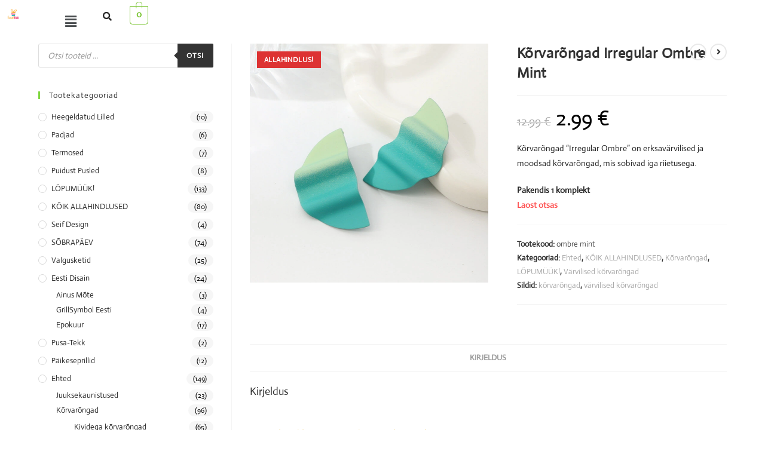

--- FILE ---
content_type: text/html; charset=UTF-8
request_url: https://eestikink.ee/pood/korvarongad-irregular-ombre-mint/
body_size: 39674
content:
<!DOCTYPE html>
<html class="html" lang="et">
<head><meta charset="UTF-8"><script>if(navigator.userAgent.match(/MSIE|Internet Explorer/i)||navigator.userAgent.match(/Trident\/7\..*?rv:11/i)){var href=document.location.href;if(!href.match(/[?&]nowprocket/)){if(href.indexOf("?")==-1){if(href.indexOf("#")==-1){document.location.href=href+"?nowprocket=1"}else{document.location.href=href.replace("#","?nowprocket=1#")}}else{if(href.indexOf("#")==-1){document.location.href=href+"&nowprocket=1"}else{document.location.href=href.replace("#","&nowprocket=1#")}}}}</script><script>class RocketLazyLoadScripts{constructor(){this.v="1.2.4",this.triggerEvents=["keydown","mousedown","mousemove","touchmove","touchstart","touchend","wheel"],this.userEventHandler=this._triggerListener.bind(this),this.touchStartHandler=this._onTouchStart.bind(this),this.touchMoveHandler=this._onTouchMove.bind(this),this.touchEndHandler=this._onTouchEnd.bind(this),this.clickHandler=this._onClick.bind(this),this.interceptedClicks=[],window.addEventListener("pageshow",t=>{this.persisted=t.persisted}),window.addEventListener("DOMContentLoaded",()=>{this._preconnect3rdParties()}),this.delayedScripts={normal:[],async:[],defer:[]},this.trash=[],this.allJQueries=[]}_addUserInteractionListener(t){if(document.hidden){t._triggerListener();return}this.triggerEvents.forEach(e=>window.addEventListener(e,t.userEventHandler,{passive:!0})),window.addEventListener("touchstart",t.touchStartHandler,{passive:!0}),window.addEventListener("mousedown",t.touchStartHandler),document.addEventListener("visibilitychange",t.userEventHandler)}_removeUserInteractionListener(){this.triggerEvents.forEach(t=>window.removeEventListener(t,this.userEventHandler,{passive:!0})),document.removeEventListener("visibilitychange",this.userEventHandler)}_onTouchStart(t){"HTML"!==t.target.tagName&&(window.addEventListener("touchend",this.touchEndHandler),window.addEventListener("mouseup",this.touchEndHandler),window.addEventListener("touchmove",this.touchMoveHandler,{passive:!0}),window.addEventListener("mousemove",this.touchMoveHandler),t.target.addEventListener("click",this.clickHandler),this._renameDOMAttribute(t.target,"onclick","rocket-onclick"),this._pendingClickStarted())}_onTouchMove(t){window.removeEventListener("touchend",this.touchEndHandler),window.removeEventListener("mouseup",this.touchEndHandler),window.removeEventListener("touchmove",this.touchMoveHandler,{passive:!0}),window.removeEventListener("mousemove",this.touchMoveHandler),t.target.removeEventListener("click",this.clickHandler),this._renameDOMAttribute(t.target,"rocket-onclick","onclick"),this._pendingClickFinished()}_onTouchEnd(){window.removeEventListener("touchend",this.touchEndHandler),window.removeEventListener("mouseup",this.touchEndHandler),window.removeEventListener("touchmove",this.touchMoveHandler,{passive:!0}),window.removeEventListener("mousemove",this.touchMoveHandler)}_onClick(t){t.target.removeEventListener("click",this.clickHandler),this._renameDOMAttribute(t.target,"rocket-onclick","onclick"),this.interceptedClicks.push(t),t.preventDefault(),t.stopPropagation(),t.stopImmediatePropagation(),this._pendingClickFinished()}_replayClicks(){window.removeEventListener("touchstart",this.touchStartHandler,{passive:!0}),window.removeEventListener("mousedown",this.touchStartHandler),this.interceptedClicks.forEach(t=>{t.target.dispatchEvent(new MouseEvent("click",{view:t.view,bubbles:!0,cancelable:!0}))})}_waitForPendingClicks(){return new Promise(t=>{this._isClickPending?this._pendingClickFinished=t:t()})}_pendingClickStarted(){this._isClickPending=!0}_pendingClickFinished(){this._isClickPending=!1}_renameDOMAttribute(t,e,r){t.hasAttribute&&t.hasAttribute(e)&&(event.target.setAttribute(r,event.target.getAttribute(e)),event.target.removeAttribute(e))}_triggerListener(){this._removeUserInteractionListener(this),"loading"===document.readyState?document.addEventListener("DOMContentLoaded",this._loadEverythingNow.bind(this)):this._loadEverythingNow()}_preconnect3rdParties(){let t=[];document.querySelectorAll("script[type=rocketlazyloadscript][data-rocket-src]").forEach(e=>{let r=e.getAttribute("data-rocket-src");if(r&&0!==r.indexOf("data:")){0===r.indexOf("//")&&(r=location.protocol+r);try{let i=new URL(r).origin;i!==location.origin&&t.push({src:i,crossOrigin:e.crossOrigin||"module"===e.getAttribute("data-rocket-type")})}catch(n){}}}),t=[...new Map(t.map(t=>[JSON.stringify(t),t])).values()],this._batchInjectResourceHints(t,"preconnect")}async _loadEverythingNow(){this.lastBreath=Date.now(),this._delayEventListeners(),this._delayJQueryReady(this),this._handleDocumentWrite(),this._registerAllDelayedScripts(),this._preloadAllScripts(),await this._loadScriptsFromList(this.delayedScripts.normal),await this._loadScriptsFromList(this.delayedScripts.defer),await this._loadScriptsFromList(this.delayedScripts.async);try{await this._triggerDOMContentLoaded(),await this._pendingWebpackRequests(this),await this._triggerWindowLoad()}catch(t){console.error(t)}window.dispatchEvent(new Event("rocket-allScriptsLoaded")),this._waitForPendingClicks().then(()=>{this._replayClicks()}),this._emptyTrash()}_registerAllDelayedScripts(){document.querySelectorAll("script[type=rocketlazyloadscript]").forEach(t=>{t.hasAttribute("data-rocket-src")?t.hasAttribute("async")&&!1!==t.async?this.delayedScripts.async.push(t):t.hasAttribute("defer")&&!1!==t.defer||"module"===t.getAttribute("data-rocket-type")?this.delayedScripts.defer.push(t):this.delayedScripts.normal.push(t):this.delayedScripts.normal.push(t)})}async _transformScript(t){if(await this._littleBreath(),!0===t.noModule&&"noModule"in HTMLScriptElement.prototype){t.setAttribute("data-rocket-status","skipped");return}return new Promise(navigator.userAgent.indexOf("Firefox/")>0||""===navigator.vendor?e=>{let r=document.createElement("script");[...t.attributes].forEach(t=>{let e=t.nodeName;"type"!==e&&("data-rocket-type"===e&&(e="type"),"data-rocket-src"===e&&(e="src"),r.setAttribute(e,t.nodeValue))}),t.text&&(r.text=t.text),r.hasAttribute("src")?(r.addEventListener("load",e),r.addEventListener("error",e)):(r.text=t.text,e());try{t.parentNode.replaceChild(r,t)}catch(i){e()}}:e=>{function r(){t.setAttribute("data-rocket-status","failed"),e()}try{let i=t.getAttribute("data-rocket-type"),n=t.getAttribute("data-rocket-src");i?(t.type=i,t.removeAttribute("data-rocket-type")):t.removeAttribute("type"),t.addEventListener("load",function r(){t.setAttribute("data-rocket-status","executed"),e()}),t.addEventListener("error",r),n?(t.removeAttribute("data-rocket-src"),t.src=n):t.src="data:text/javascript;base64,"+window.btoa(unescape(encodeURIComponent(t.text)))}catch(s){r()}})}async _loadScriptsFromList(t){let e=t.shift();return e&&e.isConnected?(await this._transformScript(e),this._loadScriptsFromList(t)):Promise.resolve()}_preloadAllScripts(){this._batchInjectResourceHints([...this.delayedScripts.normal,...this.delayedScripts.defer,...this.delayedScripts.async],"preload")}_batchInjectResourceHints(t,e){var r=document.createDocumentFragment();t.forEach(t=>{let i=t.getAttribute&&t.getAttribute("data-rocket-src")||t.src;if(i){let n=document.createElement("link");n.href=i,n.rel=e,"preconnect"!==e&&(n.as="script"),t.getAttribute&&"module"===t.getAttribute("data-rocket-type")&&(n.crossOrigin=!0),t.crossOrigin&&(n.crossOrigin=t.crossOrigin),t.integrity&&(n.integrity=t.integrity),r.appendChild(n),this.trash.push(n)}}),document.head.appendChild(r)}_delayEventListeners(){let t={};function e(e,r){!function e(r){!t[r]&&(t[r]={originalFunctions:{add:r.addEventListener,remove:r.removeEventListener},eventsToRewrite:[]},r.addEventListener=function(){arguments[0]=i(arguments[0]),t[r].originalFunctions.add.apply(r,arguments)},r.removeEventListener=function(){arguments[0]=i(arguments[0]),t[r].originalFunctions.remove.apply(r,arguments)});function i(e){return t[r].eventsToRewrite.indexOf(e)>=0?"rocket-"+e:e}}(e),t[e].eventsToRewrite.push(r)}function r(t,e){let r=t[e];Object.defineProperty(t,e,{get:()=>r||function(){},set(i){t["rocket"+e]=r=i}})}e(document,"DOMContentLoaded"),e(window,"DOMContentLoaded"),e(window,"load"),e(window,"pageshow"),e(document,"readystatechange"),r(document,"onreadystatechange"),r(window,"onload"),r(window,"onpageshow")}_delayJQueryReady(t){let e;function r(t){return t.split(" ").map(t=>"load"===t||0===t.indexOf("load.")?"rocket-jquery-load":t).join(" ")}function i(i){if(i&&i.fn&&!t.allJQueries.includes(i)){i.fn.ready=i.fn.init.prototype.ready=function(e){return t.domReadyFired?e.bind(document)(i):document.addEventListener("rocket-DOMContentLoaded",()=>e.bind(document)(i)),i([])};let n=i.fn.on;i.fn.on=i.fn.init.prototype.on=function(){return this[0]===window&&("string"==typeof arguments[0]||arguments[0]instanceof String?arguments[0]=r(arguments[0]):"object"==typeof arguments[0]&&Object.keys(arguments[0]).forEach(t=>{let e=arguments[0][t];delete arguments[0][t],arguments[0][r(t)]=e})),n.apply(this,arguments),this},t.allJQueries.push(i)}e=i}i(window.jQuery),Object.defineProperty(window,"jQuery",{get:()=>e,set(t){i(t)}})}async _pendingWebpackRequests(t){let e=document.querySelector("script[data-webpack]");async function r(){return new Promise(t=>{e.addEventListener("load",t),e.addEventListener("error",t)})}e&&(await r(),await t._requestAnimFrame(),await t._pendingWebpackRequests(t))}async _triggerDOMContentLoaded(){this.domReadyFired=!0,await this._littleBreath(),document.dispatchEvent(new Event("rocket-DOMContentLoaded")),await this._littleBreath(),window.dispatchEvent(new Event("rocket-DOMContentLoaded")),await this._littleBreath(),document.dispatchEvent(new Event("rocket-readystatechange")),await this._littleBreath(),document.rocketonreadystatechange&&document.rocketonreadystatechange()}async _triggerWindowLoad(){await this._littleBreath(),window.dispatchEvent(new Event("rocket-load")),await this._littleBreath(),window.rocketonload&&window.rocketonload(),await this._littleBreath(),this.allJQueries.forEach(t=>t(window).trigger("rocket-jquery-load")),await this._littleBreath();let t=new Event("rocket-pageshow");t.persisted=this.persisted,window.dispatchEvent(t),await this._littleBreath(),window.rocketonpageshow&&window.rocketonpageshow({persisted:this.persisted})}_handleDocumentWrite(){let t=new Map;document.write=document.writeln=function(e){let r=document.currentScript;r||console.error("WPRocket unable to document.write this: "+e);let i=document.createRange(),n=r.parentElement,s=t.get(r);void 0===s&&(s=r.nextSibling,t.set(r,s));let a=document.createDocumentFragment();i.setStart(a,0),a.appendChild(i.createContextualFragment(e)),n.insertBefore(a,s)}}async _littleBreath(){Date.now()-this.lastBreath>45&&(await this._requestAnimFrame(),this.lastBreath=Date.now())}async _requestAnimFrame(){return document.hidden?new Promise(t=>setTimeout(t)):new Promise(t=>requestAnimationFrame(t))}_emptyTrash(){this.trash.forEach(t=>t.remove())}static run(){let t=new RocketLazyLoadScripts;t._addUserInteractionListener(t)}}RocketLazyLoadScripts.run();</script>
	
	<link rel="profile" href="https://gmpg.org/xfn/11">

	<title>Kõrvarõngad Irregular Ombre Mint &#8211; Eesti Kink</title>
<meta name='robots' content='max-image-preview:large' />
<meta name="viewport" content="width=device-width, initial-scale=1">
<link rel="alternate" type="application/rss+xml" title="Eesti Kink &raquo; RSS" href="https://eestikink.ee/feed/" />
<link rel="alternate" type="application/rss+xml" title="Eesti Kink &raquo; Kommentaaride RSS" href="https://eestikink.ee/comments/feed/" />
<link rel="alternate" title="oEmbed (JSON)" type="application/json+oembed" href="https://eestikink.ee/wp-json/oembed/1.0/embed?url=https%3A%2F%2Feestikink.ee%2Fpood%2Fkorvarongad-irregular-ombre-mint%2F" />
<link rel="alternate" title="oEmbed (XML)" type="text/xml+oembed" href="https://eestikink.ee/wp-json/oembed/1.0/embed?url=https%3A%2F%2Feestikink.ee%2Fpood%2Fkorvarongad-irregular-ombre-mint%2F&#038;format=xml" />
<style id='wp-img-auto-sizes-contain-inline-css'>
img:is([sizes=auto i],[sizes^="auto," i]){contain-intrinsic-size:3000px 1500px}
/*# sourceURL=wp-img-auto-sizes-contain-inline-css */
</style>
<link data-minify="1" rel='stylesheet' id='hfe-widgets-style-css' href='https://eestikink.ee/wp-content/cache/min/1/wp-content/plugins/header-footer-elementor/inc/widgets-css/frontend.css?ver=1767863085' media='all' />
<link data-minify="1" rel='stylesheet' id='hfe-woo-product-grid-css' href='https://eestikink.ee/wp-content/cache/min/1/wp-content/plugins/header-footer-elementor/inc/widgets-css/woo-products.css?ver=1767863085' media='all' />
<style id='wp-emoji-styles-inline-css'>

	img.wp-smiley, img.emoji {
		display: inline !important;
		border: none !important;
		box-shadow: none !important;
		height: 1em !important;
		width: 1em !important;
		margin: 0 0.07em !important;
		vertical-align: -0.1em !important;
		background: none !important;
		padding: 0 !important;
	}
/*# sourceURL=wp-emoji-styles-inline-css */
</style>
<style id='classic-theme-styles-inline-css'>
/*! This file is auto-generated */
.wp-block-button__link{color:#fff;background-color:#32373c;border-radius:9999px;box-shadow:none;text-decoration:none;padding:calc(.667em + 2px) calc(1.333em + 2px);font-size:1.125em}.wp-block-file__button{background:#32373c;color:#fff;text-decoration:none}
/*# sourceURL=/wp-includes/css/classic-themes.min.css */
</style>
<style id='global-styles-inline-css'>
:root{--wp--preset--aspect-ratio--square: 1;--wp--preset--aspect-ratio--4-3: 4/3;--wp--preset--aspect-ratio--3-4: 3/4;--wp--preset--aspect-ratio--3-2: 3/2;--wp--preset--aspect-ratio--2-3: 2/3;--wp--preset--aspect-ratio--16-9: 16/9;--wp--preset--aspect-ratio--9-16: 9/16;--wp--preset--color--black: #000000;--wp--preset--color--cyan-bluish-gray: #abb8c3;--wp--preset--color--white: #ffffff;--wp--preset--color--pale-pink: #f78da7;--wp--preset--color--vivid-red: #cf2e2e;--wp--preset--color--luminous-vivid-orange: #ff6900;--wp--preset--color--luminous-vivid-amber: #fcb900;--wp--preset--color--light-green-cyan: #7bdcb5;--wp--preset--color--vivid-green-cyan: #00d084;--wp--preset--color--pale-cyan-blue: #8ed1fc;--wp--preset--color--vivid-cyan-blue: #0693e3;--wp--preset--color--vivid-purple: #9b51e0;--wp--preset--gradient--vivid-cyan-blue-to-vivid-purple: linear-gradient(135deg,rgb(6,147,227) 0%,rgb(155,81,224) 100%);--wp--preset--gradient--light-green-cyan-to-vivid-green-cyan: linear-gradient(135deg,rgb(122,220,180) 0%,rgb(0,208,130) 100%);--wp--preset--gradient--luminous-vivid-amber-to-luminous-vivid-orange: linear-gradient(135deg,rgb(252,185,0) 0%,rgb(255,105,0) 100%);--wp--preset--gradient--luminous-vivid-orange-to-vivid-red: linear-gradient(135deg,rgb(255,105,0) 0%,rgb(207,46,46) 100%);--wp--preset--gradient--very-light-gray-to-cyan-bluish-gray: linear-gradient(135deg,rgb(238,238,238) 0%,rgb(169,184,195) 100%);--wp--preset--gradient--cool-to-warm-spectrum: linear-gradient(135deg,rgb(74,234,220) 0%,rgb(151,120,209) 20%,rgb(207,42,186) 40%,rgb(238,44,130) 60%,rgb(251,105,98) 80%,rgb(254,248,76) 100%);--wp--preset--gradient--blush-light-purple: linear-gradient(135deg,rgb(255,206,236) 0%,rgb(152,150,240) 100%);--wp--preset--gradient--blush-bordeaux: linear-gradient(135deg,rgb(254,205,165) 0%,rgb(254,45,45) 50%,rgb(107,0,62) 100%);--wp--preset--gradient--luminous-dusk: linear-gradient(135deg,rgb(255,203,112) 0%,rgb(199,81,192) 50%,rgb(65,88,208) 100%);--wp--preset--gradient--pale-ocean: linear-gradient(135deg,rgb(255,245,203) 0%,rgb(182,227,212) 50%,rgb(51,167,181) 100%);--wp--preset--gradient--electric-grass: linear-gradient(135deg,rgb(202,248,128) 0%,rgb(113,206,126) 100%);--wp--preset--gradient--midnight: linear-gradient(135deg,rgb(2,3,129) 0%,rgb(40,116,252) 100%);--wp--preset--font-size--small: 13px;--wp--preset--font-size--medium: 20px;--wp--preset--font-size--large: 36px;--wp--preset--font-size--x-large: 42px;--wp--preset--spacing--20: 0.44rem;--wp--preset--spacing--30: 0.67rem;--wp--preset--spacing--40: 1rem;--wp--preset--spacing--50: 1.5rem;--wp--preset--spacing--60: 2.25rem;--wp--preset--spacing--70: 3.38rem;--wp--preset--spacing--80: 5.06rem;--wp--preset--shadow--natural: 6px 6px 9px rgba(0, 0, 0, 0.2);--wp--preset--shadow--deep: 12px 12px 50px rgba(0, 0, 0, 0.4);--wp--preset--shadow--sharp: 6px 6px 0px rgba(0, 0, 0, 0.2);--wp--preset--shadow--outlined: 6px 6px 0px -3px rgb(255, 255, 255), 6px 6px rgb(0, 0, 0);--wp--preset--shadow--crisp: 6px 6px 0px rgb(0, 0, 0);}:where(.is-layout-flex){gap: 0.5em;}:where(.is-layout-grid){gap: 0.5em;}body .is-layout-flex{display: flex;}.is-layout-flex{flex-wrap: wrap;align-items: center;}.is-layout-flex > :is(*, div){margin: 0;}body .is-layout-grid{display: grid;}.is-layout-grid > :is(*, div){margin: 0;}:where(.wp-block-columns.is-layout-flex){gap: 2em;}:where(.wp-block-columns.is-layout-grid){gap: 2em;}:where(.wp-block-post-template.is-layout-flex){gap: 1.25em;}:where(.wp-block-post-template.is-layout-grid){gap: 1.25em;}.has-black-color{color: var(--wp--preset--color--black) !important;}.has-cyan-bluish-gray-color{color: var(--wp--preset--color--cyan-bluish-gray) !important;}.has-white-color{color: var(--wp--preset--color--white) !important;}.has-pale-pink-color{color: var(--wp--preset--color--pale-pink) !important;}.has-vivid-red-color{color: var(--wp--preset--color--vivid-red) !important;}.has-luminous-vivid-orange-color{color: var(--wp--preset--color--luminous-vivid-orange) !important;}.has-luminous-vivid-amber-color{color: var(--wp--preset--color--luminous-vivid-amber) !important;}.has-light-green-cyan-color{color: var(--wp--preset--color--light-green-cyan) !important;}.has-vivid-green-cyan-color{color: var(--wp--preset--color--vivid-green-cyan) !important;}.has-pale-cyan-blue-color{color: var(--wp--preset--color--pale-cyan-blue) !important;}.has-vivid-cyan-blue-color{color: var(--wp--preset--color--vivid-cyan-blue) !important;}.has-vivid-purple-color{color: var(--wp--preset--color--vivid-purple) !important;}.has-black-background-color{background-color: var(--wp--preset--color--black) !important;}.has-cyan-bluish-gray-background-color{background-color: var(--wp--preset--color--cyan-bluish-gray) !important;}.has-white-background-color{background-color: var(--wp--preset--color--white) !important;}.has-pale-pink-background-color{background-color: var(--wp--preset--color--pale-pink) !important;}.has-vivid-red-background-color{background-color: var(--wp--preset--color--vivid-red) !important;}.has-luminous-vivid-orange-background-color{background-color: var(--wp--preset--color--luminous-vivid-orange) !important;}.has-luminous-vivid-amber-background-color{background-color: var(--wp--preset--color--luminous-vivid-amber) !important;}.has-light-green-cyan-background-color{background-color: var(--wp--preset--color--light-green-cyan) !important;}.has-vivid-green-cyan-background-color{background-color: var(--wp--preset--color--vivid-green-cyan) !important;}.has-pale-cyan-blue-background-color{background-color: var(--wp--preset--color--pale-cyan-blue) !important;}.has-vivid-cyan-blue-background-color{background-color: var(--wp--preset--color--vivid-cyan-blue) !important;}.has-vivid-purple-background-color{background-color: var(--wp--preset--color--vivid-purple) !important;}.has-black-border-color{border-color: var(--wp--preset--color--black) !important;}.has-cyan-bluish-gray-border-color{border-color: var(--wp--preset--color--cyan-bluish-gray) !important;}.has-white-border-color{border-color: var(--wp--preset--color--white) !important;}.has-pale-pink-border-color{border-color: var(--wp--preset--color--pale-pink) !important;}.has-vivid-red-border-color{border-color: var(--wp--preset--color--vivid-red) !important;}.has-luminous-vivid-orange-border-color{border-color: var(--wp--preset--color--luminous-vivid-orange) !important;}.has-luminous-vivid-amber-border-color{border-color: var(--wp--preset--color--luminous-vivid-amber) !important;}.has-light-green-cyan-border-color{border-color: var(--wp--preset--color--light-green-cyan) !important;}.has-vivid-green-cyan-border-color{border-color: var(--wp--preset--color--vivid-green-cyan) !important;}.has-pale-cyan-blue-border-color{border-color: var(--wp--preset--color--pale-cyan-blue) !important;}.has-vivid-cyan-blue-border-color{border-color: var(--wp--preset--color--vivid-cyan-blue) !important;}.has-vivid-purple-border-color{border-color: var(--wp--preset--color--vivid-purple) !important;}.has-vivid-cyan-blue-to-vivid-purple-gradient-background{background: var(--wp--preset--gradient--vivid-cyan-blue-to-vivid-purple) !important;}.has-light-green-cyan-to-vivid-green-cyan-gradient-background{background: var(--wp--preset--gradient--light-green-cyan-to-vivid-green-cyan) !important;}.has-luminous-vivid-amber-to-luminous-vivid-orange-gradient-background{background: var(--wp--preset--gradient--luminous-vivid-amber-to-luminous-vivid-orange) !important;}.has-luminous-vivid-orange-to-vivid-red-gradient-background{background: var(--wp--preset--gradient--luminous-vivid-orange-to-vivid-red) !important;}.has-very-light-gray-to-cyan-bluish-gray-gradient-background{background: var(--wp--preset--gradient--very-light-gray-to-cyan-bluish-gray) !important;}.has-cool-to-warm-spectrum-gradient-background{background: var(--wp--preset--gradient--cool-to-warm-spectrum) !important;}.has-blush-light-purple-gradient-background{background: var(--wp--preset--gradient--blush-light-purple) !important;}.has-blush-bordeaux-gradient-background{background: var(--wp--preset--gradient--blush-bordeaux) !important;}.has-luminous-dusk-gradient-background{background: var(--wp--preset--gradient--luminous-dusk) !important;}.has-pale-ocean-gradient-background{background: var(--wp--preset--gradient--pale-ocean) !important;}.has-electric-grass-gradient-background{background: var(--wp--preset--gradient--electric-grass) !important;}.has-midnight-gradient-background{background: var(--wp--preset--gradient--midnight) !important;}.has-small-font-size{font-size: var(--wp--preset--font-size--small) !important;}.has-medium-font-size{font-size: var(--wp--preset--font-size--medium) !important;}.has-large-font-size{font-size: var(--wp--preset--font-size--large) !important;}.has-x-large-font-size{font-size: var(--wp--preset--font-size--x-large) !important;}
:where(.wp-block-post-template.is-layout-flex){gap: 1.25em;}:where(.wp-block-post-template.is-layout-grid){gap: 1.25em;}
:where(.wp-block-term-template.is-layout-flex){gap: 1.25em;}:where(.wp-block-term-template.is-layout-grid){gap: 1.25em;}
:where(.wp-block-columns.is-layout-flex){gap: 2em;}:where(.wp-block-columns.is-layout-grid){gap: 2em;}
:root :where(.wp-block-pullquote){font-size: 1.5em;line-height: 1.6;}
/*# sourceURL=global-styles-inline-css */
</style>
<link data-minify="1" rel='stylesheet' id='cookie-law-info-css' href='https://eestikink.ee/wp-content/cache/min/1/wp-content/plugins/cookie-law-info/legacy/public/css/cookie-law-info-public.css?ver=1767863085' media='all' />
<link data-minify="1" rel='stylesheet' id='cookie-law-info-gdpr-css' href='https://eestikink.ee/wp-content/cache/min/1/wp-content/plugins/cookie-law-info/legacy/public/css/cookie-law-info-gdpr.css?ver=1767863085' media='all' />
<link rel='stylesheet' id='photoswipe-css' href='https://eestikink.ee/wp-content/cache/background-css/eestikink.ee/wp-content/plugins/woocommerce/assets/css/photoswipe/photoswipe.min.css?ver=10.4.3&wpr_t=1768680312' media='all' />
<link rel='stylesheet' id='photoswipe-default-skin-css' href='https://eestikink.ee/wp-content/cache/background-css/eestikink.ee/wp-content/plugins/woocommerce/assets/css/photoswipe/default-skin/default-skin.min.css?ver=10.4.3&wpr_t=1768680312' media='all' />
<style id='woocommerce-inline-inline-css'>
.woocommerce form .form-row .required { visibility: visible; }
/*# sourceURL=woocommerce-inline-inline-css */
</style>
<link data-minify="1" rel='stylesheet' id='trp-language-switcher-style-css' href='https://eestikink.ee/wp-content/cache/background-css/eestikink.ee/wp-content/cache/min/1/wp-content/plugins/translatepress-multilingual/assets/css/trp-language-switcher.css?ver=1767863085&wpr_t=1768680312' media='all' />
<link data-minify="1" rel='stylesheet' id='hfe-style-css' href='https://eestikink.ee/wp-content/cache/min/1/wp-content/plugins/header-footer-elementor/assets/css/header-footer-elementor.css?ver=1767863085' media='all' />
<link data-minify="1" rel='stylesheet' id='elementor-icons-css' href='https://eestikink.ee/wp-content/cache/min/1/wp-content/plugins/elementor/assets/lib/eicons/css/elementor-icons.min.css?ver=1767863085' media='all' />
<link rel='stylesheet' id='elementor-frontend-css' href='https://eestikink.ee/wp-content/uploads/elementor/css/custom-frontend.min.css?ver=1767863084' media='all' />
<link rel='stylesheet' id='elementor-post-12-css' href='https://eestikink.ee/wp-content/uploads/elementor/css/post-12.css?ver=1767863084' media='all' />
<link rel='stylesheet' id='widget-heading-css' href='https://eestikink.ee/wp-content/plugins/elementor/assets/css/widget-heading.min.css?ver=3.34.1' media='all' />
<link rel='stylesheet' id='elementor-post-10592-css' href='https://eestikink.ee/wp-content/uploads/elementor/css/post-10592.css?ver=1767866117' media='all' />
<link rel='stylesheet' id='elementor-post-11782-css' href='https://eestikink.ee/wp-content/uploads/elementor/css/post-11782.css?ver=1767863084' media='all' />
<link rel='stylesheet' id='dgwt-wcas-style-css' href='https://eestikink.ee/wp-content/cache/background-css/eestikink.ee/wp-content/plugins/ajax-search-for-woocommerce/assets/css/style.min.css?ver=1.32.2&wpr_t=1768680312' media='all' />
<link rel='stylesheet' id='oceanwp-woo-mini-cart-css' href='https://eestikink.ee/wp-content/themes/oceanwp/assets/css/woo/woo-mini-cart.min.css?ver=6.9' media='all' />
<link data-minify="1" rel='stylesheet' id='font-awesome-css' href='https://eestikink.ee/wp-content/cache/min/1/wp-content/themes/oceanwp/assets/fonts/fontawesome/css/all.min.css?ver=1767863085' media='all' />
<link data-minify="1" rel='stylesheet' id='simple-line-icons-css' href='https://eestikink.ee/wp-content/cache/min/1/wp-content/themes/oceanwp/assets/css/third/simple-line-icons.min.css?ver=1767863085' media='all' />
<link rel='stylesheet' id='oceanwp-style-css' href='https://eestikink.ee/wp-content/themes/oceanwp/assets/css/style.min.css?ver=4.1.3' media='all' />
<link data-minify="1" rel='stylesheet' id='oceanwp-google-font-actor-css' href='https://eestikink.ee/wp-content/cache/min/1/wp-content/uploads/oceanwp-webfonts-css/8739655a0cec162ea91080bf33a8f3ce.css?ver=1767863085' media='all' />
<link data-minify="1" rel='stylesheet' id='hfe-elementor-icons-css' href='https://eestikink.ee/wp-content/cache/min/1/wp-content/plugins/elementor/assets/lib/eicons/css/elementor-icons.min.css?ver=1767863085' media='all' />
<link rel='stylesheet' id='hfe-icons-list-css' href='https://eestikink.ee/wp-content/plugins/elementor/assets/css/widget-icon-list.min.css?ver=3.24.3' media='all' />
<link rel='stylesheet' id='hfe-social-icons-css' href='https://eestikink.ee/wp-content/plugins/elementor/assets/css/widget-social-icons.min.css?ver=3.24.0' media='all' />
<link data-minify="1" rel='stylesheet' id='hfe-social-share-icons-brands-css' href='https://eestikink.ee/wp-content/cache/min/1/wp-content/plugins/elementor/assets/lib/font-awesome/css/brands.css?ver=1767863085' media='all' />
<link data-minify="1" rel='stylesheet' id='hfe-social-share-icons-fontawesome-css' href='https://eestikink.ee/wp-content/cache/min/1/wp-content/plugins/elementor/assets/lib/font-awesome/css/fontawesome.css?ver=1767863085' media='all' />
<link data-minify="1" rel='stylesheet' id='hfe-nav-menu-icons-css' href='https://eestikink.ee/wp-content/cache/min/1/wp-content/plugins/elementor/assets/lib/font-awesome/css/solid.css?ver=1767863085' media='all' />
<link rel='stylesheet' id='oceanwp-woocommerce-css' href='https://eestikink.ee/wp-content/themes/oceanwp/assets/css/woo/woocommerce.min.css?ver=6.9' media='all' />
<link data-minify="1" rel='stylesheet' id='oceanwp-woo-star-font-css' href='https://eestikink.ee/wp-content/cache/min/1/wp-content/themes/oceanwp/assets/css/woo/woo-star-font.min.css?ver=1767863085' media='all' />
<link rel='stylesheet' id='oceanwp-woo-floating-bar-css' href='https://eestikink.ee/wp-content/themes/oceanwp/assets/css/woo/woo-floating-bar.min.css?ver=6.9' media='all' />
<link data-minify="1" rel='stylesheet' id='oe-widgets-style-css' href='https://eestikink.ee/wp-content/cache/background-css/eestikink.ee/wp-content/cache/min/1/wp-content/plugins/ocean-extra/assets/css/widgets.css?ver=1767863085&wpr_t=1768680312' media='all' />
<link data-minify="1" rel='stylesheet' id='elementor-gf-local-roboto-css' href='https://eestikink.ee/wp-content/cache/min/1/wp-content/uploads/elementor/google-fonts/css/roboto.css?ver=1767863085' media='all' />
<link data-minify="1" rel='stylesheet' id='elementor-gf-local-robotoslab-css' href='https://eestikink.ee/wp-content/cache/min/1/wp-content/uploads/elementor/google-fonts/css/robotoslab.css?ver=1767863085' media='all' />
<link data-minify="1" rel='stylesheet' id='elementor-gf-local-actor-css' href='https://eestikink.ee/wp-content/cache/min/1/wp-content/uploads/elementor/google-fonts/css/actor.css?ver=1767863085' media='all' />
<link rel='stylesheet' id='elementor-icons-shared-0-css' href='https://eestikink.ee/wp-content/plugins/elementor/assets/lib/font-awesome/css/fontawesome.min.css?ver=5.15.3' media='all' />
<link data-minify="1" rel='stylesheet' id='elementor-icons-fa-solid-css' href='https://eestikink.ee/wp-content/cache/min/1/wp-content/plugins/elementor/assets/lib/font-awesome/css/solid.min.css?ver=1767863085' media='all' />
<link data-minify="1" rel='stylesheet' id='elementor-icons-fa-regular-css' href='https://eestikink.ee/wp-content/cache/min/1/wp-content/plugins/elementor/assets/lib/font-awesome/css/regular.min.css?ver=1767863085' media='all' />
<script src="https://eestikink.ee/wp-includes/js/jquery/jquery.min.js?ver=3.7.1" id="jquery-core-js" defer></script>
<script type="rocketlazyloadscript" data-minify="1" data-rocket-src="https://eestikink.ee/wp-content/cache/min/1/wp-content/plugins/coming-soon-for-woocommerce/assets/js/coming-soon-wc.js?ver=1766413693" id="coming_soon_wc_script-js" defer></script>
<script src="https://eestikink.ee/wp-includes/js/jquery/jquery-migrate.min.js?ver=3.4.1" id="jquery-migrate-js" defer></script>
<script type="rocketlazyloadscript" id="jquery-js-after">window.addEventListener('DOMContentLoaded', function() {
!function($){"use strict";$(document).ready(function(){$(this).scrollTop()>100&&$(".hfe-scroll-to-top-wrap").removeClass("hfe-scroll-to-top-hide"),$(window).scroll(function(){$(this).scrollTop()<100?$(".hfe-scroll-to-top-wrap").fadeOut(300):$(".hfe-scroll-to-top-wrap").fadeIn(300)}),$(".hfe-scroll-to-top-wrap").on("click",function(){$("html, body").animate({scrollTop:0},300);return!1})})}(jQuery);
!function($){'use strict';$(document).ready(function(){var bar=$('.hfe-reading-progress-bar');if(!bar.length)return;$(window).on('scroll',function(){var s=$(window).scrollTop(),d=$(document).height()-$(window).height(),p=d? s/d*100:0;bar.css('width',p+'%')});});}(jQuery);
//# sourceURL=jquery-js-after
});</script>
<script id="cookie-law-info-js-extra">
var Cli_Data = {"nn_cookie_ids":[],"cookielist":[],"non_necessary_cookies":[],"ccpaEnabled":"","ccpaRegionBased":"","ccpaBarEnabled":"","strictlyEnabled":["necessary","obligatoire"],"ccpaType":"gdpr","js_blocking":"1","custom_integration":"","triggerDomRefresh":"","secure_cookies":""};
var cli_cookiebar_settings = {"animate_speed_hide":"500","animate_speed_show":"500","background":"#FFF","border":"#b1a6a6c2","border_on":"","button_1_button_colour":"#61a229","button_1_button_hover":"#4e8221","button_1_link_colour":"#fff","button_1_as_button":"1","button_1_new_win":"","button_2_button_colour":"#333","button_2_button_hover":"#292929","button_2_link_colour":"#444","button_2_as_button":"","button_2_hidebar":"","button_3_button_colour":"#1e73be","button_3_button_hover":"#185c98","button_3_link_colour":"#ffffff","button_3_as_button":"1","button_3_new_win":"","button_4_button_colour":"#dedfe0","button_4_button_hover":"#b2b2b3","button_4_link_colour":"#333333","button_4_as_button":"","button_7_button_colour":"#61a229","button_7_button_hover":"#4e8221","button_7_link_colour":"#fff","button_7_as_button":"1","button_7_new_win":"","font_family":"inherit","header_fix":"","notify_animate_hide":"","notify_animate_show":"","notify_div_id":"#cookie-law-info-bar","notify_position_horizontal":"right","notify_position_vertical":"bottom","scroll_close":"","scroll_close_reload":"","accept_close_reload":"","reject_close_reload":"","showagain_tab":"","showagain_background":"#fff","showagain_border":"#000","showagain_div_id":"#cookie-law-info-again","showagain_x_position":"100px","text":"#333333","show_once_yn":"","show_once":"10000","logging_on":"","as_popup":"","popup_overlay":"1","bar_heading_text":"","cookie_bar_as":"banner","popup_showagain_position":"bottom-right","widget_position":"left"};
var log_object = {"ajax_url":"https://eestikink.ee/wp-admin/admin-ajax.php"};
//# sourceURL=cookie-law-info-js-extra
</script>
<script type="rocketlazyloadscript" data-minify="1" data-rocket-src="https://eestikink.ee/wp-content/cache/min/1/wp-content/plugins/cookie-law-info/legacy/public/js/cookie-law-info-public.js?ver=1766413693" id="cookie-law-info-js" defer></script>
<script type="rocketlazyloadscript" data-rocket-src="https://eestikink.ee/wp-content/plugins/woocommerce/assets/js/jquery-blockui/jquery.blockUI.min.js?ver=2.7.0-wc.10.4.3" id="wc-jquery-blockui-js" defer data-wp-strategy="defer"></script>
<script id="wc-add-to-cart-js-extra">
var wc_add_to_cart_params = {"ajax_url":"/wp-admin/admin-ajax.php","wc_ajax_url":"/?wc-ajax=%%endpoint%%","i18n_view_cart":"Vaata ostukorvi","cart_url":"https://eestikink.ee/ostukorv/","is_cart":"","cart_redirect_after_add":"yes"};
//# sourceURL=wc-add-to-cart-js-extra
</script>
<script type="rocketlazyloadscript" data-rocket-src="https://eestikink.ee/wp-content/plugins/woocommerce/assets/js/frontend/add-to-cart.min.js?ver=10.4.3" id="wc-add-to-cart-js" defer data-wp-strategy="defer"></script>
<script type="rocketlazyloadscript" data-rocket-src="https://eestikink.ee/wp-content/plugins/woocommerce/assets/js/zoom/jquery.zoom.min.js?ver=1.7.21-wc.10.4.3" id="wc-zoom-js" defer data-wp-strategy="defer"></script>
<script type="rocketlazyloadscript" data-rocket-src="https://eestikink.ee/wp-content/plugins/woocommerce/assets/js/flexslider/jquery.flexslider.min.js?ver=2.7.2-wc.10.4.3" id="wc-flexslider-js" defer data-wp-strategy="defer"></script>
<script type="rocketlazyloadscript" data-rocket-src="https://eestikink.ee/wp-content/plugins/woocommerce/assets/js/photoswipe/photoswipe.min.js?ver=4.1.1-wc.10.4.3" id="wc-photoswipe-js" defer data-wp-strategy="defer"></script>
<script type="rocketlazyloadscript" data-rocket-src="https://eestikink.ee/wp-content/plugins/woocommerce/assets/js/photoswipe/photoswipe-ui-default.min.js?ver=4.1.1-wc.10.4.3" id="wc-photoswipe-ui-default-js" defer data-wp-strategy="defer"></script>
<script id="wc-single-product-js-extra">
var wc_single_product_params = {"i18n_required_rating_text":"Palun vali hinnang","i18n_rating_options":["1 of 5 stars","2 of 5 stars","3 of 5 stars","4 of 5 stars","5 of 5 stars"],"i18n_product_gallery_trigger_text":"View full-screen image gallery","review_rating_required":"yes","flexslider":{"rtl":false,"animation":"slide","smoothHeight":true,"directionNav":false,"controlNav":"thumbnails","slideshow":false,"animationSpeed":500,"animationLoop":false,"allowOneSlide":false},"zoom_enabled":"1","zoom_options":[],"photoswipe_enabled":"1","photoswipe_options":{"shareEl":false,"closeOnScroll":false,"history":false,"hideAnimationDuration":0,"showAnimationDuration":0},"flexslider_enabled":"1"};
//# sourceURL=wc-single-product-js-extra
</script>
<script type="rocketlazyloadscript" data-rocket-src="https://eestikink.ee/wp-content/plugins/woocommerce/assets/js/frontend/single-product.min.js?ver=10.4.3" id="wc-single-product-js" defer data-wp-strategy="defer"></script>
<script type="rocketlazyloadscript" data-rocket-src="https://eestikink.ee/wp-content/plugins/woocommerce/assets/js/js-cookie/js.cookie.min.js?ver=2.1.4-wc.10.4.3" id="wc-js-cookie-js" defer data-wp-strategy="defer"></script>
<script id="woocommerce-js-extra">
var woocommerce_params = {"ajax_url":"/wp-admin/admin-ajax.php","wc_ajax_url":"/?wc-ajax=%%endpoint%%","i18n_password_show":"Show password","i18n_password_hide":"Hide password"};
//# sourceURL=woocommerce-js-extra
</script>
<script type="rocketlazyloadscript" data-rocket-src="https://eestikink.ee/wp-content/plugins/woocommerce/assets/js/frontend/woocommerce.min.js?ver=10.4.3" id="woocommerce-js" defer data-wp-strategy="defer"></script>
<script type="rocketlazyloadscript" data-minify="1" data-rocket-src="https://eestikink.ee/wp-content/cache/min/1/wp-content/plugins/translatepress-multilingual/assets/js/trp-frontend-compatibility.js?ver=1766413693" id="trp-frontend-compatibility-js" defer></script>
<script id="wc-cart-fragments-js-extra">
var wc_cart_fragments_params = {"ajax_url":"/wp-admin/admin-ajax.php","wc_ajax_url":"/?wc-ajax=%%endpoint%%","cart_hash_key":"wc_cart_hash_514cd8a9bb68b05d2b666c971f1ea4a6","fragment_name":"wc_fragments_514cd8a9bb68b05d2b666c971f1ea4a6","request_timeout":"5000"};
//# sourceURL=wc-cart-fragments-js-extra
</script>
<script type="rocketlazyloadscript" data-rocket-src="https://eestikink.ee/wp-content/plugins/woocommerce/assets/js/frontend/cart-fragments.min.js?ver=10.4.3" id="wc-cart-fragments-js" defer data-wp-strategy="defer"></script>
<link rel="https://api.w.org/" href="https://eestikink.ee/wp-json/" /><link rel="alternate" title="JSON" type="application/json" href="https://eestikink.ee/wp-json/wp/v2/product/10592" /><link rel="EditURI" type="application/rsd+xml" title="RSD" href="https://eestikink.ee/xmlrpc.php?rsd" />
<meta name="generator" content="WordPress 6.9" />
<meta name="generator" content="WooCommerce 10.4.3" />
<link rel="canonical" href="https://eestikink.ee/pood/korvarongad-irregular-ombre-mint/" />
<link rel='shortlink' href='https://eestikink.ee/?p=10592' />
<!-- HFCM by 99 Robots - Snippet # 1: Smartlook -->
<script type="rocketlazyloadscript" data-rocket-type='text/javascript'>
  window.smartlook||(function(d) {
    var o=smartlook=function(){ o.api.push(arguments)},h=d.getElementsByTagName('head')[0];
    var c=d.createElement('script');o.api=new Array();c.async=true;c.type='text/javascript';
    c.charset='utf-8';c.src='https://web-sdk.smartlook.com/recorder.js';h.appendChild(c);
    })(document);
    smartlook('init', '7f25100d53aef7413e19c3df3a8a45c76867c1e0', { region: 'eu' });
</script>
<!-- /end HFCM by 99 Robots -->
<!-- HFCM by 99 Robots - Snippet # 2: GA4 -->
<!-- Google tag (gtag.js) -->
<script type="rocketlazyloadscript" async data-rocket-src="https://www.googletagmanager.com/gtag/js?id=G-VV7C6V8KER"></script>
<script type="rocketlazyloadscript">
  window.dataLayer = window.dataLayer || [];
  function gtag(){dataLayer.push(arguments);}
  gtag('js', new Date());

  gtag('config', 'G-VV7C6V8KER');
</script>
<!-- /end HFCM by 99 Robots -->
<!-- HFCM by 99 Robots - Snippet # 3:  -->
<head><meta name="facebook-domain-verification" content="ywaxxppb42y9pn64o4w4f3se099vw4" /><head>
<!-- /end HFCM by 99 Robots -->
<!-- HFCM by 99 Robots - Snippet # 4:  -->
<!-- Google tag (gtag.js) -->
<script type="rocketlazyloadscript" async data-rocket-src="https://www.googletagmanager.com/gtag/js?id=AW-654508946"></script>
<script type="rocketlazyloadscript">
  window.dataLayer = window.dataLayer || [];
  function gtag(){dataLayer.push(arguments);}
  gtag('js', new Date());

  gtag('config', 'AW-654508946');
</script>

<!-- /end HFCM by 99 Robots -->
<link rel="alternate" hreflang="et" href="https://eestikink.ee/pood/korvarongad-irregular-ombre-mint/"/>
<style>.woocommerce-product-gallery{ opacity: 1 !important; }</style>		<style>
			.dgwt-wcas-ico-magnifier,.dgwt-wcas-ico-magnifier-handler{max-width:20px}.dgwt-wcas-search-wrapp{max-width:600px}		</style>
			<noscript><style>.woocommerce-product-gallery{ opacity: 1 !important; }</style></noscript>
	<meta name="generator" content="Elementor 3.34.1; features: additional_custom_breakpoints; settings: css_print_method-external, google_font-enabled, font_display-auto">
			<style>
				.e-con.e-parent:nth-of-type(n+4):not(.e-lazyloaded):not(.e-no-lazyload),
				.e-con.e-parent:nth-of-type(n+4):not(.e-lazyloaded):not(.e-no-lazyload) * {
					background-image: none !important;
				}
				@media screen and (max-height: 1024px) {
					.e-con.e-parent:nth-of-type(n+3):not(.e-lazyloaded):not(.e-no-lazyload),
					.e-con.e-parent:nth-of-type(n+3):not(.e-lazyloaded):not(.e-no-lazyload) * {
						background-image: none !important;
					}
				}
				@media screen and (max-height: 640px) {
					.e-con.e-parent:nth-of-type(n+2):not(.e-lazyloaded):not(.e-no-lazyload),
					.e-con.e-parent:nth-of-type(n+2):not(.e-lazyloaded):not(.e-no-lazyload) * {
						background-image: none !important;
					}
				}
			</style>
			<link rel="icon" href="https://eestikink.ee/wp-content/uploads/2022/01/cropped-eestikink900x900-e1642674688960-32x32.jpg" sizes="32x32" />
<link rel="icon" href="https://eestikink.ee/wp-content/uploads/2022/01/cropped-eestikink900x900-e1642674688960-192x192.jpg" sizes="192x192" />
<link rel="apple-touch-icon" href="https://eestikink.ee/wp-content/uploads/2022/01/cropped-eestikink900x900-e1642674688960-180x180.jpg" />
<meta name="msapplication-TileImage" content="https://eestikink.ee/wp-content/uploads/2022/01/cropped-eestikink900x900-e1642674688960-270x270.jpg" />
<style>
.coming_soon_wc_loop_wrapper {
	position:relative;
}
.elementor_col_coming_soon_wrapper {
	position:relative;
}
.elementor_col_coming_soon_wrapper .coming_soon_wc_loop_wrapper {
	position:static;
}

.coming_soon_wc_loop_wrapper img {
	position: static;
}
.coming_soon_wc_loop_wrapper .coming_soon_text {
	position:absolute;
	z-index: 1;
	display: flex;
	justify-content: center;
	align-items: center;
	text-align: center;
	box-sizing: border-box;
	line-height:1.1em;
	overflow: hidden;

	font-size: 14px;
	width: 70px;
	padding-top: 5px;
	padding-bottom: 5px;
	padding-left: 5px;
	padding-right: 5px;
	height: 70px;
	font-weight: 600;
	color: #FFFFFF;
	background: #555555;
	border-radius: 50%;
	left: 10px;
	top: 10px;
}
.coming_soon_wc_product_wrapper {
	position:relative;
}
.elementor_col_coming_soon_wrapper {
	position:relative;
}
.elementor_col_coming_soon_wrapper .coming_soon_wc_product_wrapper {
	position:static;
}

.coming_soon_wc_product_wrapper img {
	position: static;
}
.coming_soon_wc_product_wrapper .coming_soon_text {
	position:absolute;
	z-index: 1;
	display: flex;
	justify-content: center;
	align-items: center;
	text-align: center;
	box-sizing: border-box;
	line-height:1.1em;
	overflow: hidden;

	font-size: 24px;
	width: 140px;
	padding-top: 5px;
	padding-bottom: 5px;
	padding-left: 5px;
	padding-right: 5px;
	border-radius: 10px;
	font-weight: 600;
	color: #ffffff;
	background: #555555;
	left: 20px;
	top: 20px;
}</style><!-- OceanWP CSS -->
<style type="text/css">
/* Colors */.woocommerce-MyAccount-navigation ul li a:before,.woocommerce-checkout .woocommerce-info a,.woocommerce-checkout #payment ul.payment_methods .wc_payment_method>input[type=radio]:first-child:checked+label:before,.woocommerce-checkout #payment .payment_method_paypal .about_paypal,.woocommerce ul.products li.product li.category a:hover,.woocommerce ul.products li.product .button:hover,.woocommerce ul.products li.product .product-inner .added_to_cart:hover,.product_meta .posted_in a:hover,.product_meta .tagged_as a:hover,.woocommerce div.product .woocommerce-tabs ul.tabs li a:hover,.woocommerce div.product .woocommerce-tabs ul.tabs li.active a,.woocommerce .oceanwp-grid-list a.active,.woocommerce .oceanwp-grid-list a:hover,.woocommerce .oceanwp-off-canvas-filter:hover,.widget_shopping_cart ul.cart_list li .owp-grid-wrap .owp-grid a.remove:hover,.widget_product_categories li a:hover ~ .count,.widget_layered_nav li a:hover ~ .count,.woocommerce ul.products li.product:not(.product-category) .woo-entry-buttons li a:hover,a:hover,a.light:hover,.theme-heading .text::before,.theme-heading .text::after,#top-bar-content >a:hover,#top-bar-social li.oceanwp-email a:hover,#site-navigation-wrap .dropdown-menu >li >a:hover,#site-header.medium-header #medium-searchform button:hover,.oceanwp-mobile-menu-icon a:hover,.blog-entry.post .blog-entry-header .entry-title a:hover,.blog-entry.post .blog-entry-readmore a:hover,.blog-entry.thumbnail-entry .blog-entry-category a,ul.meta li a:hover,.dropcap,.single nav.post-navigation .nav-links .title,body .related-post-title a:hover,body #wp-calendar caption,body .contact-info-widget.default i,body .contact-info-widget.big-icons i,body .custom-links-widget .oceanwp-custom-links li a:hover,body .custom-links-widget .oceanwp-custom-links li a:hover:before,body .posts-thumbnails-widget li a:hover,body .social-widget li.oceanwp-email a:hover,.comment-author .comment-meta .comment-reply-link,#respond #cancel-comment-reply-link:hover,#footer-widgets .footer-box a:hover,#footer-bottom a:hover,#footer-bottom #footer-bottom-menu a:hover,.sidr a:hover,.sidr-class-dropdown-toggle:hover,.sidr-class-menu-item-has-children.active >a,.sidr-class-menu-item-has-children.active >a >.sidr-class-dropdown-toggle,input[type=checkbox]:checked:before{color:#81d742}.woocommerce .oceanwp-grid-list a.active .owp-icon use,.woocommerce .oceanwp-grid-list a:hover .owp-icon use,.single nav.post-navigation .nav-links .title .owp-icon use,.blog-entry.post .blog-entry-readmore a:hover .owp-icon use,body .contact-info-widget.default .owp-icon use,body .contact-info-widget.big-icons .owp-icon use{stroke:#81d742}.woocommerce div.product div.images .open-image,.wcmenucart-details.count,.woocommerce-message a,.woocommerce-error a,.woocommerce-info a,.woocommerce .widget_price_filter .ui-slider .ui-slider-handle,.woocommerce .widget_price_filter .ui-slider .ui-slider-range,.owp-product-nav li a.owp-nav-link:hover,.woocommerce div.product.owp-tabs-layout-vertical .woocommerce-tabs ul.tabs li a:after,.woocommerce .widget_product_categories li.current-cat >a ~ .count,.woocommerce .widget_product_categories li.current-cat >a:before,.woocommerce .widget_layered_nav li.chosen a ~ .count,.woocommerce .widget_layered_nav li.chosen a:before,#owp-checkout-timeline .active .timeline-wrapper,.bag-style:hover .wcmenucart-cart-icon .wcmenucart-count,.show-cart .wcmenucart-cart-icon .wcmenucart-count,.woocommerce ul.products li.product:not(.product-category) .image-wrap .button,input[type="button"],input[type="reset"],input[type="submit"],button[type="submit"],.button,#site-navigation-wrap .dropdown-menu >li.btn >a >span,.thumbnail:hover i,.thumbnail:hover .link-post-svg-icon,.post-quote-content,.omw-modal .omw-close-modal,body .contact-info-widget.big-icons li:hover i,body .contact-info-widget.big-icons li:hover .owp-icon,body div.wpforms-container-full .wpforms-form input[type=submit],body div.wpforms-container-full .wpforms-form button[type=submit],body div.wpforms-container-full .wpforms-form .wpforms-page-button,.woocommerce-cart .wp-element-button,.woocommerce-checkout .wp-element-button,.wp-block-button__link{background-color:#81d742}.current-shop-items-dropdown{border-top-color:#81d742}.woocommerce div.product .woocommerce-tabs ul.tabs li.active a{border-bottom-color:#81d742}.wcmenucart-details.count:before{border-color:#81d742}.woocommerce ul.products li.product .button:hover{border-color:#81d742}.woocommerce ul.products li.product .product-inner .added_to_cart:hover{border-color:#81d742}.woocommerce div.product .woocommerce-tabs ul.tabs li.active a{border-color:#81d742}.woocommerce .oceanwp-grid-list a.active{border-color:#81d742}.woocommerce .oceanwp-grid-list a:hover{border-color:#81d742}.woocommerce .oceanwp-off-canvas-filter:hover{border-color:#81d742}.owp-product-nav li a.owp-nav-link:hover{border-color:#81d742}.widget_shopping_cart_content .buttons .button:first-child:hover{border-color:#81d742}.widget_shopping_cart ul.cart_list li .owp-grid-wrap .owp-grid a.remove:hover{border-color:#81d742}.widget_product_categories li a:hover ~ .count{border-color:#81d742}.woocommerce .widget_product_categories li.current-cat >a ~ .count{border-color:#81d742}.woocommerce .widget_product_categories li.current-cat >a:before{border-color:#81d742}.widget_layered_nav li a:hover ~ .count{border-color:#81d742}.woocommerce .widget_layered_nav li.chosen a ~ .count{border-color:#81d742}.woocommerce .widget_layered_nav li.chosen a:before{border-color:#81d742}#owp-checkout-timeline.arrow .active .timeline-wrapper:before{border-top-color:#81d742;border-bottom-color:#81d742}#owp-checkout-timeline.arrow .active .timeline-wrapper:after{border-left-color:#81d742;border-right-color:#81d742}.bag-style:hover .wcmenucart-cart-icon .wcmenucart-count{border-color:#81d742}.bag-style:hover .wcmenucart-cart-icon .wcmenucart-count:after{border-color:#81d742}.show-cart .wcmenucart-cart-icon .wcmenucart-count{border-color:#81d742}.show-cart .wcmenucart-cart-icon .wcmenucart-count:after{border-color:#81d742}.woocommerce ul.products li.product:not(.product-category) .woo-product-gallery .active a{border-color:#81d742}.woocommerce ul.products li.product:not(.product-category) .woo-product-gallery a:hover{border-color:#81d742}.widget-title{border-color:#81d742}blockquote{border-color:#81d742}.wp-block-quote{border-color:#81d742}#searchform-dropdown{border-color:#81d742}.dropdown-menu .sub-menu{border-color:#81d742}.blog-entry.large-entry .blog-entry-readmore a:hover{border-color:#81d742}.oceanwp-newsletter-form-wrap input[type="email"]:focus{border-color:#81d742}.social-widget li.oceanwp-email a:hover{border-color:#81d742}#respond #cancel-comment-reply-link:hover{border-color:#81d742}body .contact-info-widget.big-icons li:hover i{border-color:#81d742}body .contact-info-widget.big-icons li:hover .owp-icon{border-color:#81d742}#footer-widgets .oceanwp-newsletter-form-wrap input[type="email"]:focus{border-color:#81d742}.woocommerce div.product div.images .open-image:hover,.woocommerce-error a:hover,.woocommerce-info a:hover,.woocommerce-message a:hover,.woocommerce-message a:focus,.woocommerce .button:focus,.woocommerce ul.products li.product:not(.product-category) .image-wrap .button:hover,input[type="button"]:hover,input[type="reset"]:hover,input[type="submit"]:hover,button[type="submit"]:hover,input[type="button"]:focus,input[type="reset"]:focus,input[type="submit"]:focus,button[type="submit"]:focus,.button:hover,.button:focus,#site-navigation-wrap .dropdown-menu >li.btn >a:hover >span,.post-quote-author,.omw-modal .omw-close-modal:hover,body div.wpforms-container-full .wpforms-form input[type=submit]:hover,body div.wpforms-container-full .wpforms-form button[type=submit]:hover,body div.wpforms-container-full .wpforms-form .wpforms-page-button:hover,.woocommerce-cart .wp-element-button:hover,.woocommerce-checkout .wp-element-button:hover,.wp-block-button__link:hover{background-color:#81d742}.woocommerce table.shop_table,.woocommerce table.shop_table td,.woocommerce-cart .cart-collaterals .cart_totals tr td,.woocommerce-cart .cart-collaterals .cart_totals tr th,.woocommerce table.shop_table tth,.woocommerce table.shop_table tfoot td,.woocommerce table.shop_table tfoot th,.woocommerce .order_details,.woocommerce .shop_table.order_details tfoot th,.woocommerce .shop_table.customer_details th,.woocommerce .cart-collaterals .cross-sells,.woocommerce-page .cart-collaterals .cross-sells,.woocommerce .cart-collaterals .cart_totals,.woocommerce-page .cart-collaterals .cart_totals,.woocommerce .cart-collaterals h2,.woocommerce .cart-collaterals h2,.woocommerce .cart-collaterals h2,.woocommerce-cart .cart-collaterals .cart_totals .order-total th,.woocommerce-cart .cart-collaterals .cart_totals .order-total td,.woocommerce ul.order_details,.woocommerce .shop_table.order_details tfoot th,.woocommerce .shop_table.customer_details th,.woocommerce .woocommerce-checkout #customer_details h3,.woocommerce .woocommerce-checkout h3#order_review_heading,.woocommerce-checkout #payment ul.payment_methods,.woocommerce-checkout form.login,.woocommerce-checkout form.checkout_coupon,.woocommerce-checkout-review-order-table tfoot th,.woocommerce-checkout #payment,.woocommerce ul.order_details,.woocommerce #customer_login >div,.woocommerce .col-1.address,.woocommerce .col-2.address,.woocommerce-checkout .woocommerce-info,.woocommerce div.product form.cart,.product_meta,.woocommerce div.product .woocommerce-tabs ul.tabs,.woocommerce #reviews #comments ol.commentlist li .comment_container,p.stars span a,.woocommerce ul.product_list_widget li,.woocommerce .widget_shopping_cart .cart_list li,.woocommerce.widget_shopping_cart .cart_list li,.woocommerce ul.product_list_widget li:first-child,.woocommerce .widget_shopping_cart .cart_list li:first-child,.woocommerce.widget_shopping_cart .cart_list li:first-child,.widget_product_categories li a,.woocommerce .oceanwp-toolbar,.woocommerce .products.list .product,table th,table td,hr,.content-area,body.content-left-sidebar #content-wrap .content-area,.content-left-sidebar .content-area,#top-bar-wrap,#site-header,#site-header.top-header #search-toggle,.dropdown-menu ul li,.centered-minimal-page-header,.blog-entry.post,.blog-entry.grid-entry .blog-entry-inner,.blog-entry.thumbnail-entry .blog-entry-bottom,.single-post .entry-title,.single .entry-share-wrap .entry-share,.single .entry-share,.single .entry-share ul li a,.single nav.post-navigation,.single nav.post-navigation .nav-links .nav-previous,#author-bio,#author-bio .author-bio-avatar,#author-bio .author-bio-social li a,#related-posts,#comments,.comment-body,#respond #cancel-comment-reply-link,#blog-entries .type-page,.page-numbers a,.page-numbers span:not(.elementor-screen-only),.page-links span,body #wp-calendar caption,body #wp-calendar th,body #wp-calendar tbody,body .contact-info-widget.default i,body .contact-info-widget.big-icons i,body .contact-info-widget.big-icons .owp-icon,body .contact-info-widget.default .owp-icon,body .posts-thumbnails-widget li,body .tagcloud a{border-color:#f4f4f4}body .theme-button,body input[type="submit"],body button[type="submit"],body button,body .button,body div.wpforms-container-full .wpforms-form input[type=submit],body div.wpforms-container-full .wpforms-form button[type=submit],body div.wpforms-container-full .wpforms-form .wpforms-page-button,.woocommerce-cart .wp-element-button,.woocommerce-checkout .wp-element-button,.wp-block-button__link{border-color:#ffffff}body .theme-button:hover,body input[type="submit"]:hover,body button[type="submit"]:hover,body button:hover,body .button:hover,body div.wpforms-container-full .wpforms-form input[type=submit]:hover,body div.wpforms-container-full .wpforms-form input[type=submit]:active,body div.wpforms-container-full .wpforms-form button[type=submit]:hover,body div.wpforms-container-full .wpforms-form button[type=submit]:active,body div.wpforms-container-full .wpforms-form .wpforms-page-button:hover,body div.wpforms-container-full .wpforms-form .wpforms-page-button:active,.woocommerce-cart .wp-element-button:hover,.woocommerce-checkout .wp-element-button:hover,.wp-block-button__link:hover{border-color:#ffffff}.page-header .page-subheading{color:#0a0a0a}body{color:#262626}/* OceanWP Style Settings CSS */.theme-button,input[type="submit"],button[type="submit"],button,.button,body div.wpforms-container-full .wpforms-form input[type=submit],body div.wpforms-container-full .wpforms-form button[type=submit],body div.wpforms-container-full .wpforms-form .wpforms-page-button{border-style:solid}.theme-button,input[type="submit"],button[type="submit"],button,.button,body div.wpforms-container-full .wpforms-form input[type=submit],body div.wpforms-container-full .wpforms-form button[type=submit],body div.wpforms-container-full .wpforms-form .wpforms-page-button{border-width:1px}form input[type="text"],form input[type="password"],form input[type="email"],form input[type="url"],form input[type="date"],form input[type="month"],form input[type="time"],form input[type="datetime"],form input[type="datetime-local"],form input[type="week"],form input[type="number"],form input[type="search"],form input[type="tel"],form input[type="color"],form select,form textarea,.woocommerce .woocommerce-checkout .select2-container--default .select2-selection--single{border-style:solid}body div.wpforms-container-full .wpforms-form input[type=date],body div.wpforms-container-full .wpforms-form input[type=datetime],body div.wpforms-container-full .wpforms-form input[type=datetime-local],body div.wpforms-container-full .wpforms-form input[type=email],body div.wpforms-container-full .wpforms-form input[type=month],body div.wpforms-container-full .wpforms-form input[type=number],body div.wpforms-container-full .wpforms-form input[type=password],body div.wpforms-container-full .wpforms-form input[type=range],body div.wpforms-container-full .wpforms-form input[type=search],body div.wpforms-container-full .wpforms-form input[type=tel],body div.wpforms-container-full .wpforms-form input[type=text],body div.wpforms-container-full .wpforms-form input[type=time],body div.wpforms-container-full .wpforms-form input[type=url],body div.wpforms-container-full .wpforms-form input[type=week],body div.wpforms-container-full .wpforms-form select,body div.wpforms-container-full .wpforms-form textarea{border-style:solid}form input[type="text"],form input[type="password"],form input[type="email"],form input[type="url"],form input[type="date"],form input[type="month"],form input[type="time"],form input[type="datetime"],form input[type="datetime-local"],form input[type="week"],form input[type="number"],form input[type="search"],form input[type="tel"],form input[type="color"],form select,form textarea{border-radius:3px}body div.wpforms-container-full .wpforms-form input[type=date],body div.wpforms-container-full .wpforms-form input[type=datetime],body div.wpforms-container-full .wpforms-form input[type=datetime-local],body div.wpforms-container-full .wpforms-form input[type=email],body div.wpforms-container-full .wpforms-form input[type=month],body div.wpforms-container-full .wpforms-form input[type=number],body div.wpforms-container-full .wpforms-form input[type=password],body div.wpforms-container-full .wpforms-form input[type=range],body div.wpforms-container-full .wpforms-form input[type=search],body div.wpforms-container-full .wpforms-form input[type=tel],body div.wpforms-container-full .wpforms-form input[type=text],body div.wpforms-container-full .wpforms-form input[type=time],body div.wpforms-container-full .wpforms-form input[type=url],body div.wpforms-container-full .wpforms-form input[type=week],body div.wpforms-container-full .wpforms-form select,body div.wpforms-container-full .wpforms-form textarea{border-radius:3px}#main #content-wrap,.separate-layout #main #content-wrap{padding-top:1px}.page-header,.has-transparent-header .page-header{padding:15px 0 16px 0}/* Header */#site-logo #site-logo-inner,.oceanwp-social-menu .social-menu-inner,#site-header.full_screen-header .menu-bar-inner,.after-header-content .after-header-content-inner{height:70px}#site-navigation-wrap .dropdown-menu >li >a,#site-navigation-wrap .dropdown-menu >li >span.opl-logout-link,.oceanwp-mobile-menu-icon a,.mobile-menu-close,.after-header-content-inner >a{line-height:70px}#site-header.has-header-media .overlay-header-media{background-color:#ffffff}#site-header{border-color:#ededed}#site-logo #site-logo-inner a img,#site-header.center-header #site-navigation-wrap .middle-site-logo a img{max-width:90px}#site-header #site-logo #site-logo-inner a img,#site-header.center-header #site-navigation-wrap .middle-site-logo a img{max-height:90px}.effect-one #site-navigation-wrap .dropdown-menu >li >a.menu-link >span:after,.effect-three #site-navigation-wrap .dropdown-menu >li >a.menu-link >span:after,.effect-five #site-navigation-wrap .dropdown-menu >li >a.menu-link >span:before,.effect-five #site-navigation-wrap .dropdown-menu >li >a.menu-link >span:after,.effect-nine #site-navigation-wrap .dropdown-menu >li >a.menu-link >span:before,.effect-nine #site-navigation-wrap .dropdown-menu >li >a.menu-link >span:after{background-color:#81d742}.effect-four #site-navigation-wrap .dropdown-menu >li >a.menu-link >span:before,.effect-four #site-navigation-wrap .dropdown-menu >li >a.menu-link >span:after,.effect-seven #site-navigation-wrap .dropdown-menu >li >a.menu-link:hover >span:after,.effect-seven #site-navigation-wrap .dropdown-menu >li.sfHover >a.menu-link >span:after{color:#81d742}.effect-seven #site-navigation-wrap .dropdown-menu >li >a.menu-link:hover >span:after,.effect-seven #site-navigation-wrap .dropdown-menu >li.sfHover >a.menu-link >span:after{text-shadow:10px 0 #81d742,-10px 0 #81d742}#site-navigation-wrap .dropdown-menu >li >a{padding:0 10px}#site-navigation-wrap .dropdown-menu >li >a,.oceanwp-mobile-menu-icon a,#searchform-header-replace-close{color:#282828}#site-navigation-wrap .dropdown-menu >li >a .owp-icon use,.oceanwp-mobile-menu-icon a .owp-icon use,#searchform-header-replace-close .owp-icon use{stroke:#282828}#site-navigation-wrap .dropdown-menu >li >a:hover,.oceanwp-mobile-menu-icon a:hover,#searchform-header-replace-close:hover{color:#eabb12}#site-navigation-wrap .dropdown-menu >li >a:hover .owp-icon use,.oceanwp-mobile-menu-icon a:hover .owp-icon use,#searchform-header-replace-close:hover .owp-icon use{stroke:#eabb12}.dropdown-menu .sub-menu{min-width:155px}.dropdown-menu .sub-menu,#searchform-dropdown,.current-shop-items-dropdown{border-color:#eacf20}.dropdown-menu ul li.menu-item,.navigation >ul >li >ul.megamenu.sub-menu >li,.navigation .megamenu li ul.sub-menu{border-color:#ffffff}.dropdown-menu ul li a.menu-link:hover{color:#eacf20}.dropdown-menu ul li a.menu-link:hover .owp-icon use{stroke:#eacf20}.dropdown-menu ul li a.menu-link:hover{background-color:#ffffff}.dropdown-menu ul >.current-menu-item >a.menu-link{color:#ffffff}.dropdown-menu ul >.current-menu-item >a.menu-link{background-color:#ffffff}.oceanwp-social-menu ul li a{margin:0 10px 0 0}/* Topbar */#top-bar-social li a{font-size:22px}#top-bar-social li a{padding:0 5px 0 5px}#top-bar-social li a{color:#e5ab41}#top-bar-social li a .owp-icon use{stroke:#e5ab41}#top-bar-wrap,#top-bar-content strong{color:#0a0a0a}#top-bar-content a,#top-bar-social-alt a{color:#f4ae22}#top-bar-content a:hover,#top-bar-social-alt a:hover{color:#f7d43b}/* Blog CSS */.ocean-single-post-header ul.meta-item li a:hover{color:#333333}/* Sidebar */.sidebar-box,.footer-box{color:#0a0a0a}/* Footer Widgets */#footer-widgets{background-color:#ffffff}#footer-widgets .footer-box .widget-title{color:#0a0a0a}#footer-widgets,#footer-widgets p,#footer-widgets li a:before,#footer-widgets .contact-info-widget span.oceanwp-contact-title,#footer-widgets .recent-posts-date,#footer-widgets .recent-posts-comments,#footer-widgets .widget-recent-posts-icons li .fa{color:#0a0a0a}#footer-widgets .footer-box a,#footer-widgets a{color:#000000}#footer-widgets .footer-box a:hover,#footer-widgets a:hover{color:#34bc37}/* Footer Copyright */#footer-bottom{background-color:#f7f7f7}#footer-bottom,#footer-bottom p{color:#000000}#footer-bottom a,#footer-bottom #footer-bottom-menu a{color:#1e73be}/* WooCommerce */.demo_store .woocommerce-store-notice__dismiss-link:hover{color:#81d742}.wcmenucart i{font-size:10px}.wcmenucart .owp-icon{width:10px;height:10px}.current-shop-items-dropdown{width:127px}.woocommerce div.product div.images,.woocommerce.content-full-width div.product div.images{width:50%}.owp-floating-bar form.cart .quantity .minus:hover,.owp-floating-bar form.cart .quantity .plus:hover{color:#ffffff}.owp-floating-bar button.button:hover,.owp-floating-bar button.button:focus{background-color:#efefef}#owp-checkout-timeline .timeline-step{color:#cccccc}#owp-checkout-timeline .timeline-step{border-color:#cccccc}.woocommerce span.onsale{background-color:#dd3333}.woocommerce .oceanwp-grid-list a{color:#b5b5b5}.woocommerce .oceanwp-grid-list a .owp-icon use{stroke:#b5b5b5}.woocommerce ul.products li.product .price,.woocommerce ul.products li.product .price .amount{color:#007e9e}.woocommerce ul.products li.product .button,.woocommerce ul.products li.product .product-inner .added_to_cart,.woocommerce ul.products li.product:not(.product-category) .image-wrap .button{background-color:#81d742}.woocommerce ul.products li.product .button:hover,.woocommerce ul.products li.product .product-inner .added_to_cart:hover,.woocommerce ul.products li.product:not(.product-category) .image-wrap .button:hover{background-color:#000000}.woocommerce ul.products li.product .button,.woocommerce ul.products li.product .product-inner .added_to_cart,.woocommerce ul.products li.product:not(.product-category) .image-wrap .button{color:#ffffff}.woocommerce ul.products li.product .button,.woocommerce ul.products li.product .product-inner .added_to_cart,.woocommerce ul.products li.product:not(.product-category) .image-wrap .button{border-color:#81d742}.woocommerce ul.products li.product .button:hover,.woocommerce ul.products li.product .product-inner .added_to_cart:hover,.woocommerce ul.products li.product:not(.product-category) .image-wrap .button:hover{border-color:#000000}.woocommerce ul.products li.product .button,.woocommerce ul.products li.product .product-inner .added_to_cart{border-style:solid}.woocommerce ul.products li.product .button,.woocommerce ul.products li.product .product-inner .added_to_cart{border-radius:50pxpx}.price,.amount{color:#000000}/* Typography */body{font-family:Actor;font-size:14px;line-height:1.8}h1,h2,h3,h4,h5,h6,.theme-heading,.widget-title,.oceanwp-widget-recent-posts-title,.comment-reply-title,.entry-title,.sidebar-box .widget-title{font-family:Actor;line-height:1.4}h1{font-family:Actor;font-size:23px;line-height:1.4}h2{font-family:Actor;font-size:20px;line-height:1.4}h3{font-family:Actor;font-size:18px;line-height:1.4}h4{font-family:Actor;font-size:17px;line-height:1.4}h5{font-size:14px;line-height:1.4}h6{font-size:15px;line-height:1.4}.page-header .page-header-title,.page-header.background-image-page-header .page-header-title{font-family:Actor;font-size:32px;line-height:1.4}.page-header .page-subheading{font-family:Actor;font-size:15px;line-height:1.8}.site-breadcrumbs,.site-breadcrumbs a{font-family:Actor;font-size:13px;line-height:1.4}#top-bar-content,#top-bar-social-alt{font-family:Actor;font-size:13px;line-height:0.6}#site-logo a.site-logo-text{font-size:24px;line-height:1.8}#site-navigation-wrap .dropdown-menu >li >a,#site-header.full_screen-header .fs-dropdown-menu >li >a,#site-header.top-header #site-navigation-wrap .dropdown-menu >li >a,#site-header.center-header #site-navigation-wrap .dropdown-menu >li >a,#site-header.medium-header #site-navigation-wrap .dropdown-menu >li >a,.oceanwp-mobile-menu-icon a{font-family:Actor;font-size:15px;font-weight:600;text-transform:uppercase}.dropdown-menu ul li a.menu-link,#site-header.full_screen-header .fs-dropdown-menu ul.sub-menu li a{font-family:Actor;font-size:14px;line-height:1.2;letter-spacing:.6px;font-weight:500;text-transform:uppercase}.sidr-class-dropdown-menu li a,a.sidr-class-toggle-sidr-close,#mobile-dropdown ul li a,body #mobile-fullscreen ul li a{font-family:Actor;font-size:15px;line-height:1.8}.blog-entry.post .blog-entry-header .entry-title a{font-family:Actor;font-size:24px;line-height:1.4}.ocean-single-post-header .single-post-title{font-size:34px;line-height:1.4;letter-spacing:.6px}.ocean-single-post-header ul.meta-item li,.ocean-single-post-header ul.meta-item li a{font-size:13px;line-height:1.4;letter-spacing:.6px}.ocean-single-post-header .post-author-name,.ocean-single-post-header .post-author-name a{font-size:14px;line-height:1.4;letter-spacing:.6px}.ocean-single-post-header .post-author-description{font-size:12px;line-height:1.4;letter-spacing:.6px}.single-post .entry-title{font-family:Actor;line-height:1.4;letter-spacing:.6px}.single-post ul.meta li,.single-post ul.meta li a{font-size:14px;line-height:1.4;letter-spacing:.6px}.sidebar-box .widget-title,.sidebar-box.widget_block .wp-block-heading{font-family:Actor;font-size:13px;line-height:1;letter-spacing:1px}.sidebar-box,.footer-box{font-family:Actor}#footer-widgets .footer-box .widget-title{font-family:Actor;font-size:13px;line-height:1;letter-spacing:1px}#footer-bottom #copyright{font-family:Actor;font-size:12px;line-height:1}#footer-bottom #footer-bottom-menu{font-family:Actor;font-size:12px;line-height:1}.woocommerce-store-notice.demo_store{line-height:2;letter-spacing:1.5px}.demo_store .woocommerce-store-notice__dismiss-link{line-height:2;letter-spacing:1.5px}.woocommerce ul.products li.product li.title h2,.woocommerce ul.products li.product li.title a{font-family:Actor;font-size:14px;line-height:1.5;text-transform:uppercase}.woocommerce ul.products li.product li.category,.woocommerce ul.products li.product li.category a{font-family:Actor;font-size:12px;line-height:1}.woocommerce ul.products li.product .price{font-family:Actor;font-size:18px;line-height:1}.woocommerce ul.products li.product .button,.woocommerce ul.products li.product .product-inner .added_to_cart{font-family:Actor;font-size:12px;line-height:1.5;letter-spacing:1px}.woocommerce ul.products li.owp-woo-cond-notice span,.woocommerce ul.products li.owp-woo-cond-notice a{font-family:Actor;font-size:16px;line-height:1;letter-spacing:1px;font-weight:600;text-transform:capitalize}.woocommerce div.product .product_title{font-family:Actor;font-size:24px;line-height:1.4;letter-spacing:.6px}.woocommerce div.product p.price{font-family:Actor;font-size:36px;line-height:1}.woocommerce .owp-btn-normal .summary form button.button,.woocommerce .owp-btn-big .summary form button.button,.woocommerce .owp-btn-very-big .summary form button.button{font-family:Actor;font-size:12px;line-height:1.5;letter-spacing:1px;text-transform:uppercase}.woocommerce div.owp-woo-single-cond-notice span,.woocommerce div.owp-woo-single-cond-notice a{font-family:Actor;font-size:18px;line-height:2;letter-spacing:1.5px;font-weight:600;text-transform:capitalize}.ocean-preloader--active .preloader-after-content{font-size:20px;line-height:1.8;letter-spacing:.6px}
</style><noscript><style id="rocket-lazyload-nojs-css">.rll-youtube-player, [data-lazy-src]{display:none !important;}</style></noscript><style id="wpr-lazyload-bg"></style><style id="wpr-lazyload-bg-exclusion"></style>
<noscript>
<style id="wpr-lazyload-bg-nostyle">:root{--wpr-bg-911329cc-e607-44fc-898c-dfae70e6e480: url('../../../../../../../../../plugins/woocommerce/assets/css/photoswipe/default-skin/default-skin.png');}:root{--wpr-bg-78d86ee4-e2e7-40be-a18b-63276d6694db: url('../../../../../../../../../../plugins/woocommerce/assets/css/photoswipe/default-skin/default-skin.png');}:root{--wpr-bg-27ceac58-6625-4f26-a345-062623637c68: url('../../../../../../../../../../plugins/woocommerce/assets/css/photoswipe/default-skin/preloader.gif');}:root{--wpr-bg-c3035200-b91e-4b3a-aa68-54b9ccba5b76: url('../../../../../../../../../../plugins/woocommerce/assets/css/photoswipe/default-skin/default-skin.svg');}:root{--wpr-bg-1f7cdbff-700b-4af0-8c3e-f415ecd6144f: url('../../../../../../../../../../../../plugins/translatepress-multilingual/assets/images/arrow-down-3101.svg');}:root{--wpr-bg-a7d57d90-7f54-45df-9d8c-aef1c526b383: url('../../../../../../../../plugins/ajax-search-for-woocommerce/assets/img/preloader.gif');}:root{--wpr-bg-8f0f2fb7-f5df-46e1-81df-7411fab001ae: url('../../../../../../../../../../../../plugins/ocean-extra/assets/img/instagram-logo.png');}:root{--wpr-bg-6846285a-8a33-4627-bc09-724000b5e074: url('../../../../../../../../../../../../plugins/ocean-extra/assets/img/flickr.png');}:root{--wpr-bg-77795ab3-3f07-45a3-aa00-080c2bcb360a: url('../../../../../../../../../../../../../plugins/cookie-law-info/legacy/images/td_back.gif');}</style>
</noscript>
<script type="application/javascript">const rocket_pairs = [{"selector":"button.pswp__button","style":":root{--wpr-bg-911329cc-e607-44fc-898c-dfae70e6e480: url('..\/..\/..\/..\/..\/..\/..\/..\/..\/plugins\/woocommerce\/assets\/css\/photoswipe\/default-skin\/default-skin.png');}","hash":"911329cc-e607-44fc-898c-dfae70e6e480"},{"selector":".pswp__button,.pswp__button--arrow--left,.pswp__button--arrow--right","style":":root{--wpr-bg-78d86ee4-e2e7-40be-a18b-63276d6694db: url('..\/..\/..\/..\/..\/..\/..\/..\/..\/..\/plugins\/woocommerce\/assets\/css\/photoswipe\/default-skin\/default-skin.png');}","hash":"78d86ee4-e2e7-40be-a18b-63276d6694db"},{"selector":".pswp__preloader--active .pswp__preloader__icn","style":":root{--wpr-bg-27ceac58-6625-4f26-a345-062623637c68: url('..\/..\/..\/..\/..\/..\/..\/..\/..\/..\/plugins\/woocommerce\/assets\/css\/photoswipe\/default-skin\/preloader.gif');}","hash":"27ceac58-6625-4f26-a345-062623637c68"},{"selector":".pswp--svg .pswp__button,.pswp--svg .pswp__button--arrow--left,.pswp--svg .pswp__button--arrow--right","style":":root{--wpr-bg-c3035200-b91e-4b3a-aa68-54b9ccba5b76: url('..\/..\/..\/..\/..\/..\/..\/..\/..\/..\/plugins\/woocommerce\/assets\/css\/photoswipe\/default-skin\/default-skin.svg');}","hash":"c3035200-b91e-4b3a-aa68-54b9ccba5b76"},{"selector":".trp-language-switcher>div","style":":root{--wpr-bg-1f7cdbff-700b-4af0-8c3e-f415ecd6144f: url('..\/..\/..\/..\/..\/..\/..\/..\/..\/..\/..\/..\/plugins\/translatepress-multilingual\/assets\/images\/arrow-down-3101.svg');}","hash":"1f7cdbff-700b-4af0-8c3e-f415ecd6144f"},{"selector":".dgwt-wcas-inner-preloader","style":":root{--wpr-bg-a7d57d90-7f54-45df-9d8c-aef1c526b383: url('..\/..\/..\/..\/..\/..\/..\/..\/plugins\/ajax-search-for-woocommerce\/assets\/img\/preloader.gif');}","hash":"a7d57d90-7f54-45df-9d8c-aef1c526b383"},{"selector":".oceanwp-instagram-bar .instagram-logo","style":":root{--wpr-bg-8f0f2fb7-f5df-46e1-81df-7411fab001ae: url('..\/..\/..\/..\/..\/..\/..\/..\/..\/..\/..\/..\/plugins\/ocean-extra\/assets\/img\/instagram-logo.png');}","hash":"8f0f2fb7-f5df-46e1-81df-7411fab001ae"},{"selector":"p.flickr_stream_wrap a","style":":root{--wpr-bg-6846285a-8a33-4627-bc09-724000b5e074: url('..\/..\/..\/..\/..\/..\/..\/..\/..\/..\/..\/..\/plugins\/ocean-extra\/assets\/img\/flickr.png');}","hash":"6846285a-8a33-4627-bc09-724000b5e074"},{"selector":"table.cookielawinfo-winter tbody td,table.cookielawinfo-winter tbody th","style":":root{--wpr-bg-77795ab3-3f07-45a3-aa00-080c2bcb360a: url('..\/..\/..\/..\/..\/..\/..\/..\/..\/..\/..\/..\/..\/plugins\/cookie-law-info\/legacy\/images\/td_back.gif');}","hash":"77795ab3-3f07-45a3-aa00-080c2bcb360a"}]; const rocket_excluded_pairs = [];</script></head>

<body class="wp-singular product-template-default single single-product postid-10592 wp-custom-logo wp-embed-responsive wp-theme-oceanwp theme-oceanwp woocommerce woocommerce-page woocommerce-no-js translatepress-et ehf-header ehf-template-oceanwp ehf-stylesheet-oceanwp oceanwp-theme dropdown-mobile no-header-border default-breakpoint has-sidebar content-left-sidebar page-header-disabled has-breadcrumbs has-grid-list account-side-style elementor-default elementor-kit-12 elementor-page elementor-page-10592" itemscope="itemscope" itemtype="https://schema.org/WebPage">

	
	
	<div id="outer-wrap" class="site clr">

		<a class="skip-link screen-reader-text" href="#main">Skip to content</a>

		
		<div id="wrap" class="clr">

			
					<header id="masthead" itemscope="itemscope" itemtype="https://schema.org/WPHeader">
			<p class="main-title bhf-hidden" itemprop="headline"><a href="https://eestikink.ee" title="Eesti Kink" rel="home">Eesti Kink</a></p>
					<div data-elementor-type="wp-post" data-elementor-id="11782" class="elementor elementor-11782">
						<section class="elementor-section elementor-top-section elementor-element elementor-element-25b8457 elementor-section-boxed elementor-section-height-default elementor-section-height-default" data-id="25b8457" data-element_type="section">
						<div class="elementor-container elementor-column-gap-default">
					<div class="elementor-column elementor-col-25 elementor-top-column elementor-element elementor-element-9b71ca1" data-id="9b71ca1" data-element_type="column">
			<div class="elementor-widget-wrap elementor-element-populated">
						<div class="elementor-element elementor-element-54b2fc5 elementor-widget-mobile__width-initial elementor-widget-tablet__width-initial elementor-widget__width-initial elementor-widget elementor-widget-site-logo" data-id="54b2fc5" data-element_type="widget" data-settings="{&quot;align&quot;:&quot;center&quot;,&quot;width&quot;:{&quot;unit&quot;:&quot;%&quot;,&quot;size&quot;:&quot;&quot;,&quot;sizes&quot;:[]},&quot;width_tablet&quot;:{&quot;unit&quot;:&quot;%&quot;,&quot;size&quot;:&quot;&quot;,&quot;sizes&quot;:[]},&quot;width_mobile&quot;:{&quot;unit&quot;:&quot;%&quot;,&quot;size&quot;:&quot;&quot;,&quot;sizes&quot;:[]},&quot;space&quot;:{&quot;unit&quot;:&quot;%&quot;,&quot;size&quot;:&quot;&quot;,&quot;sizes&quot;:[]},&quot;space_tablet&quot;:{&quot;unit&quot;:&quot;%&quot;,&quot;size&quot;:&quot;&quot;,&quot;sizes&quot;:[]},&quot;space_mobile&quot;:{&quot;unit&quot;:&quot;%&quot;,&quot;size&quot;:&quot;&quot;,&quot;sizes&quot;:[]},&quot;image_border_radius&quot;:{&quot;unit&quot;:&quot;px&quot;,&quot;top&quot;:&quot;&quot;,&quot;right&quot;:&quot;&quot;,&quot;bottom&quot;:&quot;&quot;,&quot;left&quot;:&quot;&quot;,&quot;isLinked&quot;:true},&quot;image_border_radius_tablet&quot;:{&quot;unit&quot;:&quot;px&quot;,&quot;top&quot;:&quot;&quot;,&quot;right&quot;:&quot;&quot;,&quot;bottom&quot;:&quot;&quot;,&quot;left&quot;:&quot;&quot;,&quot;isLinked&quot;:true},&quot;image_border_radius_mobile&quot;:{&quot;unit&quot;:&quot;px&quot;,&quot;top&quot;:&quot;&quot;,&quot;right&quot;:&quot;&quot;,&quot;bottom&quot;:&quot;&quot;,&quot;left&quot;:&quot;&quot;,&quot;isLinked&quot;:true},&quot;caption_padding&quot;:{&quot;unit&quot;:&quot;px&quot;,&quot;top&quot;:&quot;&quot;,&quot;right&quot;:&quot;&quot;,&quot;bottom&quot;:&quot;&quot;,&quot;left&quot;:&quot;&quot;,&quot;isLinked&quot;:true},&quot;caption_padding_tablet&quot;:{&quot;unit&quot;:&quot;px&quot;,&quot;top&quot;:&quot;&quot;,&quot;right&quot;:&quot;&quot;,&quot;bottom&quot;:&quot;&quot;,&quot;left&quot;:&quot;&quot;,&quot;isLinked&quot;:true},&quot;caption_padding_mobile&quot;:{&quot;unit&quot;:&quot;px&quot;,&quot;top&quot;:&quot;&quot;,&quot;right&quot;:&quot;&quot;,&quot;bottom&quot;:&quot;&quot;,&quot;left&quot;:&quot;&quot;,&quot;isLinked&quot;:true},&quot;caption_space&quot;:{&quot;unit&quot;:&quot;px&quot;,&quot;size&quot;:0,&quot;sizes&quot;:[]},&quot;caption_space_tablet&quot;:{&quot;unit&quot;:&quot;px&quot;,&quot;size&quot;:&quot;&quot;,&quot;sizes&quot;:[]},&quot;caption_space_mobile&quot;:{&quot;unit&quot;:&quot;px&quot;,&quot;size&quot;:&quot;&quot;,&quot;sizes&quot;:[]}}" data-widget_type="site-logo.default">
				<div class="elementor-widget-container">
							<div class="hfe-site-logo">
													<a data-elementor-open-lightbox=""  class='elementor-clickable' href="https://eestikink.ee">
							<div class="hfe-site-logo-set">           
				<div class="hfe-site-logo-container">
									<img width="64" height="43" class="hfe-site-logo-img elementor-animation-"  src="data:image/svg+xml,%3Csvg%20xmlns='http://www.w3.org/2000/svg'%20viewBox='0%200%2064%2043'%3E%3C/svg%3E" alt="default-logo" data-lazy-src="https://eestikink.ee/wp-content/uploads/2022/01/cropped-eestikink-logo-transparent-64x43.png"/><noscript><img width="64" height="43" class="hfe-site-logo-img elementor-animation-"  src="https://eestikink.ee/wp-content/uploads/2022/01/cropped-eestikink-logo-transparent-64x43.png" alt="default-logo"/></noscript>
				</div>
			</div>
							</a>
						</div>  
							</div>
				</div>
					</div>
		</div>
				<div class="elementor-column elementor-col-25 elementor-top-column elementor-element elementor-element-8ac7f7d" data-id="8ac7f7d" data-element_type="column">
			<div class="elementor-widget-wrap elementor-element-populated">
						<div class="elementor-element elementor-element-02b1ac2 hfe-menu-item-flex-start elementor-widget-tablet__width-initial elementor-widget-mobile__width-initial elementor-widget__width-initial hfe-submenu-icon-arrow hfe-link-redirect-child elementor-widget elementor-widget-navigation-menu" data-id="02b1ac2" data-element_type="widget" data-settings="{&quot;hamburger_align&quot;:&quot;left&quot;,&quot;hamburger_menu_align&quot;:&quot;flex-start&quot;,&quot;width_flyout_menu_item&quot;:{&quot;unit&quot;:&quot;px&quot;,&quot;size&quot;:300,&quot;sizes&quot;:[]},&quot;width_flyout_menu_item_tablet&quot;:{&quot;unit&quot;:&quot;px&quot;,&quot;size&quot;:&quot;&quot;,&quot;sizes&quot;:[]},&quot;width_flyout_menu_item_mobile&quot;:{&quot;unit&quot;:&quot;px&quot;,&quot;size&quot;:&quot;&quot;,&quot;sizes&quot;:[]},&quot;padding_flyout_menu_item&quot;:{&quot;unit&quot;:&quot;px&quot;,&quot;size&quot;:30,&quot;sizes&quot;:[]},&quot;padding_flyout_menu_item_tablet&quot;:{&quot;unit&quot;:&quot;px&quot;,&quot;size&quot;:&quot;&quot;,&quot;sizes&quot;:[]},&quot;padding_flyout_menu_item_mobile&quot;:{&quot;unit&quot;:&quot;px&quot;,&quot;size&quot;:&quot;&quot;,&quot;sizes&quot;:[]},&quot;padding_horizontal_menu_item&quot;:{&quot;unit&quot;:&quot;px&quot;,&quot;size&quot;:15,&quot;sizes&quot;:[]},&quot;padding_horizontal_menu_item_tablet&quot;:{&quot;unit&quot;:&quot;px&quot;,&quot;size&quot;:&quot;&quot;,&quot;sizes&quot;:[]},&quot;padding_horizontal_menu_item_mobile&quot;:{&quot;unit&quot;:&quot;px&quot;,&quot;size&quot;:&quot;&quot;,&quot;sizes&quot;:[]},&quot;padding_vertical_menu_item&quot;:{&quot;unit&quot;:&quot;px&quot;,&quot;size&quot;:15,&quot;sizes&quot;:[]},&quot;padding_vertical_menu_item_tablet&quot;:{&quot;unit&quot;:&quot;px&quot;,&quot;size&quot;:&quot;&quot;,&quot;sizes&quot;:[]},&quot;padding_vertical_menu_item_mobile&quot;:{&quot;unit&quot;:&quot;px&quot;,&quot;size&quot;:&quot;&quot;,&quot;sizes&quot;:[]},&quot;menu_space_between&quot;:{&quot;unit&quot;:&quot;px&quot;,&quot;size&quot;:&quot;&quot;,&quot;sizes&quot;:[]},&quot;menu_space_between_tablet&quot;:{&quot;unit&quot;:&quot;px&quot;,&quot;size&quot;:&quot;&quot;,&quot;sizes&quot;:[]},&quot;menu_space_between_mobile&quot;:{&quot;unit&quot;:&quot;px&quot;,&quot;size&quot;:&quot;&quot;,&quot;sizes&quot;:[]},&quot;menu_top_space&quot;:{&quot;unit&quot;:&quot;px&quot;,&quot;size&quot;:&quot;&quot;,&quot;sizes&quot;:[]},&quot;menu_top_space_tablet&quot;:{&quot;unit&quot;:&quot;px&quot;,&quot;size&quot;:&quot;&quot;,&quot;sizes&quot;:[]},&quot;menu_top_space_mobile&quot;:{&quot;unit&quot;:&quot;px&quot;,&quot;size&quot;:&quot;&quot;,&quot;sizes&quot;:[]},&quot;dropdown_border_radius&quot;:{&quot;unit&quot;:&quot;px&quot;,&quot;top&quot;:&quot;&quot;,&quot;right&quot;:&quot;&quot;,&quot;bottom&quot;:&quot;&quot;,&quot;left&quot;:&quot;&quot;,&quot;isLinked&quot;:true},&quot;dropdown_border_radius_tablet&quot;:{&quot;unit&quot;:&quot;px&quot;,&quot;top&quot;:&quot;&quot;,&quot;right&quot;:&quot;&quot;,&quot;bottom&quot;:&quot;&quot;,&quot;left&quot;:&quot;&quot;,&quot;isLinked&quot;:true},&quot;dropdown_border_radius_mobile&quot;:{&quot;unit&quot;:&quot;px&quot;,&quot;top&quot;:&quot;&quot;,&quot;right&quot;:&quot;&quot;,&quot;bottom&quot;:&quot;&quot;,&quot;left&quot;:&quot;&quot;,&quot;isLinked&quot;:true},&quot;padding_horizontal_dropdown_item&quot;:{&quot;unit&quot;:&quot;px&quot;,&quot;size&quot;:&quot;&quot;,&quot;sizes&quot;:[]},&quot;padding_horizontal_dropdown_item_tablet&quot;:{&quot;unit&quot;:&quot;px&quot;,&quot;size&quot;:&quot;&quot;,&quot;sizes&quot;:[]},&quot;padding_horizontal_dropdown_item_mobile&quot;:{&quot;unit&quot;:&quot;px&quot;,&quot;size&quot;:&quot;&quot;,&quot;sizes&quot;:[]},&quot;padding_vertical_dropdown_item&quot;:{&quot;unit&quot;:&quot;px&quot;,&quot;size&quot;:15,&quot;sizes&quot;:[]},&quot;padding_vertical_dropdown_item_tablet&quot;:{&quot;unit&quot;:&quot;px&quot;,&quot;size&quot;:&quot;&quot;,&quot;sizes&quot;:[]},&quot;padding_vertical_dropdown_item_mobile&quot;:{&quot;unit&quot;:&quot;px&quot;,&quot;size&quot;:&quot;&quot;,&quot;sizes&quot;:[]},&quot;toggle_size&quot;:{&quot;unit&quot;:&quot;px&quot;,&quot;size&quot;:&quot;&quot;,&quot;sizes&quot;:[]},&quot;toggle_size_tablet&quot;:{&quot;unit&quot;:&quot;px&quot;,&quot;size&quot;:&quot;&quot;,&quot;sizes&quot;:[]},&quot;toggle_size_mobile&quot;:{&quot;unit&quot;:&quot;px&quot;,&quot;size&quot;:&quot;&quot;,&quot;sizes&quot;:[]},&quot;toggle_border_width&quot;:{&quot;unit&quot;:&quot;px&quot;,&quot;size&quot;:&quot;&quot;,&quot;sizes&quot;:[]},&quot;toggle_border_width_tablet&quot;:{&quot;unit&quot;:&quot;px&quot;,&quot;size&quot;:&quot;&quot;,&quot;sizes&quot;:[]},&quot;toggle_border_width_mobile&quot;:{&quot;unit&quot;:&quot;px&quot;,&quot;size&quot;:&quot;&quot;,&quot;sizes&quot;:[]},&quot;toggle_border_radius&quot;:{&quot;unit&quot;:&quot;px&quot;,&quot;size&quot;:&quot;&quot;,&quot;sizes&quot;:[]},&quot;toggle_border_radius_tablet&quot;:{&quot;unit&quot;:&quot;px&quot;,&quot;size&quot;:&quot;&quot;,&quot;sizes&quot;:[]},&quot;toggle_border_radius_mobile&quot;:{&quot;unit&quot;:&quot;px&quot;,&quot;size&quot;:&quot;&quot;,&quot;sizes&quot;:[]},&quot;close_flyout_size&quot;:{&quot;unit&quot;:&quot;px&quot;,&quot;size&quot;:&quot;&quot;,&quot;sizes&quot;:[]},&quot;close_flyout_size_tablet&quot;:{&quot;unit&quot;:&quot;px&quot;,&quot;size&quot;:&quot;&quot;,&quot;sizes&quot;:[]},&quot;close_flyout_size_mobile&quot;:{&quot;unit&quot;:&quot;px&quot;,&quot;size&quot;:&quot;&quot;,&quot;sizes&quot;:[]}}" data-widget_type="navigation-menu.default">
				<div class="elementor-widget-container">
								<div class="hfe-nav-menu__toggle elementor-clickable hfe-flyout-trigger" tabindex="0" role="button" aria-label="Menu Toggle">
					<div class="hfe-nav-menu-icon">
						<i aria-hidden="true" tabindex="0" class="fas fa-align-justify"></i>					</div>
				</div>
			<div class="hfe-flyout-wrapper" >
				<div class="hfe-flyout-overlay elementor-clickable"></div>
				<div class="hfe-flyout-container">
					<div id="hfe-flyout-content-id-02b1ac2" class="hfe-side hfe-flyout-left hfe-flyout-open" data-layout="left" data-flyout-type="normal">
						<div class="hfe-flyout-content push">
							<nav >
								<ul id="menu-1-02b1ac2" class="hfe-nav-menu"><li id="menu-item-15467" class="menu-item menu-item-type-taxonomy menu-item-object-product_cat parent hfe-creative-menu"><a href="https://eestikink.ee/tootekategooria/seif-design/" class = "hfe-menu-item">Seif Design</a></li>
<li id="menu-item-13020" class="menu-item menu-item-type-taxonomy menu-item-object-product_cat parent hfe-creative-menu"><a href="https://eestikink.ee/tootekategooria/sobrapaev/" class = "hfe-menu-item">SÕBRAPÄEV</a></li>
<li id="menu-item-36" class="menu-item menu-item-type-taxonomy menu-item-object-product_cat current-product-ancestor current-menu-parent current-product-parent menu-item-has-children parent hfe-has-submenu hfe-creative-menu"><div class="hfe-has-submenu-container" tabindex="0" role="button" aria-haspopup="true" aria-expanded="false"><a href="https://eestikink.ee/tootekategooria/ehted/" class = "hfe-menu-item">Ehted<span class='hfe-menu-toggle sub-arrow hfe-menu-child-0'><i class='fa'></i></span></a></div>
<ul class="sub-menu">
	<li id="menu-item-4749" class="menu-item menu-item-type-taxonomy menu-item-object-product_cat hfe-creative-menu"><a href="https://eestikink.ee/tootekategooria/ehted/juuksekaunistused/" class = "hfe-sub-menu-item">Juuksekaunistused</a></li>
	<li id="menu-item-2004" class="menu-item menu-item-type-taxonomy menu-item-object-product_cat hfe-creative-menu"><a href="https://eestikink.ee/tootekategooria/kinkekomplektid/ehtekomplektid-kinkekomplektid/" class = "hfe-sub-menu-item">Ehtekomplektid</a></li>
	<li id="menu-item-60" class="menu-item menu-item-type-taxonomy menu-item-object-product_cat current-product-ancestor current-menu-parent current-product-parent hfe-creative-menu"><a href="https://eestikink.ee/tootekategooria/ehted/korvarongad/" class = "hfe-sub-menu-item">Kõrvarõngad</a></li>
	<li id="menu-item-57" class="menu-item menu-item-type-taxonomy menu-item-object-product_cat menu-item-has-children hfe-has-submenu hfe-creative-menu"><div class="hfe-has-submenu-container" tabindex="0" role="button" aria-haspopup="true" aria-expanded="false"><a href="https://eestikink.ee/tootekategooria/ehted/kaevorud/" class = "hfe-sub-menu-item">Käevõrud<span class='hfe-menu-toggle sub-arrow hfe-menu-child-1'><i class='fa'></i></span></a></div>
	<ul class="sub-menu">
		<li id="menu-item-4750" class="menu-item menu-item-type-taxonomy menu-item-object-product_cat hfe-creative-menu"><a href="https://eestikink.ee/tootekategooria/ehted/laste-kaevorud/" class = "hfe-sub-menu-item">Laste käevõrud</a></li>
		<li id="menu-item-8026" class="menu-item menu-item-type-taxonomy menu-item-object-product_cat hfe-creative-menu"><a href="https://eestikink.ee/tootekategooria/ehted/kaevorud/poolvaariskividest-kaevorud/" class = "hfe-sub-menu-item">Poolvääriskividest käevõrud</a></li>
		<li id="menu-item-10859" class="menu-item menu-item-type-taxonomy menu-item-object-product_cat hfe-creative-menu"><a href="https://eestikink.ee/tootekategooria/ehted/kaevorud/ogadega-kaevorud/" class = "hfe-sub-menu-item">Ogadega käevõrud</a></li>
	</ul>
</li>
</ul>
</li>
<li id="menu-item-37" class="menu-item menu-item-type-taxonomy menu-item-object-product_cat parent hfe-creative-menu"><a href="https://eestikink.ee/tootekategooria/kellad/" class = "hfe-menu-item">Kellad</a></li>
<li id="menu-item-38" class="menu-item menu-item-type-taxonomy menu-item-object-product_cat parent hfe-creative-menu"><a href="https://eestikink.ee/tootekategooria/kikilipsud/" class = "hfe-menu-item">Kikilipsud</a></li>
<li id="menu-item-1987" class="menu-item menu-item-type-taxonomy menu-item-object-product_cat parent hfe-creative-menu"><a href="https://eestikink.ee/tootekategooria/paikeseprillid/" class = "hfe-menu-item">Päikeseprillid</a></li>
<li id="menu-item-42" class="menu-item menu-item-type-taxonomy menu-item-object-product_cat parent hfe-creative-menu"><a href="https://eestikink.ee/tootekategooria/valgustid/" class = "hfe-menu-item">Valgustid</a></li>
<li id="menu-item-40" class="menu-item menu-item-type-taxonomy menu-item-object-product_cat menu-item-has-children parent hfe-has-submenu hfe-creative-menu"><div class="hfe-has-submenu-container" tabindex="0" role="button" aria-haspopup="true" aria-expanded="false"><a href="https://eestikink.ee/tootekategooria/tervis/" class = "hfe-menu-item">Tervis<span class='hfe-menu-toggle sub-arrow hfe-menu-child-0'><i class='fa'></i></span></a></div>
<ul class="sub-menu">
	<li id="menu-item-64" class="menu-item menu-item-type-taxonomy menu-item-object-product_cat hfe-creative-menu"><a href="https://eestikink.ee/tootekategooria/tervis/ohuniisutajad/" class = "hfe-sub-menu-item">Õhuniisutajad</a></li>
</ul>
</li>
<li id="menu-item-7431" class="menu-item menu-item-type-taxonomy menu-item-object-product_cat parent hfe-creative-menu"><a href="https://eestikink.ee/tootekategooria/kinkekomplektid/seebililled/" class = "hfe-menu-item">Seebist lilled</a></li>
<li id="menu-item-7432" class="menu-item menu-item-type-taxonomy menu-item-object-product_cat menu-item-has-children parent hfe-has-submenu hfe-creative-menu"><div class="hfe-has-submenu-container" tabindex="0" role="button" aria-haspopup="true" aria-expanded="false"><a href="https://eestikink.ee/tootekategooria/kinkekomplektid/roosikarud/" class = "hfe-menu-item">Roosikarud<span class='hfe-menu-toggle sub-arrow hfe-menu-child-0'><i class='fa'></i></span></a></div>
<ul class="sub-menu">
	<li id="menu-item-11168" class="menu-item menu-item-type-taxonomy menu-item-object-product_cat hfe-creative-menu"><a href="https://eestikink.ee/tootekategooria/roosid/" class = "hfe-sub-menu-item">Roosid</a></li>
</ul>
</li>
<li id="menu-item-14331" class="menu-item menu-item-type-taxonomy menu-item-object-product_cat parent hfe-creative-menu"><a href="https://eestikink.ee/tootekategooria/heegeldatud-lilled/" class = "hfe-menu-item">Heegeldatud lilled</a></li>
<li id="menu-item-14447" class="menu-item menu-item-type-taxonomy menu-item-object-product_cat parent hfe-creative-menu"><a href="https://eestikink.ee/tootekategooria/padjad/" class = "hfe-menu-item">Padjad</a></li>
<li id="menu-item-13495" class="menu-item menu-item-type-taxonomy menu-item-object-product_cat parent hfe-creative-menu"><a href="https://eestikink.ee/tootekategooria/valgusketid/" class = "hfe-menu-item">Valgusketid</a></li>
<li id="menu-item-14509" class="menu-item menu-item-type-taxonomy menu-item-object-product_cat parent hfe-creative-menu"><a href="https://eestikink.ee/tootekategooria/termosed/" class = "hfe-menu-item">Termosed</a></li>
<li id="menu-item-13650" class="menu-item menu-item-type-taxonomy menu-item-object-product_cat parent hfe-creative-menu"><a href="https://eestikink.ee/tootekategooria/pusa-tekk/" class = "hfe-menu-item">Pusa-tekk</a></li>
<li id="menu-item-11731" class="menu-item menu-item-type-taxonomy menu-item-object-product_cat parent hfe-creative-menu"><a href="https://eestikink.ee/tootekategooria/puidust-pusled/" class = "hfe-menu-item">Puidust pusled</a></li>
<li id="menu-item-11881" class="menu-item menu-item-type-taxonomy menu-item-object-product_cat current-product-ancestor current-menu-parent current-product-parent parent hfe-creative-menu"><a href="https://eestikink.ee/tootekategooria/lopumuuk1/" class = "hfe-menu-item">LÕPUMÜÜK!</a></li>
<li id="menu-item-12060" class="menu-item menu-item-type-taxonomy menu-item-object-product_cat current-product-ancestor current-menu-parent current-product-parent parent hfe-creative-menu"><a href="https://eestikink.ee/tootekategooria/koik-allahindlused/" class = "hfe-menu-item">KÕIK ALLAHINDLUSED</a></li>
<li id="menu-item-12148" class="menu-item menu-item-type-taxonomy menu-item-object-product_cat parent hfe-creative-menu"><a href="https://eestikink.ee/tootekategooria/kasitooseebid/" class = "hfe-menu-item">Käsitööseebid</a></li>
</ul>							</nav>
							<div class="elementor-clickable hfe-flyout-close" tabindex="0">
								<i aria-hidden="true" tabindex="0" class="far fa-window-close"></i>							</div>
						</div>
					</div>
				</div>
			</div>
							</div>
				</div>
					</div>
		</div>
				<div class="elementor-column elementor-col-25 elementor-top-column elementor-element elementor-element-372a9e8" data-id="372a9e8" data-element_type="column">
			<div class="elementor-widget-wrap elementor-element-populated">
						<div class="elementor-element elementor-element-901f3bf hfe-search-layout-icon elementor-widget__width-initial elementor-widget-tablet__width-initial elementor-widget elementor-widget-hfe-search-button" data-id="901f3bf" data-element_type="widget" data-settings="{&quot;input_icon_size&quot;:{&quot;unit&quot;:&quot;px&quot;,&quot;size&quot;:250,&quot;sizes&quot;:[]},&quot;input_icon_size_tablet&quot;:{&quot;unit&quot;:&quot;px&quot;,&quot;size&quot;:&quot;&quot;,&quot;sizes&quot;:[]},&quot;input_icon_size_mobile&quot;:{&quot;unit&quot;:&quot;px&quot;,&quot;size&quot;:&quot;&quot;,&quot;sizes&quot;:[]},&quot;toggle_icon_size&quot;:{&quot;unit&quot;:&quot;px&quot;,&quot;size&quot;:15,&quot;sizes&quot;:[]},&quot;toggle_icon_size_tablet&quot;:{&quot;unit&quot;:&quot;px&quot;,&quot;size&quot;:&quot;&quot;,&quot;sizes&quot;:[]},&quot;toggle_icon_size_mobile&quot;:{&quot;unit&quot;:&quot;px&quot;,&quot;size&quot;:&quot;&quot;,&quot;sizes&quot;:[]}}" data-widget_type="hfe-search-button.default">
				<div class="elementor-widget-container">
							<form class="hfe-search-button-wrapper" role="search" action="https://eestikink.ee/" method="get">

						<div class = "hfe-search-icon-toggle">
				<input placeholder="" class="hfe-search-form__input" type="search" name="s" title="Search" value="">
				<i class="fas fa-search" aria-hidden="true"></i>
			</div>
					</form>
						</div>
				</div>
					</div>
		</div>
				<div class="elementor-column elementor-col-25 elementor-top-column elementor-element elementor-element-88321d5" data-id="88321d5" data-element_type="column">
			<div class="elementor-widget-wrap elementor-element-populated">
						<div class="elementor-element elementor-element-7dee2e4 elementor-align-center elementor-mobile-align-right elementor-widget-mobile__width-initial elementor-widget__width-initial elementor-widget-tablet__width-initial elementor-tablet-align-right elementor-widget elementor-widget-hfe-cart" data-id="7dee2e4" data-element_type="widget" data-settings="{&quot;align&quot;:&quot;center&quot;,&quot;align_mobile&quot;:&quot;right&quot;,&quot;align_tablet&quot;:&quot;right&quot;}" data-widget_type="hfe-cart.default">
				<div class="elementor-widget-container">
					
		<div class="hfe-masthead-custom-menu-items woocommerce-custom-menu-item">
			<div id="hfe-site-header-cart" class="hfe-site-header-cart hfe-menu-cart-with-border">
				<div class="hfe-site-header-cart-li current-menu-item">
				
					<a class="hfe-cart-container" href="https://eestikink.ee/ostukorv/" title="View your shopping cart">
						<div class="hfe-cart-menu-wrap-default">
															<span class="hfe-cart-count">
									0								</span>
													</div>
					</a>
					            
				</div>
			</div>
		</div> 
						</div>
				</div>
					</div>
		</div>
					</div>
		</section>
				</div>
				</header>

	
			
			<div class="owp-floating-bar">
				<div class="container clr">
					<div class="left">
						<p class="selected">Toode</p>
						<h2 class="entry-title" itemprop="name">Kõrvarõngad Irregular Ombre Mint</h2>
					</div>
											<div class="right">
							<div class="product_price">
								<p class="price"><del aria-hidden="true"><span class="woocommerce-Price-amount amount"><bdi>12.99&nbsp;<span class="woocommerce-Price-currencySymbol">&euro;</span></bdi></span></del> <span class="screen-reader-text">Algne hind oli: 12.99&nbsp;&euro;.</span><ins aria-hidden="true"><span class="woocommerce-Price-amount amount"><bdi>2.99&nbsp;<span class="woocommerce-Price-currencySymbol">&euro;</span></bdi></span></ins><span class="screen-reader-text">Current price is: 2.99&nbsp;&euro;.</span></p>
							</div>
																		<p class="stock out-of-stock">Out of stock</p>
												</div>
										</div>
			</div>

			
			<main id="main" class="site-main clr"  role="main">

				
	

<div id="content-wrap" class="container clr">

	
	<div id="primary" class="content-area clr">

		
		<div id="content" class="clr site-content">

			
			<article class="entry-content entry clr">

					
			<div class="woocommerce-notices-wrapper"></div>
<div id="product-10592" class="entry has-media owp-thumbs-layout-horizontal owp-btn-normal owp-tabs-layout-horizontal has-no-thumbnails has-product-nav product type-product post-10592 status-publish first outofstock product_cat-ehted product_cat-koik-allahindlused product_cat-korvarongad product_cat-lopumuuk1 product_cat-varvilised-korvarongad product_tag-korvarongad product_tag-varvilised-korvarongad has-post-thumbnail sale taxable shipping-taxable purchasable product-type-simple">

	
	<span class="onsale">Allahindlus!</span>
	
			<div class="owp-product-nav-wrap clr">
				<ul class="owp-product-nav">
					
				<li class="prev-li">
				<a href="https://eestikink.ee/pood/korvarongad-irregular-ombre-kollane/" class="owp-nav-link prev" rel="next" aria-label="View previous product"><i class=" fa fa-angle-left" aria-hidden="true" role="img"></i></a>
					<a href="https://eestikink.ee/pood/korvarongad-irregular-ombre-kollane/" class="owp-nav-text prev-text">Previous Product</a>
					<div class="owp-nav-thumb">
						<a title="Kõrvarõngad Irregular Ombre kollane" href="https://eestikink.ee/pood/korvarongad-irregular-ombre-kollane/"><img fetchpriority="high" width="800" height="800" src="data:image/svg+xml,%3Csvg%20xmlns='http://www.w3.org/2000/svg'%20viewBox='0%200%20800%20800'%3E%3C/svg%3E" class="attachment-shop_thumbnail size-shop_thumbnail wp-post-image" alt="värvilised kõrvarõngad ombre. kollane" decoding="async" data-lazy-srcset="https://eestikink.ee/wp-content/uploads/2023/09/korvarongad-irregular-ombre-kollane.webp 800w, https://eestikink.ee/wp-content/uploads/2023/09/korvarongad-irregular-ombre-kollane-300x300.webp 300w, https://eestikink.ee/wp-content/uploads/2023/09/korvarongad-irregular-ombre-kollane-100x100.webp 100w, https://eestikink.ee/wp-content/uploads/2023/09/korvarongad-irregular-ombre-kollane-64x64.webp 64w, https://eestikink.ee/wp-content/uploads/2023/09/korvarongad-irregular-ombre-kollane-150x150.webp 150w, https://eestikink.ee/wp-content/uploads/2023/09/korvarongad-irregular-ombre-kollane-768x768.webp 768w, https://eestikink.ee/wp-content/uploads/2023/09/korvarongad-irregular-ombre-kollane-12x12.webp 12w, https://eestikink.ee/wp-content/uploads/2023/09/korvarongad-irregular-ombre-kollane-600x600.webp 600w, https://eestikink.ee/wp-content/uploads/2023/09/korvarongad-irregular-ombre-kollane-50x50.webp 50w" data-lazy-sizes="(max-width: 800px) 100vw, 800px" data-lazy-src="https://eestikink.ee/wp-content/uploads/2023/09/korvarongad-irregular-ombre-kollane.webp" /><noscript><img fetchpriority="high" width="800" height="800" src="https://eestikink.ee/wp-content/uploads/2023/09/korvarongad-irregular-ombre-kollane.webp" class="attachment-shop_thumbnail size-shop_thumbnail wp-post-image" alt="värvilised kõrvarõngad ombre. kollane" decoding="async" srcset="https://eestikink.ee/wp-content/uploads/2023/09/korvarongad-irregular-ombre-kollane.webp 800w, https://eestikink.ee/wp-content/uploads/2023/09/korvarongad-irregular-ombre-kollane-300x300.webp 300w, https://eestikink.ee/wp-content/uploads/2023/09/korvarongad-irregular-ombre-kollane-100x100.webp 100w, https://eestikink.ee/wp-content/uploads/2023/09/korvarongad-irregular-ombre-kollane-64x64.webp 64w, https://eestikink.ee/wp-content/uploads/2023/09/korvarongad-irregular-ombre-kollane-150x150.webp 150w, https://eestikink.ee/wp-content/uploads/2023/09/korvarongad-irregular-ombre-kollane-768x768.webp 768w, https://eestikink.ee/wp-content/uploads/2023/09/korvarongad-irregular-ombre-kollane-12x12.webp 12w, https://eestikink.ee/wp-content/uploads/2023/09/korvarongad-irregular-ombre-kollane-600x600.webp 600w, https://eestikink.ee/wp-content/uploads/2023/09/korvarongad-irregular-ombre-kollane-50x50.webp 50w" sizes="(max-width: 800px) 100vw, 800px" /></noscript></a>
					</div>
				</li>

				
				<li class="next-li">
					<a href="https://eestikink.ee/pood/korvarongad-roosa/" class="owp-nav-text next-text">Next Product</a>
					<a href="https://eestikink.ee/pood/korvarongad-roosa/" class="owp-nav-link next" rel="next" aria-label="View next product"><i class=" fa fa-angle-right" aria-hidden="true" role="img"></i></i></a>
					<div class="owp-nav-thumb">
						<a title="Kõrvarõngad Roosa" href="https://eestikink.ee/pood/korvarongad-roosa/"><img width="800" height="800" src="data:image/svg+xml,%3Csvg%20xmlns='http://www.w3.org/2000/svg'%20viewBox='0%200%20800%20800'%3E%3C/svg%3E" class="attachment-shop_thumbnail size-shop_thumbnail wp-post-image" alt="kõrvarõngad roosa" decoding="async" data-lazy-srcset="https://eestikink.ee/wp-content/uploads/2023/09/korvarongad-roosa.webp 800w, https://eestikink.ee/wp-content/uploads/2023/09/korvarongad-roosa-300x300.webp 300w, https://eestikink.ee/wp-content/uploads/2023/09/korvarongad-roosa-100x100.webp 100w, https://eestikink.ee/wp-content/uploads/2023/09/korvarongad-roosa-64x64.webp 64w, https://eestikink.ee/wp-content/uploads/2023/09/korvarongad-roosa-150x150.webp 150w, https://eestikink.ee/wp-content/uploads/2023/09/korvarongad-roosa-768x768.webp 768w, https://eestikink.ee/wp-content/uploads/2023/09/korvarongad-roosa-12x12.webp 12w, https://eestikink.ee/wp-content/uploads/2023/09/korvarongad-roosa-600x600.webp 600w, https://eestikink.ee/wp-content/uploads/2023/09/korvarongad-roosa-50x50.webp 50w" data-lazy-sizes="(max-width: 800px) 100vw, 800px" data-lazy-src="https://eestikink.ee/wp-content/uploads/2023/09/korvarongad-roosa.webp" /><noscript><img width="800" height="800" src="https://eestikink.ee/wp-content/uploads/2023/09/korvarongad-roosa.webp" class="attachment-shop_thumbnail size-shop_thumbnail wp-post-image" alt="kõrvarõngad roosa" decoding="async" srcset="https://eestikink.ee/wp-content/uploads/2023/09/korvarongad-roosa.webp 800w, https://eestikink.ee/wp-content/uploads/2023/09/korvarongad-roosa-300x300.webp 300w, https://eestikink.ee/wp-content/uploads/2023/09/korvarongad-roosa-100x100.webp 100w, https://eestikink.ee/wp-content/uploads/2023/09/korvarongad-roosa-64x64.webp 64w, https://eestikink.ee/wp-content/uploads/2023/09/korvarongad-roosa-150x150.webp 150w, https://eestikink.ee/wp-content/uploads/2023/09/korvarongad-roosa-768x768.webp 768w, https://eestikink.ee/wp-content/uploads/2023/09/korvarongad-roosa-12x12.webp 12w, https://eestikink.ee/wp-content/uploads/2023/09/korvarongad-roosa-600x600.webp 600w, https://eestikink.ee/wp-content/uploads/2023/09/korvarongad-roosa-50x50.webp 50w" sizes="(max-width: 800px) 100vw, 800px" /></noscript></a>
					</div>
				</li>

								</ul>
			</div>

			<div class="woocommerce-product-gallery woocommerce-product-gallery--with-images woocommerce-product-gallery--columns-4 images" data-columns="4" style="opacity: 0; transition: opacity .25s ease-in-out;">
		<figure class="woocommerce-product-gallery__wrapper">
		<div data-thumb="https://eestikink.ee/wp-content/uploads/2023/09/korvarongad-irregular-ombre-Mint-100x100.webp" data-thumb-alt="värvilised kõrvarõngad ombre. Mint" data-thumb-srcset="https://eestikink.ee/wp-content/uploads/2023/09/korvarongad-irregular-ombre-Mint-100x100.webp 100w, https://eestikink.ee/wp-content/uploads/2023/09/korvarongad-irregular-ombre-Mint-300x300.webp 300w, https://eestikink.ee/wp-content/uploads/2023/09/korvarongad-irregular-ombre-Mint-64x64.webp 64w, https://eestikink.ee/wp-content/uploads/2023/09/korvarongad-irregular-ombre-Mint-150x150.webp 150w, https://eestikink.ee/wp-content/uploads/2023/09/korvarongad-irregular-ombre-Mint-768x768.webp 768w, https://eestikink.ee/wp-content/uploads/2023/09/korvarongad-irregular-ombre-Mint-12x12.webp 12w, https://eestikink.ee/wp-content/uploads/2023/09/korvarongad-irregular-ombre-Mint-600x600.webp 600w, https://eestikink.ee/wp-content/uploads/2023/09/korvarongad-irregular-ombre-Mint-50x50.webp 50w, https://eestikink.ee/wp-content/uploads/2023/09/korvarongad-irregular-ombre-Mint.webp 800w"  data-thumb-sizes="(max-width: 100px) 100vw, 100px" class="woocommerce-product-gallery__image"><a href="https://eestikink.ee/wp-content/uploads/2023/09/korvarongad-irregular-ombre-Mint.webp"><img width="800" height="800" src="https://eestikink.ee/wp-content/uploads/2023/09/korvarongad-irregular-ombre-Mint.webp" class="wp-post-image" alt="värvilised kõrvarõngad ombre. Mint" data-caption="" data-src="https://eestikink.ee/wp-content/uploads/2023/09/korvarongad-irregular-ombre-Mint.webp" data-large_image="https://eestikink.ee/wp-content/uploads/2023/09/korvarongad-irregular-ombre-Mint.webp" data-large_image_width="800" data-large_image_height="800" decoding="async" srcset="https://eestikink.ee/wp-content/uploads/2023/09/korvarongad-irregular-ombre-Mint.webp 800w, https://eestikink.ee/wp-content/uploads/2023/09/korvarongad-irregular-ombre-Mint-300x300.webp 300w, https://eestikink.ee/wp-content/uploads/2023/09/korvarongad-irregular-ombre-Mint-100x100.webp 100w, https://eestikink.ee/wp-content/uploads/2023/09/korvarongad-irregular-ombre-Mint-64x64.webp 64w, https://eestikink.ee/wp-content/uploads/2023/09/korvarongad-irregular-ombre-Mint-150x150.webp 150w, https://eestikink.ee/wp-content/uploads/2023/09/korvarongad-irregular-ombre-Mint-768x768.webp 768w, https://eestikink.ee/wp-content/uploads/2023/09/korvarongad-irregular-ombre-Mint-12x12.webp 12w, https://eestikink.ee/wp-content/uploads/2023/09/korvarongad-irregular-ombre-Mint-600x600.webp 600w, https://eestikink.ee/wp-content/uploads/2023/09/korvarongad-irregular-ombre-Mint-50x50.webp 50w" sizes="(max-width: 800px) 100vw, 800px" /></a></div>	</figure>
</div>

		<div class="summary entry-summary">
			
<h2 class="single-post-title product_title entry-title" itemprop="name">Kõrvarõngad Irregular Ombre Mint</h2>
<p class="price"><del aria-hidden="true"><span class="woocommerce-Price-amount amount"><bdi>12.99&nbsp;<span class="woocommerce-Price-currencySymbol">&euro;</span></bdi></span></del> <span class="screen-reader-text">Algne hind oli: 12.99&nbsp;&euro;.</span><ins aria-hidden="true"><span class="woocommerce-Price-amount amount"><bdi>2.99&nbsp;<span class="woocommerce-Price-currencySymbol">&euro;</span></bdi></span></ins><span class="screen-reader-text">Current price is: 2.99&nbsp;&euro;.</span></p>
<div class="woocommerce-product-details__short-description">
	<p>Kõrvarõngad &#8220;Irregular Ombre&#8221; on erksavärvilised ja moodsad kõrvarõngad, mis sobivad iga riietusega.</p>
<p><strong>Pakendis 1 komplekt</strong></p>
</div>
<p class="stock out-of-stock">Laost otsas</p>
<div class="product_meta">

	
	
		<span class="sku_wrapper">Tootekood: <span class="sku">ombre mint</span></span>

	
	<span class="posted_in">Kategooriad: <a href="https://eestikink.ee/tootekategooria/ehted/" rel="tag">Ehted</a>, <a href="https://eestikink.ee/tootekategooria/koik-allahindlused/" rel="tag">KÕIK ALLAHINDLUSED</a>, <a href="https://eestikink.ee/tootekategooria/ehted/korvarongad/" rel="tag">Kõrvarõngad</a>, <a href="https://eestikink.ee/tootekategooria/lopumuuk1/" rel="tag">LÕPUMÜÜK!</a>, <a href="https://eestikink.ee/tootekategooria/ehted/korvarongad/varvilised-korvarongad/" rel="tag">Värvilised kõrvarõngad</a></span>
	<span class="tagged_as">Sildid: <a href="https://eestikink.ee/tootesilt/korvarongad/" rel="tag">kõrvarõngad</a>, <a href="https://eestikink.ee/tootesilt/varvilised-korvarongad/" rel="tag">värvilised kõrvarõngad</a></span>
	
</div>
		</div>

		<div class="clear-after-summary clr"></div>
	<div class="woocommerce-tabs wc-tabs-wrapper">
		<ul class="tabs wc-tabs" role="tablist">
							<li role="presentation" class="description_tab" id="tab-title-description">
					<a href="#tab-description" role="tab" aria-controls="tab-description">
						Kirjeldus					</a>
				</li>
					</ul>
					<div class="woocommerce-Tabs-panel woocommerce-Tabs-panel--description panel entry-content wc-tab" id="tab-description" role="tabpanel" aria-labelledby="tab-title-description">
				
	<h2>Kirjeldus</h2>

		<div data-elementor-type="wp-post" data-elementor-id="10592" class="elementor elementor-10592">
						<section class="elementor-section elementor-top-section elementor-element elementor-element-b9b76a5 elementor-section-boxed elementor-section-height-default elementor-section-height-default" data-id="b9b76a5" data-element_type="section">
						<div class="elementor-container elementor-column-gap-default">
					<div class="elementor-column elementor-col-100 elementor-top-column elementor-element elementor-element-b3e1576" data-id="b3e1576" data-element_type="column">
			<div class="elementor-widget-wrap elementor-element-populated">
						<div class="elementor-element elementor-element-76052df elementor-widget elementor-widget-heading" data-id="76052df" data-element_type="widget" data-widget_type="heading.default">
				<div class="elementor-widget-container">
					<h2 class="elementor-heading-title elementor-size-default">Värvilised kõrvarõngad "Irregular Ombre" mint</h2>				</div>
				</div>
				<div class="elementor-element elementor-element-f858e4f elementor-widget elementor-widget-text-editor" data-id="f858e4f" data-element_type="widget" data-widget_type="text-editor.default">
				<div class="elementor-widget-container">
									<p>Moodsalt erksavärvilised postkinnitusega kõrvarõngad</p>
<p>Värv- mint</p>
<p><span style="color: var( --e-global-color-text ); font-size: 14px;">Kõrgus 4,7 cm</span></p>
<p><span style="color: var( --e-global-color-text ); font-size: 14px;">Laius 2,8 cm</span></p>
<p>Roostevabast terasest postkinnitusega, mis on spetsiaalselt ehetevalmistamiseks mõeldud ning allergiavaba.</p>
<p><strong>NB!</strong>&nbsp;Soovime alati anda parimat ja kõige asjakohasemat infot toodete kohta, kuid juhime Teie tähelepanu sellele, et EestiKink.ee kasutab enda e-poes tootja poolt etteantud mõõtmeid, ega mõõda tooteid ise!</p>								</div>
				</div>
				<div class="elementor-element elementor-element-08e12c8 elementor-widget elementor-widget-heading" data-id="08e12c8" data-element_type="widget" data-widget_type="heading.default">
				<div class="elementor-widget-container">
					<h2 class="elementor-heading-title elementor-size-default">Head teada</h2>				</div>
				</div>
				<div class="elementor-element elementor-element-bdf0f94 elementor-widget elementor-widget-text-editor" data-id="bdf0f94" data-element_type="widget" data-widget_type="text-editor.default">
				<div class="elementor-widget-container">
									<p>Parim viis ehte kahjustuste vältimiseks on nende ennetamine. Ehted pane endale külge viimasena ja võta ära esimesena!<br />Ära mine ehetega ujuma, dušši alla, sauna, kloorisesse basseinivette ega muudele veeprotseduuridele.</p><p>Väldi võimalusel pikka kontakti otsese päikesevalgusega ja solaariumit. Ere valgus võib muuta osade materjalide ja poolvääriskivide värvi ja omadusi.</p><p>Füüsilist tööd või trenni tehes eemalda ehted. Pehmed metallid nagu näiteks hõbe võivad surve all painduda või isegi murduda.</p><p>Väldi ehete kokkupuuteid erinevate kemikaalidega nagu kreemid, juukselakk ja muu kosmeetika.</p><p>Ära murra, sikuta, venita ega painuta oma ehteid.</p><p>Võta ehted magamise ajaks ära</p>								</div>
				</div>
					</div>
		</div>
					</div>
		</section>
				<section class="elementor-section elementor-top-section elementor-element elementor-element-3088933 elementor-section-boxed elementor-section-height-default elementor-section-height-default" data-id="3088933" data-element_type="section">
						<div class="elementor-container elementor-column-gap-default">
					<div class="elementor-column elementor-col-100 elementor-top-column elementor-element elementor-element-4b7d729" data-id="4b7d729" data-element_type="column">
			<div class="elementor-widget-wrap elementor-element-populated">
						<div class="elementor-element elementor-element-4c41b4b elementor-widget elementor-widget-heading" data-id="4c41b4b" data-element_type="widget" data-widget_type="heading.default">
				<div class="elementor-widget-container">
					<h4 class="elementor-heading-title elementor-size-default">Pakendis:</h4>				</div>
				</div>
				<div class="elementor-element elementor-element-4aa69df elementor-widget elementor-widget-text-editor" data-id="4aa69df" data-element_type="widget" data-widget_type="text-editor.default">
				<div class="elementor-widget-container">
									<p>1 paar kõrvarõngaid</p>								</div>
				</div>
					</div>
		</div>
					</div>
		</section>
				</div>
					</div>
		
			</div>


	<section class="related products">

					<h2>Seotud tooted</h2>
				
<ul class="products oceanwp-row clr grid">

			
					<li class="entry has-media has-product-nav col span_1_of_3 owp-content-left owp-thumbs-layout-horizontal owp-btn-normal owp-tabs-layout-horizontal product type-product post-2439 status-publish first instock product_cat-ehted product_cat-korvarongad product_tag-hobedased-korvarongad product_tag-kamee-korvarongad product_tag-korvarongad product_tag-rippuvad-korvarongad product_tag-stitch product_tag-varvilised-korvarongad has-post-thumbnail sale taxable shipping-taxable purchasable product-type-simple">
	<div class="product-inner clr">
	<div class="woo-entry-image-swap woo-entry-image clr">
		<a href="https://eestikink.ee/pood/rippuvad-korvarongad-ookull/" class="woocommerce-LoopProduct-link"><img width="300" height="300" src="data:image/svg+xml,%3Csvg%20xmlns='http://www.w3.org/2000/svg'%20viewBox='0%200%20300%20300'%3E%3C/svg%3E" class="woo-entry-image-main" alt="Rippuvad Kõrvarõngad Öökull" itemprop="image" decoding="async" data-lazy-srcset="https://eestikink.ee/wp-content/uploads/2022/02/rippuvad-korvarongad-ookull-300x300.png 300w, https://eestikink.ee/wp-content/uploads/2022/02/rippuvad-korvarongad-ookull-100x100.png 100w, https://eestikink.ee/wp-content/uploads/2022/02/rippuvad-korvarongad-ookull-64x64.png 64w, https://eestikink.ee/wp-content/uploads/2022/02/rippuvad-korvarongad-ookull-150x150.png 150w, https://eestikink.ee/wp-content/uploads/2022/02/rippuvad-korvarongad-ookull-768x768.png 768w, https://eestikink.ee/wp-content/uploads/2022/02/rippuvad-korvarongad-ookull-12x12.png 12w, https://eestikink.ee/wp-content/uploads/2022/02/rippuvad-korvarongad-ookull-600x600.png 600w, https://eestikink.ee/wp-content/uploads/2022/02/rippuvad-korvarongad-ookull.png 800w" data-lazy-sizes="(max-width: 300px) 100vw, 300px" data-lazy-src="https://eestikink.ee/wp-content/uploads/2022/02/rippuvad-korvarongad-ookull-300x300.png" /><noscript><img width="300" height="300" src="https://eestikink.ee/wp-content/uploads/2022/02/rippuvad-korvarongad-ookull-300x300.png" class="woo-entry-image-main" alt="Rippuvad Kõrvarõngad Öökull" itemprop="image" decoding="async" srcset="https://eestikink.ee/wp-content/uploads/2022/02/rippuvad-korvarongad-ookull-300x300.png 300w, https://eestikink.ee/wp-content/uploads/2022/02/rippuvad-korvarongad-ookull-100x100.png 100w, https://eestikink.ee/wp-content/uploads/2022/02/rippuvad-korvarongad-ookull-64x64.png 64w, https://eestikink.ee/wp-content/uploads/2022/02/rippuvad-korvarongad-ookull-150x150.png 150w, https://eestikink.ee/wp-content/uploads/2022/02/rippuvad-korvarongad-ookull-768x768.png 768w, https://eestikink.ee/wp-content/uploads/2022/02/rippuvad-korvarongad-ookull-12x12.png 12w, https://eestikink.ee/wp-content/uploads/2022/02/rippuvad-korvarongad-ookull-600x600.png 600w, https://eestikink.ee/wp-content/uploads/2022/02/rippuvad-korvarongad-ookull.png 800w" sizes="(max-width: 300px) 100vw, 300px" /></noscript><img width="300" height="300" src="data:image/svg+xml,%3Csvg%20xmlns='http://www.w3.org/2000/svg'%20viewBox='0%200%20300%20300'%3E%3C/svg%3E" class="woo-entry-image-secondary" alt="Rippuvad Kõrvarõngad Öökull" itemprop="image" decoding="async" data-lazy-srcset="https://eestikink.ee/wp-content/uploads/2022/02/rippuvad-korvarongad-stitch-tagant-300x300.png 300w, https://eestikink.ee/wp-content/uploads/2022/02/rippuvad-korvarongad-stitch-tagant-100x100.png 100w, https://eestikink.ee/wp-content/uploads/2022/02/rippuvad-korvarongad-stitch-tagant-64x64.png 64w, https://eestikink.ee/wp-content/uploads/2022/02/rippuvad-korvarongad-stitch-tagant-150x150.png 150w, https://eestikink.ee/wp-content/uploads/2022/02/rippuvad-korvarongad-stitch-tagant-768x768.png 768w, https://eestikink.ee/wp-content/uploads/2022/02/rippuvad-korvarongad-stitch-tagant-12x12.png 12w, https://eestikink.ee/wp-content/uploads/2022/02/rippuvad-korvarongad-stitch-tagant-600x600.png 600w, https://eestikink.ee/wp-content/uploads/2022/02/rippuvad-korvarongad-stitch-tagant.png 800w" data-lazy-sizes="(max-width: 300px) 100vw, 300px" data-lazy-src="https://eestikink.ee/wp-content/uploads/2022/02/rippuvad-korvarongad-stitch-tagant-300x300.png" /><noscript><img width="300" height="300" src="https://eestikink.ee/wp-content/uploads/2022/02/rippuvad-korvarongad-stitch-tagant-300x300.png" class="woo-entry-image-secondary" alt="Rippuvad Kõrvarõngad Öökull" itemprop="image" decoding="async" srcset="https://eestikink.ee/wp-content/uploads/2022/02/rippuvad-korvarongad-stitch-tagant-300x300.png 300w, https://eestikink.ee/wp-content/uploads/2022/02/rippuvad-korvarongad-stitch-tagant-100x100.png 100w, https://eestikink.ee/wp-content/uploads/2022/02/rippuvad-korvarongad-stitch-tagant-64x64.png 64w, https://eestikink.ee/wp-content/uploads/2022/02/rippuvad-korvarongad-stitch-tagant-150x150.png 150w, https://eestikink.ee/wp-content/uploads/2022/02/rippuvad-korvarongad-stitch-tagant-768x768.png 768w, https://eestikink.ee/wp-content/uploads/2022/02/rippuvad-korvarongad-stitch-tagant-12x12.png 12w, https://eestikink.ee/wp-content/uploads/2022/02/rippuvad-korvarongad-stitch-tagant-600x600.png 600w, https://eestikink.ee/wp-content/uploads/2022/02/rippuvad-korvarongad-stitch-tagant.png 800w" sizes="(max-width: 300px) 100vw, 300px" /></noscript></a>	</div><!-- .woo-entry-image-swap -->

<ul class="woo-entry-inner clr"><li class="image-wrap">
	<span class="onsale">Allahindlus!</span>
	
	<div class="woo-entry-image-swap woo-entry-image clr">
		<a href="https://eestikink.ee/pood/rippuvad-korvarongad-ookull/" class="woocommerce-LoopProduct-link"><img width="300" height="300" src="data:image/svg+xml,%3Csvg%20xmlns='http://www.w3.org/2000/svg'%20viewBox='0%200%20300%20300'%3E%3C/svg%3E" class="woo-entry-image-main" alt="Rippuvad Kõrvarõngad Öökull" itemprop="image" decoding="async" data-lazy-srcset="https://eestikink.ee/wp-content/uploads/2022/02/rippuvad-korvarongad-ookull-300x300.png 300w, https://eestikink.ee/wp-content/uploads/2022/02/rippuvad-korvarongad-ookull-100x100.png 100w, https://eestikink.ee/wp-content/uploads/2022/02/rippuvad-korvarongad-ookull-64x64.png 64w, https://eestikink.ee/wp-content/uploads/2022/02/rippuvad-korvarongad-ookull-150x150.png 150w, https://eestikink.ee/wp-content/uploads/2022/02/rippuvad-korvarongad-ookull-768x768.png 768w, https://eestikink.ee/wp-content/uploads/2022/02/rippuvad-korvarongad-ookull-12x12.png 12w, https://eestikink.ee/wp-content/uploads/2022/02/rippuvad-korvarongad-ookull-600x600.png 600w, https://eestikink.ee/wp-content/uploads/2022/02/rippuvad-korvarongad-ookull.png 800w" data-lazy-sizes="(max-width: 300px) 100vw, 300px" data-lazy-src="https://eestikink.ee/wp-content/uploads/2022/02/rippuvad-korvarongad-ookull-300x300.png" /><noscript><img width="300" height="300" src="https://eestikink.ee/wp-content/uploads/2022/02/rippuvad-korvarongad-ookull-300x300.png" class="woo-entry-image-main" alt="Rippuvad Kõrvarõngad Öökull" itemprop="image" decoding="async" srcset="https://eestikink.ee/wp-content/uploads/2022/02/rippuvad-korvarongad-ookull-300x300.png 300w, https://eestikink.ee/wp-content/uploads/2022/02/rippuvad-korvarongad-ookull-100x100.png 100w, https://eestikink.ee/wp-content/uploads/2022/02/rippuvad-korvarongad-ookull-64x64.png 64w, https://eestikink.ee/wp-content/uploads/2022/02/rippuvad-korvarongad-ookull-150x150.png 150w, https://eestikink.ee/wp-content/uploads/2022/02/rippuvad-korvarongad-ookull-768x768.png 768w, https://eestikink.ee/wp-content/uploads/2022/02/rippuvad-korvarongad-ookull-12x12.png 12w, https://eestikink.ee/wp-content/uploads/2022/02/rippuvad-korvarongad-ookull-600x600.png 600w, https://eestikink.ee/wp-content/uploads/2022/02/rippuvad-korvarongad-ookull.png 800w" sizes="(max-width: 300px) 100vw, 300px" /></noscript><img width="300" height="300" src="data:image/svg+xml,%3Csvg%20xmlns='http://www.w3.org/2000/svg'%20viewBox='0%200%20300%20300'%3E%3C/svg%3E" class="woo-entry-image-secondary" alt="Rippuvad Kõrvarõngad Öökull" itemprop="image" decoding="async" data-lazy-srcset="https://eestikink.ee/wp-content/uploads/2022/02/rippuvad-korvarongad-stitch-tagant-300x300.png 300w, https://eestikink.ee/wp-content/uploads/2022/02/rippuvad-korvarongad-stitch-tagant-100x100.png 100w, https://eestikink.ee/wp-content/uploads/2022/02/rippuvad-korvarongad-stitch-tagant-64x64.png 64w, https://eestikink.ee/wp-content/uploads/2022/02/rippuvad-korvarongad-stitch-tagant-150x150.png 150w, https://eestikink.ee/wp-content/uploads/2022/02/rippuvad-korvarongad-stitch-tagant-768x768.png 768w, https://eestikink.ee/wp-content/uploads/2022/02/rippuvad-korvarongad-stitch-tagant-12x12.png 12w, https://eestikink.ee/wp-content/uploads/2022/02/rippuvad-korvarongad-stitch-tagant-600x600.png 600w, https://eestikink.ee/wp-content/uploads/2022/02/rippuvad-korvarongad-stitch-tagant.png 800w" data-lazy-sizes="(max-width: 300px) 100vw, 300px" data-lazy-src="https://eestikink.ee/wp-content/uploads/2022/02/rippuvad-korvarongad-stitch-tagant-300x300.png" /><noscript><img width="300" height="300" src="https://eestikink.ee/wp-content/uploads/2022/02/rippuvad-korvarongad-stitch-tagant-300x300.png" class="woo-entry-image-secondary" alt="Rippuvad Kõrvarõngad Öökull" itemprop="image" decoding="async" srcset="https://eestikink.ee/wp-content/uploads/2022/02/rippuvad-korvarongad-stitch-tagant-300x300.png 300w, https://eestikink.ee/wp-content/uploads/2022/02/rippuvad-korvarongad-stitch-tagant-100x100.png 100w, https://eestikink.ee/wp-content/uploads/2022/02/rippuvad-korvarongad-stitch-tagant-64x64.png 64w, https://eestikink.ee/wp-content/uploads/2022/02/rippuvad-korvarongad-stitch-tagant-150x150.png 150w, https://eestikink.ee/wp-content/uploads/2022/02/rippuvad-korvarongad-stitch-tagant-768x768.png 768w, https://eestikink.ee/wp-content/uploads/2022/02/rippuvad-korvarongad-stitch-tagant-12x12.png 12w, https://eestikink.ee/wp-content/uploads/2022/02/rippuvad-korvarongad-stitch-tagant-600x600.png 600w, https://eestikink.ee/wp-content/uploads/2022/02/rippuvad-korvarongad-stitch-tagant.png 800w" sizes="(max-width: 300px) 100vw, 300px" /></noscript></a>	</div><!-- .woo-entry-image-swap -->

</li><li class="category"><a href="https://eestikink.ee/tootekategooria/ehted/" rel="tag">Ehted</a>, <a href="https://eestikink.ee/tootekategooria/ehted/korvarongad/" rel="tag">Kõrvarõngad</a></li><li class="title"><h2><a href="https://eestikink.ee/pood/rippuvad-korvarongad-ookull/">Rippuvad Kõrvarõngad Öökull</a></h2></li><li class="price-wrap">
	<span class="price"><del aria-hidden="true"><span class="woocommerce-Price-amount amount"><bdi>5.90&nbsp;<span class="woocommerce-Price-currencySymbol">&euro;</span></bdi></span></del> <span class="screen-reader-text">Algne hind oli: 5.90&nbsp;&euro;.</span><ins aria-hidden="true"><span class="woocommerce-Price-amount amount"><bdi>3.29&nbsp;<span class="woocommerce-Price-currencySymbol">&euro;</span></bdi></span></ins><span class="screen-reader-text">Current price is: 3.29&nbsp;&euro;.</span></span>
</li><li class="rating"></li><li class="btn-wrap clr"><a href="/pood/korvarongad-irregular-ombre-mint/?add-to-cart=2439" aria-describedby="woocommerce_loop_add_to_cart_link_describedby_2439" data-quantity="1" class="button product_type_simple add_to_cart_button ajax_add_to_cart" data-product_id="2439" data-product_sku="stitch1" aria-label="Add to cart: &ldquo;Rippuvad Kõrvarõngad Öökull&rdquo;" rel="nofollow" data-success_message="&ldquo;Rippuvad Kõrvarõngad Öökull&rdquo; has been added to your cart">Lisa korvi</a>	<span id="woocommerce_loop_add_to_cart_link_describedby_2439" class="screen-reader-text">
			</span>
</li></ul></div><!-- .product-inner .clr --></li>

			
					<li class="entry has-media has-product-nav col span_1_of_3 owp-content-left owp-thumbs-layout-horizontal owp-btn-normal owp-tabs-layout-horizontal product type-product post-6064 status-publish instock product_cat-ehted product_cat-korvarongad product_cat-rippuvad-korvarongad product_tag-korvarongad product_tag-rippuvad-korvarongad product_tag-varvilised-korvarongad has-post-thumbnail sale taxable shipping-taxable purchasable product-type-simple">
	<div class="product-inner clr">
	<div class="woo-entry-image-swap woo-entry-image clr">
		<a href="https://eestikink.ee/pood/rippuvad-korvarongad-muster/" class="woocommerce-LoopProduct-link"><img width="300" height="300" src="data:image/svg+xml,%3Csvg%20xmlns='http://www.w3.org/2000/svg'%20viewBox='0%200%20300%20300'%3E%3C/svg%3E" class="woo-entry-image-main" alt="Rippuvad Kõrvarõngad Muster" itemprop="image" decoding="async" data-lazy-srcset="https://eestikink.ee/wp-content/uploads/2022/07/rippuvad-korvarongad-muster-300x300.webp 300w, https://eestikink.ee/wp-content/uploads/2022/07/rippuvad-korvarongad-muster-100x100.webp 100w, https://eestikink.ee/wp-content/uploads/2022/07/rippuvad-korvarongad-muster-64x64.webp 64w, https://eestikink.ee/wp-content/uploads/2022/07/rippuvad-korvarongad-muster-150x150.webp 150w, https://eestikink.ee/wp-content/uploads/2022/07/rippuvad-korvarongad-muster-768x768.webp 768w, https://eestikink.ee/wp-content/uploads/2022/07/rippuvad-korvarongad-muster-12x12.webp 12w, https://eestikink.ee/wp-content/uploads/2022/07/rippuvad-korvarongad-muster-600x600.webp 600w, https://eestikink.ee/wp-content/uploads/2022/07/rippuvad-korvarongad-muster-50x50.webp 50w, https://eestikink.ee/wp-content/uploads/2022/07/rippuvad-korvarongad-muster.webp 800w" data-lazy-sizes="(max-width: 300px) 100vw, 300px" data-lazy-src="https://eestikink.ee/wp-content/uploads/2022/07/rippuvad-korvarongad-muster-300x300.webp" /><noscript><img width="300" height="300" src="https://eestikink.ee/wp-content/uploads/2022/07/rippuvad-korvarongad-muster-300x300.webp" class="woo-entry-image-main" alt="Rippuvad Kõrvarõngad Muster" itemprop="image" decoding="async" srcset="https://eestikink.ee/wp-content/uploads/2022/07/rippuvad-korvarongad-muster-300x300.webp 300w, https://eestikink.ee/wp-content/uploads/2022/07/rippuvad-korvarongad-muster-100x100.webp 100w, https://eestikink.ee/wp-content/uploads/2022/07/rippuvad-korvarongad-muster-64x64.webp 64w, https://eestikink.ee/wp-content/uploads/2022/07/rippuvad-korvarongad-muster-150x150.webp 150w, https://eestikink.ee/wp-content/uploads/2022/07/rippuvad-korvarongad-muster-768x768.webp 768w, https://eestikink.ee/wp-content/uploads/2022/07/rippuvad-korvarongad-muster-12x12.webp 12w, https://eestikink.ee/wp-content/uploads/2022/07/rippuvad-korvarongad-muster-600x600.webp 600w, https://eestikink.ee/wp-content/uploads/2022/07/rippuvad-korvarongad-muster-50x50.webp 50w, https://eestikink.ee/wp-content/uploads/2022/07/rippuvad-korvarongad-muster.webp 800w" sizes="(max-width: 300px) 100vw, 300px" /></noscript><img width="300" height="300" src="data:image/svg+xml,%3Csvg%20xmlns='http://www.w3.org/2000/svg'%20viewBox='0%200%20300%20300'%3E%3C/svg%3E" class="woo-entry-image-secondary" alt="Rippuvad Kõrvarõngad Muster" itemprop="image" decoding="async" data-lazy-srcset="https://eestikink.ee/wp-content/uploads/2022/02/rippuvad-korvarongad-stitch-tagant-300x300.png 300w, https://eestikink.ee/wp-content/uploads/2022/02/rippuvad-korvarongad-stitch-tagant-100x100.png 100w, https://eestikink.ee/wp-content/uploads/2022/02/rippuvad-korvarongad-stitch-tagant-64x64.png 64w, https://eestikink.ee/wp-content/uploads/2022/02/rippuvad-korvarongad-stitch-tagant-150x150.png 150w, https://eestikink.ee/wp-content/uploads/2022/02/rippuvad-korvarongad-stitch-tagant-768x768.png 768w, https://eestikink.ee/wp-content/uploads/2022/02/rippuvad-korvarongad-stitch-tagant-12x12.png 12w, https://eestikink.ee/wp-content/uploads/2022/02/rippuvad-korvarongad-stitch-tagant-600x600.png 600w, https://eestikink.ee/wp-content/uploads/2022/02/rippuvad-korvarongad-stitch-tagant.png 800w" data-lazy-sizes="(max-width: 300px) 100vw, 300px" data-lazy-src="https://eestikink.ee/wp-content/uploads/2022/02/rippuvad-korvarongad-stitch-tagant-300x300.png" /><noscript><img width="300" height="300" src="https://eestikink.ee/wp-content/uploads/2022/02/rippuvad-korvarongad-stitch-tagant-300x300.png" class="woo-entry-image-secondary" alt="Rippuvad Kõrvarõngad Muster" itemprop="image" decoding="async" srcset="https://eestikink.ee/wp-content/uploads/2022/02/rippuvad-korvarongad-stitch-tagant-300x300.png 300w, https://eestikink.ee/wp-content/uploads/2022/02/rippuvad-korvarongad-stitch-tagant-100x100.png 100w, https://eestikink.ee/wp-content/uploads/2022/02/rippuvad-korvarongad-stitch-tagant-64x64.png 64w, https://eestikink.ee/wp-content/uploads/2022/02/rippuvad-korvarongad-stitch-tagant-150x150.png 150w, https://eestikink.ee/wp-content/uploads/2022/02/rippuvad-korvarongad-stitch-tagant-768x768.png 768w, https://eestikink.ee/wp-content/uploads/2022/02/rippuvad-korvarongad-stitch-tagant-12x12.png 12w, https://eestikink.ee/wp-content/uploads/2022/02/rippuvad-korvarongad-stitch-tagant-600x600.png 600w, https://eestikink.ee/wp-content/uploads/2022/02/rippuvad-korvarongad-stitch-tagant.png 800w" sizes="(max-width: 300px) 100vw, 300px" /></noscript></a>	</div><!-- .woo-entry-image-swap -->

<ul class="woo-entry-inner clr"><li class="image-wrap">
	<span class="onsale">Allahindlus!</span>
	
	<div class="woo-entry-image-swap woo-entry-image clr">
		<a href="https://eestikink.ee/pood/rippuvad-korvarongad-muster/" class="woocommerce-LoopProduct-link"><img width="300" height="300" src="data:image/svg+xml,%3Csvg%20xmlns='http://www.w3.org/2000/svg'%20viewBox='0%200%20300%20300'%3E%3C/svg%3E" class="woo-entry-image-main" alt="Rippuvad Kõrvarõngad Muster" itemprop="image" decoding="async" data-lazy-srcset="https://eestikink.ee/wp-content/uploads/2022/07/rippuvad-korvarongad-muster-300x300.webp 300w, https://eestikink.ee/wp-content/uploads/2022/07/rippuvad-korvarongad-muster-100x100.webp 100w, https://eestikink.ee/wp-content/uploads/2022/07/rippuvad-korvarongad-muster-64x64.webp 64w, https://eestikink.ee/wp-content/uploads/2022/07/rippuvad-korvarongad-muster-150x150.webp 150w, https://eestikink.ee/wp-content/uploads/2022/07/rippuvad-korvarongad-muster-768x768.webp 768w, https://eestikink.ee/wp-content/uploads/2022/07/rippuvad-korvarongad-muster-12x12.webp 12w, https://eestikink.ee/wp-content/uploads/2022/07/rippuvad-korvarongad-muster-600x600.webp 600w, https://eestikink.ee/wp-content/uploads/2022/07/rippuvad-korvarongad-muster-50x50.webp 50w, https://eestikink.ee/wp-content/uploads/2022/07/rippuvad-korvarongad-muster.webp 800w" data-lazy-sizes="(max-width: 300px) 100vw, 300px" data-lazy-src="https://eestikink.ee/wp-content/uploads/2022/07/rippuvad-korvarongad-muster-300x300.webp" /><noscript><img width="300" height="300" src="https://eestikink.ee/wp-content/uploads/2022/07/rippuvad-korvarongad-muster-300x300.webp" class="woo-entry-image-main" alt="Rippuvad Kõrvarõngad Muster" itemprop="image" decoding="async" srcset="https://eestikink.ee/wp-content/uploads/2022/07/rippuvad-korvarongad-muster-300x300.webp 300w, https://eestikink.ee/wp-content/uploads/2022/07/rippuvad-korvarongad-muster-100x100.webp 100w, https://eestikink.ee/wp-content/uploads/2022/07/rippuvad-korvarongad-muster-64x64.webp 64w, https://eestikink.ee/wp-content/uploads/2022/07/rippuvad-korvarongad-muster-150x150.webp 150w, https://eestikink.ee/wp-content/uploads/2022/07/rippuvad-korvarongad-muster-768x768.webp 768w, https://eestikink.ee/wp-content/uploads/2022/07/rippuvad-korvarongad-muster-12x12.webp 12w, https://eestikink.ee/wp-content/uploads/2022/07/rippuvad-korvarongad-muster-600x600.webp 600w, https://eestikink.ee/wp-content/uploads/2022/07/rippuvad-korvarongad-muster-50x50.webp 50w, https://eestikink.ee/wp-content/uploads/2022/07/rippuvad-korvarongad-muster.webp 800w" sizes="(max-width: 300px) 100vw, 300px" /></noscript><img width="300" height="300" src="data:image/svg+xml,%3Csvg%20xmlns='http://www.w3.org/2000/svg'%20viewBox='0%200%20300%20300'%3E%3C/svg%3E" class="woo-entry-image-secondary" alt="Rippuvad Kõrvarõngad Muster" itemprop="image" decoding="async" data-lazy-srcset="https://eestikink.ee/wp-content/uploads/2022/02/rippuvad-korvarongad-stitch-tagant-300x300.png 300w, https://eestikink.ee/wp-content/uploads/2022/02/rippuvad-korvarongad-stitch-tagant-100x100.png 100w, https://eestikink.ee/wp-content/uploads/2022/02/rippuvad-korvarongad-stitch-tagant-64x64.png 64w, https://eestikink.ee/wp-content/uploads/2022/02/rippuvad-korvarongad-stitch-tagant-150x150.png 150w, https://eestikink.ee/wp-content/uploads/2022/02/rippuvad-korvarongad-stitch-tagant-768x768.png 768w, https://eestikink.ee/wp-content/uploads/2022/02/rippuvad-korvarongad-stitch-tagant-12x12.png 12w, https://eestikink.ee/wp-content/uploads/2022/02/rippuvad-korvarongad-stitch-tagant-600x600.png 600w, https://eestikink.ee/wp-content/uploads/2022/02/rippuvad-korvarongad-stitch-tagant.png 800w" data-lazy-sizes="(max-width: 300px) 100vw, 300px" data-lazy-src="https://eestikink.ee/wp-content/uploads/2022/02/rippuvad-korvarongad-stitch-tagant-300x300.png" /><noscript><img width="300" height="300" src="https://eestikink.ee/wp-content/uploads/2022/02/rippuvad-korvarongad-stitch-tagant-300x300.png" class="woo-entry-image-secondary" alt="Rippuvad Kõrvarõngad Muster" itemprop="image" decoding="async" srcset="https://eestikink.ee/wp-content/uploads/2022/02/rippuvad-korvarongad-stitch-tagant-300x300.png 300w, https://eestikink.ee/wp-content/uploads/2022/02/rippuvad-korvarongad-stitch-tagant-100x100.png 100w, https://eestikink.ee/wp-content/uploads/2022/02/rippuvad-korvarongad-stitch-tagant-64x64.png 64w, https://eestikink.ee/wp-content/uploads/2022/02/rippuvad-korvarongad-stitch-tagant-150x150.png 150w, https://eestikink.ee/wp-content/uploads/2022/02/rippuvad-korvarongad-stitch-tagant-768x768.png 768w, https://eestikink.ee/wp-content/uploads/2022/02/rippuvad-korvarongad-stitch-tagant-12x12.png 12w, https://eestikink.ee/wp-content/uploads/2022/02/rippuvad-korvarongad-stitch-tagant-600x600.png 600w, https://eestikink.ee/wp-content/uploads/2022/02/rippuvad-korvarongad-stitch-tagant.png 800w" sizes="(max-width: 300px) 100vw, 300px" /></noscript></a>	</div><!-- .woo-entry-image-swap -->

</li><li class="category"><a href="https://eestikink.ee/tootekategooria/ehted/" rel="tag">Ehted</a>, <a href="https://eestikink.ee/tootekategooria/ehted/korvarongad/" rel="tag">Kõrvarõngad</a>, <a href="https://eestikink.ee/tootekategooria/ehted/korvarongad/rippuvad-korvarongad/" rel="tag">Rippuvad kõrvarõngad</a></li><li class="title"><h2><a href="https://eestikink.ee/pood/rippuvad-korvarongad-muster/">Rippuvad Kõrvarõngad Muster</a></h2></li><li class="price-wrap">
	<span class="price"><del aria-hidden="true"><span class="woocommerce-Price-amount amount"><bdi>5.49&nbsp;<span class="woocommerce-Price-currencySymbol">&euro;</span></bdi></span></del> <span class="screen-reader-text">Algne hind oli: 5.49&nbsp;&euro;.</span><ins aria-hidden="true"><span class="woocommerce-Price-amount amount"><bdi>3.29&nbsp;<span class="woocommerce-Price-currencySymbol">&euro;</span></bdi></span></ins><span class="screen-reader-text">Current price is: 3.29&nbsp;&euro;.</span></span>
</li><li class="rating"></li><li class="btn-wrap clr"><a href="/pood/korvarongad-irregular-ombre-mint/?add-to-cart=6064" aria-describedby="woocommerce_loop_add_to_cart_link_describedby_6064" data-quantity="1" class="button product_type_simple add_to_cart_button ajax_add_to_cart" data-product_id="6064" data-product_sku="muster" aria-label="Add to cart: &ldquo;Rippuvad Kõrvarõngad Muster&rdquo;" rel="nofollow" data-success_message="&ldquo;Rippuvad Kõrvarõngad Muster&rdquo; has been added to your cart">Lisa korvi</a>	<span id="woocommerce_loop_add_to_cart_link_describedby_6064" class="screen-reader-text">
			</span>
</li></ul></div><!-- .product-inner .clr --></li>

			
					<li class="entry has-media has-product-nav col span_1_of_3 owp-content-left owp-thumbs-layout-horizontal owp-btn-normal owp-tabs-layout-horizontal product type-product post-6022 status-publish last instock product_cat-ehted product_cat-korvarongad product_cat-rippuvad-korvarongad product_tag-korvarongad product_tag-rippuvad-korvarongad product_tag-varvilised-korvarongad has-post-thumbnail sale taxable shipping-taxable purchasable product-type-simple">
	<div class="product-inner clr">
	<div class="woo-entry-image-swap woo-entry-image clr">
		<a href="https://eestikink.ee/pood/rippuvad-korvarongad-shell-1/" class="woocommerce-LoopProduct-link"><img width="300" height="300" src="data:image/svg+xml,%3Csvg%20xmlns='http://www.w3.org/2000/svg'%20viewBox='0%200%20300%20300'%3E%3C/svg%3E" class="woo-entry-image-main" alt="Rippuvad Kõrvarõngad Shell 1" itemprop="image" decoding="async" data-lazy-srcset="https://eestikink.ee/wp-content/uploads/2022/07/rippuvad-korvarongad-shell-1-300x300.webp 300w, https://eestikink.ee/wp-content/uploads/2022/07/rippuvad-korvarongad-shell-1-100x100.webp 100w, https://eestikink.ee/wp-content/uploads/2022/07/rippuvad-korvarongad-shell-1-64x64.webp 64w, https://eestikink.ee/wp-content/uploads/2022/07/rippuvad-korvarongad-shell-1-150x150.webp 150w, https://eestikink.ee/wp-content/uploads/2022/07/rippuvad-korvarongad-shell-1-768x768.webp 768w, https://eestikink.ee/wp-content/uploads/2022/07/rippuvad-korvarongad-shell-1-12x12.webp 12w, https://eestikink.ee/wp-content/uploads/2022/07/rippuvad-korvarongad-shell-1-600x600.webp 600w, https://eestikink.ee/wp-content/uploads/2022/07/rippuvad-korvarongad-shell-1-50x50.webp 50w, https://eestikink.ee/wp-content/uploads/2022/07/rippuvad-korvarongad-shell-1.webp 800w" data-lazy-sizes="(max-width: 300px) 100vw, 300px" data-lazy-src="https://eestikink.ee/wp-content/uploads/2022/07/rippuvad-korvarongad-shell-1-300x300.webp" /><noscript><img width="300" height="300" src="https://eestikink.ee/wp-content/uploads/2022/07/rippuvad-korvarongad-shell-1-300x300.webp" class="woo-entry-image-main" alt="Rippuvad Kõrvarõngad Shell 1" itemprop="image" decoding="async" srcset="https://eestikink.ee/wp-content/uploads/2022/07/rippuvad-korvarongad-shell-1-300x300.webp 300w, https://eestikink.ee/wp-content/uploads/2022/07/rippuvad-korvarongad-shell-1-100x100.webp 100w, https://eestikink.ee/wp-content/uploads/2022/07/rippuvad-korvarongad-shell-1-64x64.webp 64w, https://eestikink.ee/wp-content/uploads/2022/07/rippuvad-korvarongad-shell-1-150x150.webp 150w, https://eestikink.ee/wp-content/uploads/2022/07/rippuvad-korvarongad-shell-1-768x768.webp 768w, https://eestikink.ee/wp-content/uploads/2022/07/rippuvad-korvarongad-shell-1-12x12.webp 12w, https://eestikink.ee/wp-content/uploads/2022/07/rippuvad-korvarongad-shell-1-600x600.webp 600w, https://eestikink.ee/wp-content/uploads/2022/07/rippuvad-korvarongad-shell-1-50x50.webp 50w, https://eestikink.ee/wp-content/uploads/2022/07/rippuvad-korvarongad-shell-1.webp 800w" sizes="(max-width: 300px) 100vw, 300px" /></noscript><img width="300" height="300" src="data:image/svg+xml,%3Csvg%20xmlns='http://www.w3.org/2000/svg'%20viewBox='0%200%20300%20300'%3E%3C/svg%3E" class="woo-entry-image-secondary" alt="Rippuvad Kõrvarõngad Shell 1" itemprop="image" decoding="async" data-lazy-srcset="https://eestikink.ee/wp-content/uploads/2022/02/rippuvad-korvarongad-stitch-tagant-300x300.png 300w, https://eestikink.ee/wp-content/uploads/2022/02/rippuvad-korvarongad-stitch-tagant-100x100.png 100w, https://eestikink.ee/wp-content/uploads/2022/02/rippuvad-korvarongad-stitch-tagant-64x64.png 64w, https://eestikink.ee/wp-content/uploads/2022/02/rippuvad-korvarongad-stitch-tagant-150x150.png 150w, https://eestikink.ee/wp-content/uploads/2022/02/rippuvad-korvarongad-stitch-tagant-768x768.png 768w, https://eestikink.ee/wp-content/uploads/2022/02/rippuvad-korvarongad-stitch-tagant-12x12.png 12w, https://eestikink.ee/wp-content/uploads/2022/02/rippuvad-korvarongad-stitch-tagant-600x600.png 600w, https://eestikink.ee/wp-content/uploads/2022/02/rippuvad-korvarongad-stitch-tagant.png 800w" data-lazy-sizes="(max-width: 300px) 100vw, 300px" data-lazy-src="https://eestikink.ee/wp-content/uploads/2022/02/rippuvad-korvarongad-stitch-tagant-300x300.png" /><noscript><img width="300" height="300" src="https://eestikink.ee/wp-content/uploads/2022/02/rippuvad-korvarongad-stitch-tagant-300x300.png" class="woo-entry-image-secondary" alt="Rippuvad Kõrvarõngad Shell 1" itemprop="image" decoding="async" srcset="https://eestikink.ee/wp-content/uploads/2022/02/rippuvad-korvarongad-stitch-tagant-300x300.png 300w, https://eestikink.ee/wp-content/uploads/2022/02/rippuvad-korvarongad-stitch-tagant-100x100.png 100w, https://eestikink.ee/wp-content/uploads/2022/02/rippuvad-korvarongad-stitch-tagant-64x64.png 64w, https://eestikink.ee/wp-content/uploads/2022/02/rippuvad-korvarongad-stitch-tagant-150x150.png 150w, https://eestikink.ee/wp-content/uploads/2022/02/rippuvad-korvarongad-stitch-tagant-768x768.png 768w, https://eestikink.ee/wp-content/uploads/2022/02/rippuvad-korvarongad-stitch-tagant-12x12.png 12w, https://eestikink.ee/wp-content/uploads/2022/02/rippuvad-korvarongad-stitch-tagant-600x600.png 600w, https://eestikink.ee/wp-content/uploads/2022/02/rippuvad-korvarongad-stitch-tagant.png 800w" sizes="(max-width: 300px) 100vw, 300px" /></noscript></a>	</div><!-- .woo-entry-image-swap -->

<ul class="woo-entry-inner clr"><li class="image-wrap">
	<span class="onsale">Allahindlus!</span>
	
	<div class="woo-entry-image-swap woo-entry-image clr">
		<a href="https://eestikink.ee/pood/rippuvad-korvarongad-shell-1/" class="woocommerce-LoopProduct-link"><img width="300" height="300" src="data:image/svg+xml,%3Csvg%20xmlns='http://www.w3.org/2000/svg'%20viewBox='0%200%20300%20300'%3E%3C/svg%3E" class="woo-entry-image-main" alt="Rippuvad Kõrvarõngad Shell 1" itemprop="image" decoding="async" data-lazy-srcset="https://eestikink.ee/wp-content/uploads/2022/07/rippuvad-korvarongad-shell-1-300x300.webp 300w, https://eestikink.ee/wp-content/uploads/2022/07/rippuvad-korvarongad-shell-1-100x100.webp 100w, https://eestikink.ee/wp-content/uploads/2022/07/rippuvad-korvarongad-shell-1-64x64.webp 64w, https://eestikink.ee/wp-content/uploads/2022/07/rippuvad-korvarongad-shell-1-150x150.webp 150w, https://eestikink.ee/wp-content/uploads/2022/07/rippuvad-korvarongad-shell-1-768x768.webp 768w, https://eestikink.ee/wp-content/uploads/2022/07/rippuvad-korvarongad-shell-1-12x12.webp 12w, https://eestikink.ee/wp-content/uploads/2022/07/rippuvad-korvarongad-shell-1-600x600.webp 600w, https://eestikink.ee/wp-content/uploads/2022/07/rippuvad-korvarongad-shell-1-50x50.webp 50w, https://eestikink.ee/wp-content/uploads/2022/07/rippuvad-korvarongad-shell-1.webp 800w" data-lazy-sizes="(max-width: 300px) 100vw, 300px" data-lazy-src="https://eestikink.ee/wp-content/uploads/2022/07/rippuvad-korvarongad-shell-1-300x300.webp" /><noscript><img width="300" height="300" src="https://eestikink.ee/wp-content/uploads/2022/07/rippuvad-korvarongad-shell-1-300x300.webp" class="woo-entry-image-main" alt="Rippuvad Kõrvarõngad Shell 1" itemprop="image" decoding="async" srcset="https://eestikink.ee/wp-content/uploads/2022/07/rippuvad-korvarongad-shell-1-300x300.webp 300w, https://eestikink.ee/wp-content/uploads/2022/07/rippuvad-korvarongad-shell-1-100x100.webp 100w, https://eestikink.ee/wp-content/uploads/2022/07/rippuvad-korvarongad-shell-1-64x64.webp 64w, https://eestikink.ee/wp-content/uploads/2022/07/rippuvad-korvarongad-shell-1-150x150.webp 150w, https://eestikink.ee/wp-content/uploads/2022/07/rippuvad-korvarongad-shell-1-768x768.webp 768w, https://eestikink.ee/wp-content/uploads/2022/07/rippuvad-korvarongad-shell-1-12x12.webp 12w, https://eestikink.ee/wp-content/uploads/2022/07/rippuvad-korvarongad-shell-1-600x600.webp 600w, https://eestikink.ee/wp-content/uploads/2022/07/rippuvad-korvarongad-shell-1-50x50.webp 50w, https://eestikink.ee/wp-content/uploads/2022/07/rippuvad-korvarongad-shell-1.webp 800w" sizes="(max-width: 300px) 100vw, 300px" /></noscript><img width="300" height="300" src="data:image/svg+xml,%3Csvg%20xmlns='http://www.w3.org/2000/svg'%20viewBox='0%200%20300%20300'%3E%3C/svg%3E" class="woo-entry-image-secondary" alt="Rippuvad Kõrvarõngad Shell 1" itemprop="image" decoding="async" data-lazy-srcset="https://eestikink.ee/wp-content/uploads/2022/02/rippuvad-korvarongad-stitch-tagant-300x300.png 300w, https://eestikink.ee/wp-content/uploads/2022/02/rippuvad-korvarongad-stitch-tagant-100x100.png 100w, https://eestikink.ee/wp-content/uploads/2022/02/rippuvad-korvarongad-stitch-tagant-64x64.png 64w, https://eestikink.ee/wp-content/uploads/2022/02/rippuvad-korvarongad-stitch-tagant-150x150.png 150w, https://eestikink.ee/wp-content/uploads/2022/02/rippuvad-korvarongad-stitch-tagant-768x768.png 768w, https://eestikink.ee/wp-content/uploads/2022/02/rippuvad-korvarongad-stitch-tagant-12x12.png 12w, https://eestikink.ee/wp-content/uploads/2022/02/rippuvad-korvarongad-stitch-tagant-600x600.png 600w, https://eestikink.ee/wp-content/uploads/2022/02/rippuvad-korvarongad-stitch-tagant.png 800w" data-lazy-sizes="(max-width: 300px) 100vw, 300px" data-lazy-src="https://eestikink.ee/wp-content/uploads/2022/02/rippuvad-korvarongad-stitch-tagant-300x300.png" /><noscript><img width="300" height="300" src="https://eestikink.ee/wp-content/uploads/2022/02/rippuvad-korvarongad-stitch-tagant-300x300.png" class="woo-entry-image-secondary" alt="Rippuvad Kõrvarõngad Shell 1" itemprop="image" decoding="async" srcset="https://eestikink.ee/wp-content/uploads/2022/02/rippuvad-korvarongad-stitch-tagant-300x300.png 300w, https://eestikink.ee/wp-content/uploads/2022/02/rippuvad-korvarongad-stitch-tagant-100x100.png 100w, https://eestikink.ee/wp-content/uploads/2022/02/rippuvad-korvarongad-stitch-tagant-64x64.png 64w, https://eestikink.ee/wp-content/uploads/2022/02/rippuvad-korvarongad-stitch-tagant-150x150.png 150w, https://eestikink.ee/wp-content/uploads/2022/02/rippuvad-korvarongad-stitch-tagant-768x768.png 768w, https://eestikink.ee/wp-content/uploads/2022/02/rippuvad-korvarongad-stitch-tagant-12x12.png 12w, https://eestikink.ee/wp-content/uploads/2022/02/rippuvad-korvarongad-stitch-tagant-600x600.png 600w, https://eestikink.ee/wp-content/uploads/2022/02/rippuvad-korvarongad-stitch-tagant.png 800w" sizes="(max-width: 300px) 100vw, 300px" /></noscript></a>	</div><!-- .woo-entry-image-swap -->

</li><li class="category"><a href="https://eestikink.ee/tootekategooria/ehted/" rel="tag">Ehted</a>, <a href="https://eestikink.ee/tootekategooria/ehted/korvarongad/" rel="tag">Kõrvarõngad</a>, <a href="https://eestikink.ee/tootekategooria/ehted/korvarongad/rippuvad-korvarongad/" rel="tag">Rippuvad kõrvarõngad</a></li><li class="title"><h2><a href="https://eestikink.ee/pood/rippuvad-korvarongad-shell-1/">Rippuvad Kõrvarõngad Shell 1</a></h2></li><li class="price-wrap">
	<span class="price"><del aria-hidden="true"><span class="woocommerce-Price-amount amount"><bdi>5.49&nbsp;<span class="woocommerce-Price-currencySymbol">&euro;</span></bdi></span></del> <span class="screen-reader-text">Algne hind oli: 5.49&nbsp;&euro;.</span><ins aria-hidden="true"><span class="woocommerce-Price-amount amount"><bdi>3.29&nbsp;<span class="woocommerce-Price-currencySymbol">&euro;</span></bdi></span></ins><span class="screen-reader-text">Current price is: 3.29&nbsp;&euro;.</span></span>
</li><li class="rating"></li><li class="btn-wrap clr"><a href="/pood/korvarongad-irregular-ombre-mint/?add-to-cart=6022" aria-describedby="woocommerce_loop_add_to_cart_link_describedby_6022" data-quantity="1" class="button product_type_simple add_to_cart_button ajax_add_to_cart" data-product_id="6022" data-product_sku="shell 1" aria-label="Add to cart: &ldquo;Rippuvad Kõrvarõngad Shell 1&rdquo;" rel="nofollow" data-success_message="&ldquo;Rippuvad Kõrvarõngad Shell 1&rdquo; has been added to your cart">Lisa korvi</a>	<span id="woocommerce_loop_add_to_cart_link_describedby_6022" class="screen-reader-text">
			</span>
</li></ul></div><!-- .product-inner .clr --></li>

			
		</ul>

	</section>
	</div>


		
	
			</article><!-- #post -->

			
		</div><!-- #content -->

		
	</div><!-- #primary -->

	

<aside id="right-sidebar" class="sidebar-container widget-area sidebar-primary" itemscope="itemscope" itemtype="https://schema.org/WPSideBar" role="complementary" aria-label="Primary Sidebar">

	
	<div id="right-sidebar-inner" class="clr">

		<div id="dgwt_wcas_ajax_search-2" class="sidebar-box woocommerce dgwt-wcas-widget clr"><div  class="dgwt-wcas-search-wrapp dgwt-wcas-has-submit woocommerce dgwt-wcas-style-solaris js-dgwt-wcas-layout-classic dgwt-wcas-layout-classic js-dgwt-wcas-mobile-overlay-enabled">
		<form class="dgwt-wcas-search-form" role="search" action="https://eestikink.ee/" method="get">
		<div class="dgwt-wcas-sf-wrapp">
						<label class="screen-reader-text"
				for="dgwt-wcas-search-input-1">
				Products search			</label>

			<input
				id="dgwt-wcas-search-input-1"
				type="search"
				class="dgwt-wcas-search-input"
				name="s"
				value=""
				placeholder="Otsi tooteid ..."
				autocomplete="off"
							/>
			<div class="dgwt-wcas-preloader"></div>

			<div class="dgwt-wcas-voice-search"></div>

							<button type="submit"
						aria-label="Otsi"
						class="dgwt-wcas-search-submit">Otsi</button>
			
			<input type="hidden" name="post_type" value="product"/>
			<input type="hidden" name="dgwt_wcas" value="1"/>

			
					</div>
	</form>
</div>
</div><div id="woocommerce_product_categories-3" class="sidebar-box woocommerce widget_product_categories clr"><h4 class="widget-title">Tootekategooriad</h4><ul class="product-categories"><li class="cat-item cat-item-324"><a href="https://eestikink.ee/tootekategooria/heegeldatud-lilled/">Heegeldatud lilled</a> <span class="count">(10)</span></span></li>
<li class="cat-item cat-item-327"><a href="https://eestikink.ee/tootekategooria/padjad/">Padjad</a> <span class="count">(6)</span></span></li>
<li class="cat-item cat-item-328"><a href="https://eestikink.ee/tootekategooria/termosed/">Termosed</a> <span class="count">(7)</span></span></li>
<li class="cat-item cat-item-305"><a href="https://eestikink.ee/tootekategooria/puidust-pusled/">Puidust pusled</a> <span class="count">(8)</span></span></li>
<li class="cat-item cat-item-307"><a href="https://eestikink.ee/tootekategooria/lopumuuk1/">LÕPUMÜÜK!</a> <span class="count">(133)</span></span></li>
<li class="cat-item cat-item-308"><a href="https://eestikink.ee/tootekategooria/koik-allahindlused/">KÕIK ALLAHINDLUSED</a> <span class="count">(80)</span></span></li>
<li class="cat-item cat-item-335"><a href="https://eestikink.ee/tootekategooria/seif-design/">Seif Design</a> <span class="count">(4)</span></span></li>
<li class="cat-item cat-item-313"><a href="https://eestikink.ee/tootekategooria/sobrapaev/">SÕBRAPÄEV</a> <span class="count">(74)</span></span></li>
<li class="cat-item cat-item-314"><a href="https://eestikink.ee/tootekategooria/valgusketid/">Valgusketid</a> <span class="count">(25)</span></span></li>
<li class="cat-item cat-item-278 cat-parent"><a href="https://eestikink.ee/tootekategooria/eesti-disain/">Eesti disain</a> <span class="count">(24)</span></span><ul class='children'>
<li class="cat-item cat-item-304"><a href="https://eestikink.ee/tootekategooria/eesti-disain/ainus-mote/">Ainus Mõte</a> <span class="count">(3)</span></span></li>
<li class="cat-item cat-item-291"><a href="https://eestikink.ee/tootekategooria/eesti-disain/grillsymbol-eesti/">GrillSymbol Eesti</a> <span class="count">(4)</span></span></li>
<li class="cat-item cat-item-298"><a href="https://eestikink.ee/tootekategooria/eesti-disain/epokuur/">Epokuur</a> <span class="count">(17)</span></span></li>
</ul>
</li>
<li class="cat-item cat-item-315"><a href="https://eestikink.ee/tootekategooria/pusa-tekk/">Pusa-tekk</a> <span class="count">(2)</span></span></li>
<li class="cat-item cat-item-115"><a href="https://eestikink.ee/tootekategooria/paikeseprillid/">Päikeseprillid</a> <span class="count">(12)</span></span></li>
<li class="cat-item cat-item-22 cat-parent current-cat-parent"><a href="https://eestikink.ee/tootekategooria/ehted/">Ehted</a> <span class="count">(149)</span></span><ul class='children'>
<li class="cat-item cat-item-40"><a href="https://eestikink.ee/tootekategooria/ehted/juuksekaunistused/">Juuksekaunistused</a> <span class="count">(23)</span></span></li>
<li class="cat-item cat-item-31 cat-parent current-cat-parent"><a href="https://eestikink.ee/tootekategooria/ehted/korvarongad/">Kõrvarõngad</a> <span class="count">(96)</span></span>	<ul class='children'>
<li class="cat-item cat-item-331"><a href="https://eestikink.ee/tootekategooria/ehted/korvarongad/kividega-korvarongad/">Kividega kõrvarõngad</a> <span class="count">(65)</span></span></li>
<li class="cat-item cat-item-332"><a href="https://eestikink.ee/tootekategooria/ehted/korvarongad/klassikalised-korvarongad/">Klassikalised kõrvarõngad</a> <span class="count">(29)</span></span></li>
<li class="cat-item cat-item-333"><a href="https://eestikink.ee/tootekategooria/ehted/korvarongad/pikad-rippuvad-korvarongad/">Pikad rippuvad kõrvarõngad</a> <span class="count">(10)</span></span></li>
<li class="cat-item cat-item-334"><a href="https://eestikink.ee/tootekategooria/ehted/korvarongad/klopskorvarongad/">Klõpskõrvarõngad</a> <span class="count">(2)</span></span></li>
<li class="cat-item cat-item-268 current-cat"><a href="https://eestikink.ee/tootekategooria/ehted/korvarongad/varvilised-korvarongad/">Värvilised kõrvarõngad</a> <span class="count">(9)</span></span></li>
<li class="cat-item cat-item-255"><a href="https://eestikink.ee/tootekategooria/ehted/korvarongad/inglise-lukuga-korvarongad/">Inglise lukuga kõrvarõngad</a> <span class="count">(2)</span></span></li>
<li class="cat-item cat-item-249"><a href="https://eestikink.ee/tootekategooria/ehted/korvarongad/rippuvad-korvarongad/">Rippuvad kõrvarõngad</a> <span class="count">(23)</span></span></li>
	</ul>
</li>
<li class="cat-item cat-item-33 cat-parent"><a href="https://eestikink.ee/tootekategooria/ehted/kaevorud/">Käevõrud</a> <span class="count">(29)</span></span>	<ul class='children'>
<li class="cat-item cat-item-289"><a href="https://eestikink.ee/tootekategooria/ehted/kaevorud/ogadega-kaevorud/">Ogadega käevõrud</a> <span class="count">(14)</span></span></li>
<li class="cat-item cat-item-276"><a href="https://eestikink.ee/tootekategooria/ehted/kaevorud/poolvaariskividest-kaevorud/">Poolvääriskividest käevõrud</a> <span class="count">(15)</span></span></li>
	</ul>
</li>
<li class="cat-item cat-item-36"><a href="https://eestikink.ee/tootekategooria/ehted/prossid/">Prossid</a> <span class="count">(1)</span></span></li>
</ul>
</li>
<li class="cat-item cat-item-24 cat-parent"><a href="https://eestikink.ee/tootekategooria/kellad/">Kellad</a> <span class="count">(8)</span></span><ul class='children'>
<li class="cat-item cat-item-43"><a href="https://eestikink.ee/tootekategooria/kellad/meeste-kellad/">Meeste kellad</a> <span class="count">(6)</span></span></li>
<li class="cat-item cat-item-44"><a href="https://eestikink.ee/tootekategooria/kellad/naiste-kellad/">Naiste kellad</a> <span class="count">(3)</span></span></li>
</ul>
</li>
<li class="cat-item cat-item-25 cat-parent"><a href="https://eestikink.ee/tootekategooria/kikilipsud/">Kikilipsud</a> <span class="count">(8)</span></span><ul class='children'>
<li class="cat-item cat-item-49"><a href="https://eestikink.ee/tootekategooria/kikilipsud/sulgedest-kikilipsud/">Sulgedest kikilipsud</a> <span class="count">(8)</span></span></li>
</ul>
</li>
<li class="cat-item cat-item-50 cat-parent"><a href="https://eestikink.ee/tootekategooria/kinkekomplektid/">Kinkekomplektid</a> <span class="count">(38)</span></span><ul class='children'>
<li class="cat-item cat-item-221"><a href="https://eestikink.ee/tootekategooria/kinkekomplektid/roosikarud/">Roosikarud</a> <span class="count">(9)</span></span></li>
<li class="cat-item cat-item-52"><a href="https://eestikink.ee/tootekategooria/kinkekomplektid/seebililled/">Seebist lilled</a> <span class="count">(29)</span></span></li>
</ul>
</li>
<li class="cat-item cat-item-26"><a href="https://eestikink.ee/tootekategooria/kotid/">Kotid</a> <span class="count">(1)</span></span></li>
<li class="cat-item cat-item-28 cat-parent"><a href="https://eestikink.ee/tootekategooria/tervis/">Tervis</a> <span class="count">(8)</span></span><ul class='children'>
<li class="cat-item cat-item-266"><a href="https://eestikink.ee/tootekategooria/tervis/maskid/">Maskid</a> <span class="count">(1)</span></span></li>
<li class="cat-item cat-item-38"><a href="https://eestikink.ee/tootekategooria/tervis/ohuniisutajad/">Õhuniisutajad</a> <span class="count">(7)</span></span></li>
</ul>
</li>
<li class="cat-item cat-item-27"><a href="https://eestikink.ee/tootekategooria/valgustid/">Valgustid</a> <span class="count">(2)</span></span></li>
</ul></div>
	</div><!-- #sidebar-inner -->

	
</aside><!-- #right-sidebar -->


</div><!-- #content-wrap -->


	

	</main><!-- #main -->

	
	
	
		
<footer id="footer" class="site-footer" itemscope="itemscope" itemtype="https://schema.org/WPFooter" role="contentinfo">

	
	<div id="footer-inner" class="clr">

		

<div id="footer-widgets" class="oceanwp-row clr">

	
	<div class="footer-widgets-inner container">

					<div class="footer-box span_1_of_4 col col-1">
				<div id="ocean_custom_header_logo-3" class="footer-widget widget-oceanwp-custom-header-logo custom-header-logo-widget clr">
				<div class="custom-header-logo clr left">

					

<div id="site-logo" class="clr" itemscope itemtype="https://schema.org/Brand" >

	
	<div id="site-logo-inner" class="clr">

		<a href="https://eestikink.ee/" class="custom-logo-link" rel="home"><img width="799" height="537" src="data:image/svg+xml,%3Csvg%20xmlns='http://www.w3.org/2000/svg'%20viewBox='0%200%20799%20537'%3E%3C/svg%3E" class="custom-logo" alt="Eesti Kink" decoding="async" data-lazy-srcset="https://eestikink.ee/wp-content/uploads/2022/01/cropped-eestikink-logo-transparent.png 799w, https://eestikink.ee/wp-content/uploads/2022/01/cropped-eestikink-logo-transparent-300x202.png 300w, https://eestikink.ee/wp-content/uploads/2022/01/cropped-eestikink-logo-transparent-768x516.png 768w, https://eestikink.ee/wp-content/uploads/2022/01/cropped-eestikink-logo-transparent-18x12.png 18w, https://eestikink.ee/wp-content/uploads/2022/01/cropped-eestikink-logo-transparent-64x43.png 64w" data-lazy-sizes="(max-width: 799px) 100vw, 799px" data-lazy-src="https://eestikink.ee/wp-content/uploads/2022/01/cropped-eestikink-logo-transparent.png" /><noscript><img width="799" height="537" src="https://eestikink.ee/wp-content/uploads/2022/01/cropped-eestikink-logo-transparent.png" class="custom-logo" alt="Eesti Kink" decoding="async" srcset="https://eestikink.ee/wp-content/uploads/2022/01/cropped-eestikink-logo-transparent.png 799w, https://eestikink.ee/wp-content/uploads/2022/01/cropped-eestikink-logo-transparent-300x202.png 300w, https://eestikink.ee/wp-content/uploads/2022/01/cropped-eestikink-logo-transparent-768x516.png 768w, https://eestikink.ee/wp-content/uploads/2022/01/cropped-eestikink-logo-transparent-18x12.png 18w, https://eestikink.ee/wp-content/uploads/2022/01/cropped-eestikink-logo-transparent-64x43.png 64w" sizes="(max-width: 799px) 100vw, 799px" /></noscript></a>
	</div><!-- #site-logo-inner -->

	
	
</div><!-- #site-logo -->


				</div>

			</div>			</div><!-- .footer-one-box -->

							<div class="footer-box span_1_of_4 col col-2">
					<div id="text-3" class="footer-widget widget_text clr"><h4 class="widget-title">KONTAKTANDMED</h4>			<div class="textwidget"><p>Forelsket OÜ<br />
<a href="mailto:info@eestikink.ee">info@eestikink.ee</a><br />
Tel:+372 5372 2365<br />
Reg. nr. 14910639<br />
Vee 2, 80011, Pärnu</p>
</div>
		</div>				</div><!-- .footer-one-box -->
				
							<div class="footer-box span_1_of_4 col col-3 ">
					<div id="text-4" class="footer-widget widget_text clr"><h4 class="widget-title">LISAINFO</h4>			<div class="textwidget"><ul>
<li><a href="https://eestikink.ee/garantiitingimused/">Garantiitingimused</a><br />
<a href="https://eestikink.ee/muugitingimused/">Müügitingimused</a><br />
<a href="https://eestikink.ee/tarneinfo/">Tarneinfo</a><br />
<a href="https://eestikink.ee/privaatsus/">Privaatsuspoliitika</a><br />
<a href="https://eestikink.ee/jarelmaks">Järelmaks</a></li>
<li><a href="https://eestikink.ee/blog">Blog</a></li>
</ul>
</div>
		</div>				</div><!-- .footer-one-box -->
				
							<div class="footer-box span_1_of_4 col col-4">
					<div id="ocean_social-2" class="footer-widget widget-oceanwp-social social-widget clr"><h4 class="widget-title">JÄLGI MEID:</h4>
				<ul class="oceanwp-social-icons no-transition style-light">
					<li class="oceanwp-facebook"><a href="https://www.facebook.com/EestiKink" aria-label="Facebook"  target="_blank" rel="noopener noreferrer"><i class=" fab fa-facebook" aria-hidden="true" role="img"></i></a><span class="screen-reader-text">Opens in a new tab</span></li><li class="oceanwp-instagram"><a href="https://www.instagram.com/eestikink/" aria-label="Instagram"  target="_blank" rel="noopener noreferrer"><i class=" fab fa-instagram" aria-hidden="true" role="img"></i></a><span class="screen-reader-text">Opens in a new tab</span></li>				</ul>

				
			
		
			</div>				</div><!-- .footer-box -->
				
			
	</div><!-- .container -->

	
</div><!-- #footer-widgets -->



<div id="footer-bottom" class="clr no-footer-nav">

	
	<div id="footer-bottom-inner" class="container clr">

		
		
			<div id="copyright" class="clr" role="contentinfo">
				Kõik õigused kaitstud 2023  Kiirendus: 
<a href="https://veebilahendus.ee/kiiruse-optimeerimine/" target="_blank">Veebilahendus.ee</a>			</div><!-- #copyright -->

			
	</div><!-- #footer-bottom-inner -->

	
</div><!-- #footer-bottom -->


	</div><!-- #footer-inner -->

	
</footer><!-- #footer -->

	
	
</div><!-- #wrap -->


</div><!-- #outer-wrap -->



<a aria-label="Scroll to the top of the page" href="#" id="scroll-top" class="scroll-top-right"><i class=" fa fa-angle-up" aria-hidden="true" role="img"></i></a>




<template id="tp-language" data-tp-language="et"></template><script type="speculationrules">
{"prefetch":[{"source":"document","where":{"and":[{"href_matches":"/*"},{"not":{"href_matches":["/wp-*.php","/wp-admin/*","/wp-content/uploads/*","/wp-content/*","/wp-content/plugins/*","/wp-content/themes/oceanwp/*","/*\\?(.+)"]}},{"not":{"selector_matches":"a[rel~=\"nofollow\"]"}},{"not":{"selector_matches":".no-prefetch, .no-prefetch a"}}]},"eagerness":"conservative"}]}
</script>
<!--googleoff: all--><div id="cookie-law-info-bar" data-nosnippet="true"><span><div class="cli-bar-container cli-style-v2"><div class="cli-bar-message">Meie lehel kasutatakse küpsiseid. Küpsised aitavad tagada veebilehe nõuetekohase toimimise, püüdes individualiseerida Teie veebilehe sirvimise kogemust ning esitada Teile  aktuaalseid pakkumisi. Kui vajutate „nõustun“, siis annate oma nõusoleku küpsiste kasutamiseks. </div><div class="cli-bar-btn_container"><a role='button' class="cli_settings_button" style="margin:0px 10px 0px 5px">Küpsiste seaded</a><a role='button' data-cli_action="accept" id="cookie_action_close_header" class="small cli-plugin-button cli-plugin-main-button cookie_action_close_header cli_action_button wt-cli-accept-btn">NÕUSTUN</a></div></div></span></div><div id="cookie-law-info-again" data-nosnippet="true"><span id="cookie_hdr_showagain">Manage consent</span></div><div class="cli-modal" data-nosnippet="true" id="cliSettingsPopup" tabindex="-1" role="dialog" aria-labelledby="cliSettingsPopup" aria-hidden="true">
  <div class="cli-modal-dialog" role="document">
	<div class="cli-modal-content cli-bar-popup">
		  <button type="button" class="cli-modal-close" id="cliModalClose">
			<svg class="" viewBox="0 0 24 24"><path d="M19 6.41l-1.41-1.41-5.59 5.59-5.59-5.59-1.41 1.41 5.59 5.59-5.59 5.59 1.41 1.41 5.59-5.59 5.59 5.59 1.41-1.41-5.59-5.59z"></path><path d="M0 0h24v24h-24z" fill="none"></path></svg>
			<span class="wt-cli-sr-only">Close</span>
		  </button>
		  <div class="cli-modal-body">
			<div class="cli-container-fluid cli-tab-container">
	<div class="cli-row">
		<div class="cli-col-12 cli-align-items-stretch cli-px-0">
			<div class="cli-privacy-overview">
				<h4>Privacy Overview</h4>				<div class="cli-privacy-content">
					<div class="cli-privacy-content-text">This website uses cookies to improve your experience while you navigate through the website. Out of these, the cookies that are categorized as necessary are stored on your browser as they are essential for the working of basic functionalities of the website. We also use third-party cookies that help us analyze and understand how you use this website. These cookies will be stored in your browser only with your consent. You also have the option to opt-out of these cookies. But opting out of some of these cookies may affect your browsing experience.</div>
				</div>
				<a class="cli-privacy-readmore" aria-label="Show more" role="button" data-readmore-text="Show more" data-readless-text="Show less"></a>			</div>
		</div>
		<div class="cli-col-12 cli-align-items-stretch cli-px-0 cli-tab-section-container">
												<div class="cli-tab-section">
						<div class="cli-tab-header">
							<a role="button" tabindex="0" class="cli-nav-link cli-settings-mobile" data-target="necessary" data-toggle="cli-toggle-tab">
								Necessary							</a>
															<div class="wt-cli-necessary-checkbox">
									<input type="checkbox" class="cli-user-preference-checkbox"  id="wt-cli-checkbox-necessary" data-id="checkbox-necessary" checked="checked"  />
									<label class="form-check-label" for="wt-cli-checkbox-necessary">Necessary</label>
								</div>
								<span class="cli-necessary-caption">Always Enabled</span>
													</div>
						<div class="cli-tab-content">
							<div class="cli-tab-pane cli-fade" data-id="necessary">
								<div class="wt-cli-cookie-description">
									Necessary cookies are absolutely essential for the website to function properly. These cookies ensure basic functionalities and security features of the website, anonymously.
<table class="cookielawinfo-row-cat-table cookielawinfo-winter"><thead><tr><th class="cookielawinfo-column-1">Cookie</th><th class="cookielawinfo-column-3">Duration</th><th class="cookielawinfo-column-4">Description</th></tr></thead><tbody><tr class="cookielawinfo-row"><td class="cookielawinfo-column-1">cookielawinfo-checkbox-analytics</td><td class="cookielawinfo-column-3">11 months</td><td class="cookielawinfo-column-4">This cookie is set by GDPR Cookie Consent plugin. The cookie is used to store the user consent for the cookies in the category "Analytics".</td></tr><tr class="cookielawinfo-row"><td class="cookielawinfo-column-1">cookielawinfo-checkbox-functional</td><td class="cookielawinfo-column-3">11 months</td><td class="cookielawinfo-column-4">The cookie is set by GDPR cookie consent to record the user consent for the cookies in the category "Functional".</td></tr><tr class="cookielawinfo-row"><td class="cookielawinfo-column-1">cookielawinfo-checkbox-necessary</td><td class="cookielawinfo-column-3">11 months</td><td class="cookielawinfo-column-4">This cookie is set by GDPR Cookie Consent plugin. The cookies is used to store the user consent for the cookies in the category "Necessary".</td></tr><tr class="cookielawinfo-row"><td class="cookielawinfo-column-1">cookielawinfo-checkbox-others</td><td class="cookielawinfo-column-3">11 months</td><td class="cookielawinfo-column-4">This cookie is set by GDPR Cookie Consent plugin. The cookie is used to store the user consent for the cookies in the category "Other.</td></tr><tr class="cookielawinfo-row"><td class="cookielawinfo-column-1">cookielawinfo-checkbox-performance</td><td class="cookielawinfo-column-3">11 months</td><td class="cookielawinfo-column-4">This cookie is set by GDPR Cookie Consent plugin. The cookie is used to store the user consent for the cookies in the category "Performance".</td></tr><tr class="cookielawinfo-row"><td class="cookielawinfo-column-1">viewed_cookie_policy</td><td class="cookielawinfo-column-3">11 months</td><td class="cookielawinfo-column-4">The cookie is set by the GDPR Cookie Consent plugin and is used to store whether or not user has consented to the use of cookies. It does not store any personal data.</td></tr></tbody></table>								</div>
							</div>
						</div>
					</div>
																	<div class="cli-tab-section">
						<div class="cli-tab-header">
							<a role="button" tabindex="0" class="cli-nav-link cli-settings-mobile" data-target="functional" data-toggle="cli-toggle-tab">
								Functional							</a>
															<div class="cli-switch">
									<input type="checkbox" id="wt-cli-checkbox-functional" class="cli-user-preference-checkbox"  data-id="checkbox-functional" />
									<label for="wt-cli-checkbox-functional" class="cli-slider" data-cli-enable="Enabled" data-cli-disable="Disabled"><span class="wt-cli-sr-only">Functional</span></label>
								</div>
													</div>
						<div class="cli-tab-content">
							<div class="cli-tab-pane cli-fade" data-id="functional">
								<div class="wt-cli-cookie-description">
									Functional cookies help to perform certain functionalities like sharing the content of the website on social media platforms, collect feedbacks, and other third-party features.
								</div>
							</div>
						</div>
					</div>
																	<div class="cli-tab-section">
						<div class="cli-tab-header">
							<a role="button" tabindex="0" class="cli-nav-link cli-settings-mobile" data-target="performance" data-toggle="cli-toggle-tab">
								Performance							</a>
															<div class="cli-switch">
									<input type="checkbox" id="wt-cli-checkbox-performance" class="cli-user-preference-checkbox"  data-id="checkbox-performance" />
									<label for="wt-cli-checkbox-performance" class="cli-slider" data-cli-enable="Enabled" data-cli-disable="Disabled"><span class="wt-cli-sr-only">Performance</span></label>
								</div>
													</div>
						<div class="cli-tab-content">
							<div class="cli-tab-pane cli-fade" data-id="performance">
								<div class="wt-cli-cookie-description">
									Performance cookies are used to understand and analyze the key performance indexes of the website which helps in delivering a better user experience for the visitors.
								</div>
							</div>
						</div>
					</div>
																	<div class="cli-tab-section">
						<div class="cli-tab-header">
							<a role="button" tabindex="0" class="cli-nav-link cli-settings-mobile" data-target="analytics" data-toggle="cli-toggle-tab">
								Analytics							</a>
															<div class="cli-switch">
									<input type="checkbox" id="wt-cli-checkbox-analytics" class="cli-user-preference-checkbox"  data-id="checkbox-analytics" />
									<label for="wt-cli-checkbox-analytics" class="cli-slider" data-cli-enable="Enabled" data-cli-disable="Disabled"><span class="wt-cli-sr-only">Analytics</span></label>
								</div>
													</div>
						<div class="cli-tab-content">
							<div class="cli-tab-pane cli-fade" data-id="analytics">
								<div class="wt-cli-cookie-description">
									Analytical cookies are used to understand how visitors interact with the website. These cookies help provide information on metrics the number of visitors, bounce rate, traffic source, etc.
								</div>
							</div>
						</div>
					</div>
																	<div class="cli-tab-section">
						<div class="cli-tab-header">
							<a role="button" tabindex="0" class="cli-nav-link cli-settings-mobile" data-target="advertisement" data-toggle="cli-toggle-tab">
								Advertisement							</a>
															<div class="cli-switch">
									<input type="checkbox" id="wt-cli-checkbox-advertisement" class="cli-user-preference-checkbox"  data-id="checkbox-advertisement" />
									<label for="wt-cli-checkbox-advertisement" class="cli-slider" data-cli-enable="Enabled" data-cli-disable="Disabled"><span class="wt-cli-sr-only">Advertisement</span></label>
								</div>
													</div>
						<div class="cli-tab-content">
							<div class="cli-tab-pane cli-fade" data-id="advertisement">
								<div class="wt-cli-cookie-description">
									Advertisement cookies are used to provide visitors with relevant ads and marketing campaigns. These cookies track visitors across websites and collect information to provide customized ads.
								</div>
							</div>
						</div>
					</div>
																	<div class="cli-tab-section">
						<div class="cli-tab-header">
							<a role="button" tabindex="0" class="cli-nav-link cli-settings-mobile" data-target="others" data-toggle="cli-toggle-tab">
								Others							</a>
															<div class="cli-switch">
									<input type="checkbox" id="wt-cli-checkbox-others" class="cli-user-preference-checkbox"  data-id="checkbox-others" />
									<label for="wt-cli-checkbox-others" class="cli-slider" data-cli-enable="Enabled" data-cli-disable="Disabled"><span class="wt-cli-sr-only">Others</span></label>
								</div>
													</div>
						<div class="cli-tab-content">
							<div class="cli-tab-pane cli-fade" data-id="others">
								<div class="wt-cli-cookie-description">
									Other uncategorized cookies are those that are being analyzed and have not been classified into a category as yet.
								</div>
							</div>
						</div>
					</div>
										</div>
	</div>
</div>
		  </div>
		  <div class="cli-modal-footer">
			<div class="wt-cli-element cli-container-fluid cli-tab-container">
				<div class="cli-row">
					<div class="cli-col-12 cli-align-items-stretch cli-px-0">
						<div class="cli-tab-footer wt-cli-privacy-overview-actions">
						
															<a id="wt-cli-privacy-save-btn" role="button" tabindex="0" data-cli-action="accept" class="wt-cli-privacy-btn cli_setting_save_button wt-cli-privacy-accept-btn cli-btn">SAVE &amp; ACCEPT</a>
													</div>
						
					</div>
				</div>
			</div>
		</div>
	</div>
  </div>
</div>
<div class="cli-modal-backdrop cli-fade cli-settings-overlay"></div>
<div class="cli-modal-backdrop cli-fade cli-popupbar-overlay"></div>
<!--googleon: all--><div id="dgwt-wcas-mobile-search" style="display: none;"><div  class="dgwt-wcas-search-wrapp dgwt-wcas-has-submit woocommerce dgwt-wcas-style-solaris js-dgwt-wcas-layout-classic dgwt-wcas-layout-classic js-dgwt-wcas-mobile-overlay-enabled">
		<form class="dgwt-wcas-search-form" role="search" action="https://eestikink.ee/" method="get">
		<div class="dgwt-wcas-sf-wrapp">
						<label class="screen-reader-text"
				for="dgwt-wcas-search-input-2">
				Products search			</label>

			<input
				id="dgwt-wcas-search-input-2"
				type="search"
				class="dgwt-wcas-search-input"
				name="s"
				value=""
				placeholder="Otsi tooteid ..."
				autocomplete="off"
							/>
			<div class="dgwt-wcas-preloader"></div>

			<div class="dgwt-wcas-voice-search"></div>

							<button type="submit"
						aria-label="Otsi"
						class="dgwt-wcas-search-submit">Otsi</button>
			
			<input type="hidden" name="post_type" value="product"/>
			<input type="hidden" name="dgwt_wcas" value="1"/>

			
					</div>
	</form>
</div>
</div>			<script>
				var mobileSearch = document.querySelector('#mobile-menu-search > form');
				if (mobileSearch !== null) {
					mobileSearch.replaceWith(document.querySelector('#dgwt-wcas-mobile-search > div'));
				}
				document.querySelector('#dgwt-wcas-mobile-search').remove();
			</script>
			<style>
				#mobile-dropdown #mobile-menu-search form input {
					padding: 10px 15px 10px 40px !important;
				}
			</style>
				<div id="oceanwp-cart-sidebar-wrap"><div class="oceanwp-cart-sidebar"><a href="#" class="oceanwp-cart-close">×</a><p class="owp-cart-title">Cart</p><div class="divider"></div><div class="owp-mini-cart"><div class="widget woocommerce widget_shopping_cart"><div class="widget_shopping_cart_content"></div></div></div></div><div class="oceanwp-cart-sidebar-overlay"></div></div><script type="application/ld+json">{"@context":"https://schema.org/","@type":"Product","@id":"https://eestikink.ee/pood/korvarongad-irregular-ombre-mint/#product","name":"K\u00f5rvar\u00f5ngad Irregular Ombre Mint","url":"https://eestikink.ee/pood/korvarongad-irregular-ombre-mint/","description":"K\u00f5rvar\u00f5ngad \"Irregular Ombre\" on erksav\u00e4rvilised ja moodsad k\u00f5rvar\u00f5ngad, mis sobivad iga riietusega.\r\n\r\nPakendis 1 komplekt","image":"https://eestikink.ee/wp-content/uploads/2023/09/korvarongad-irregular-ombre-Mint.webp","sku":"ombre mint","offers":[{"@type":"Offer","priceSpecification":[{"@type":"UnitPriceSpecification","price":"2.99","priceCurrency":"EUR","valueAddedTaxIncluded":false,"validThrough":"2027-12-31"},{"@type":"UnitPriceSpecification","price":"12.99","priceCurrency":"EUR","valueAddedTaxIncluded":false,"validThrough":"2027-12-31","priceType":"https://schema.org/ListPrice"}],"priceValidUntil":"2027-12-31","availability":"https://schema.org/OutOfStock","url":"https://eestikink.ee/pood/korvarongad-irregular-ombre-mint/","seller":{"@type":"Organization","name":"Eesti Kink","url":"https://eestikink.ee"}}]}</script>			<script type="rocketlazyloadscript">
				const lazyloadRunObserver = () => {
					const lazyloadBackgrounds = document.querySelectorAll( `.e-con.e-parent:not(.e-lazyloaded)` );
					const lazyloadBackgroundObserver = new IntersectionObserver( ( entries ) => {
						entries.forEach( ( entry ) => {
							if ( entry.isIntersecting ) {
								let lazyloadBackground = entry.target;
								if( lazyloadBackground ) {
									lazyloadBackground.classList.add( 'e-lazyloaded' );
								}
								lazyloadBackgroundObserver.unobserve( entry.target );
							}
						});
					}, { rootMargin: '200px 0px 200px 0px' } );
					lazyloadBackgrounds.forEach( ( lazyloadBackground ) => {
						lazyloadBackgroundObserver.observe( lazyloadBackground );
					} );
				};
				const events = [
					'DOMContentLoaded',
					'elementor/lazyload/observe',
				];
				events.forEach( ( event ) => {
					document.addEventListener( event, lazyloadRunObserver );
				} );
			</script>
			
<div id="photoswipe-fullscreen-dialog" class="pswp" tabindex="-1" role="dialog" aria-modal="true" aria-hidden="true" aria-label="Täisekraani pilt">
	<div class="pswp__bg"></div>
	<div class="pswp__scroll-wrap">
		<div class="pswp__container">
			<div class="pswp__item"></div>
			<div class="pswp__item"></div>
			<div class="pswp__item"></div>
		</div>
		<div class="pswp__ui pswp__ui--hidden">
			<div class="pswp__top-bar">
				<div class="pswp__counter"></div>
				<button class="pswp__button pswp__button--zoom" aria-label="Suurendus sisse/välja"></button>
				<button class="pswp__button pswp__button--fs" aria-label="Vaheta täisekraanil olekut"></button>
				<button class="pswp__button pswp__button--share" aria-label="Jaga"></button>
				<button class="pswp__button pswp__button--close" aria-label="Sulge (Esc)"></button>
				<div class="pswp__preloader">
					<div class="pswp__preloader__icn">
						<div class="pswp__preloader__cut">
							<div class="pswp__preloader__donut"></div>
						</div>
					</div>
				</div>
			</div>
			<div class="pswp__share-modal pswp__share-modal--hidden pswp__single-tap">
				<div class="pswp__share-tooltip"></div>
			</div>
			<button class="pswp__button pswp__button--arrow--left" aria-label="Eelmine (nool vasakule)"></button>
			<button class="pswp__button pswp__button--arrow--right" aria-label="Järgmine (nool paremale)"></button>
			<div class="pswp__caption">
				<div class="pswp__caption__center"></div>
			</div>
		</div>
	</div>
</div>
	<script type="rocketlazyloadscript">
		(function () {
			var c = document.body.className;
			c = c.replace(/woocommerce-no-js/, 'woocommerce-js');
			document.body.className = c;
		})();
	</script>
	<link data-minify="1" rel='stylesheet' id='wc-blocks-style-css' href='https://eestikink.ee/wp-content/cache/min/1/wp-content/plugins/woocommerce/assets/client/blocks/wc-blocks.css?ver=1767863085' media='all' />
<link data-minify="1" rel='stylesheet' id='cookie-law-info-table-css' href='https://eestikink.ee/wp-content/cache/background-css/eestikink.ee/wp-content/cache/min/1/wp-content/plugins/cookie-law-info/legacy/public/css/cookie-law-info-table.css?ver=1767863085&wpr_t=1768680312' media='all' />
<script type="rocketlazyloadscript" data-rocket-src="https://eestikink.ee/wp-content/plugins/elementor/assets/js/webpack.runtime.min.js?ver=3.34.1" id="elementor-webpack-runtime-js" defer></script>
<script type="rocketlazyloadscript" data-rocket-src="https://eestikink.ee/wp-content/plugins/elementor/assets/js/frontend-modules.min.js?ver=3.34.1" id="elementor-frontend-modules-js" defer></script>
<script type="rocketlazyloadscript" data-rocket-src="https://eestikink.ee/wp-includes/js/jquery/ui/core.min.js?ver=1.13.3" id="jquery-ui-core-js" defer></script>
<script id="elementor-frontend-js-extra">
var PremiumSettings = {"ajaxurl":"https://eestikink.ee/wp-admin/admin-ajax.php","nonce":"3a4cbfab67"};
//# sourceURL=elementor-frontend-js-extra
</script>
<script type="rocketlazyloadscript" id="elementor-frontend-js-before">
var elementorFrontendConfig = {"environmentMode":{"edit":false,"wpPreview":false,"isScriptDebug":false},"i18n":{"shareOnFacebook":"Share on Facebook","shareOnTwitter":"Share on Twitter","pinIt":"Pin it","download":"Download","downloadImage":"Download image","fullscreen":"Fullscreen","zoom":"Zoom","share":"Share","playVideo":"Play Video","previous":"Previous","next":"Next","close":"Close","a11yCarouselPrevSlideMessage":"Previous slide","a11yCarouselNextSlideMessage":"Next slide","a11yCarouselFirstSlideMessage":"This is the first slide","a11yCarouselLastSlideMessage":"This is the last slide","a11yCarouselPaginationBulletMessage":"Go to slide"},"is_rtl":false,"breakpoints":{"xs":0,"sm":480,"md":-98,"lg":1025,"xl":1440,"xxl":1600},"responsive":{"breakpoints":{"mobile":{"label":"Mobile Portrait","value":-99,"default_value":767,"direction":"max","is_enabled":true},"mobile_extra":{"label":"Mobile Landscape","value":880,"default_value":880,"direction":"max","is_enabled":false},"tablet":{"label":"Tablet Portrait","value":1024,"default_value":1024,"direction":"max","is_enabled":true},"tablet_extra":{"label":"Tablet Landscape","value":1200,"default_value":1200,"direction":"max","is_enabled":false},"laptop":{"label":"Laptop","value":1366,"default_value":1366,"direction":"max","is_enabled":false},"widescreen":{"label":"Widescreen","value":2400,"default_value":2400,"direction":"min","is_enabled":false}},"hasCustomBreakpoints":true},"version":"3.34.1","is_static":false,"experimentalFeatures":{"additional_custom_breakpoints":true,"home_screen":true,"global_classes_should_enforce_capabilities":true,"e_variables":true,"cloud-library":true,"e_opt_in_v4_page":true,"e_interactions":true,"import-export-customization":true},"urls":{"assets":"https:\/\/eestikink.ee\/wp-content\/plugins\/elementor\/assets\/","ajaxurl":"https:\/\/eestikink.ee\/wp-admin\/admin-ajax.php","uploadUrl":"https:\/\/eestikink.ee\/wp-content\/uploads"},"nonces":{"floatingButtonsClickTracking":"736e641caf"},"swiperClass":"swiper","settings":{"page":[],"editorPreferences":[]},"kit":{"viewport_mobile":-99,"active_breakpoints":["viewport_mobile","viewport_tablet"],"global_image_lightbox":"yes","lightbox_enable_counter":"yes","lightbox_enable_fullscreen":"yes","lightbox_enable_zoom":"yes","lightbox_enable_share":"yes","lightbox_title_src":"title","lightbox_description_src":"description"},"post":{"id":10592,"title":"K%C3%B5rvar%C3%B5ngad%20Irregular%20Ombre%20Mint%20%E2%80%93%20Eesti%20Kink","excerpt":"K\u00f5rvar\u00f5ngad \"Irregular Ombre\" on erksav\u00e4rvilised ja moodsad k\u00f5rvar\u00f5ngad, mis sobivad iga riietusega.\r\n\r\n<strong>Pakendis 1 komplekt<\/strong>","featuredImage":"https:\/\/eestikink.ee\/wp-content\/uploads\/2023\/09\/korvarongad-irregular-ombre-Mint.webp"}};
//# sourceURL=elementor-frontend-js-before
</script>
<script type="rocketlazyloadscript" data-rocket-src="https://eestikink.ee/wp-content/plugins/elementor/assets/js/frontend.min.js?ver=3.34.1" id="elementor-frontend-js" defer></script>
<script type="rocketlazyloadscript" id="rocket-browser-checker-js-after">
"use strict";var _createClass=function(){function defineProperties(target,props){for(var i=0;i<props.length;i++){var descriptor=props[i];descriptor.enumerable=descriptor.enumerable||!1,descriptor.configurable=!0,"value"in descriptor&&(descriptor.writable=!0),Object.defineProperty(target,descriptor.key,descriptor)}}return function(Constructor,protoProps,staticProps){return protoProps&&defineProperties(Constructor.prototype,protoProps),staticProps&&defineProperties(Constructor,staticProps),Constructor}}();function _classCallCheck(instance,Constructor){if(!(instance instanceof Constructor))throw new TypeError("Cannot call a class as a function")}var RocketBrowserCompatibilityChecker=function(){function RocketBrowserCompatibilityChecker(options){_classCallCheck(this,RocketBrowserCompatibilityChecker),this.passiveSupported=!1,this._checkPassiveOption(this),this.options=!!this.passiveSupported&&options}return _createClass(RocketBrowserCompatibilityChecker,[{key:"_checkPassiveOption",value:function(self){try{var options={get passive(){return!(self.passiveSupported=!0)}};window.addEventListener("test",null,options),window.removeEventListener("test",null,options)}catch(err){self.passiveSupported=!1}}},{key:"initRequestIdleCallback",value:function(){!1 in window&&(window.requestIdleCallback=function(cb){var start=Date.now();return setTimeout(function(){cb({didTimeout:!1,timeRemaining:function(){return Math.max(0,50-(Date.now()-start))}})},1)}),!1 in window&&(window.cancelIdleCallback=function(id){return clearTimeout(id)})}},{key:"isDataSaverModeOn",value:function(){return"connection"in navigator&&!0===navigator.connection.saveData}},{key:"supportsLinkPrefetch",value:function(){var elem=document.createElement("link");return elem.relList&&elem.relList.supports&&elem.relList.supports("prefetch")&&window.IntersectionObserver&&"isIntersecting"in IntersectionObserverEntry.prototype}},{key:"isSlowConnection",value:function(){return"connection"in navigator&&"effectiveType"in navigator.connection&&("2g"===navigator.connection.effectiveType||"slow-2g"===navigator.connection.effectiveType)}}]),RocketBrowserCompatibilityChecker}();
//# sourceURL=rocket-browser-checker-js-after
</script>
<script id="rocket-preload-links-js-extra">
var RocketPreloadLinksConfig = {"excludeUris":"/(?:.+/)?feed(?:/(?:.+/?)?)?$|/(?:.+/)?embed/|/kassa/??(.*)|/ostukorv/?|/minu-konto/??(.*)|/(index.php/)?(.*)wp-json(/.*|$)|/refer/|/go/|/recommend/|/recommends/","usesTrailingSlash":"1","imageExt":"jpg|jpeg|gif|png|tiff|bmp|webp|avif|pdf|doc|docx|xls|xlsx|php","fileExt":"jpg|jpeg|gif|png|tiff|bmp|webp|avif|pdf|doc|docx|xls|xlsx|php|html|htm","siteUrl":"https://eestikink.ee","onHoverDelay":"100","rateThrottle":"3"};
//# sourceURL=rocket-preload-links-js-extra
</script>
<script type="rocketlazyloadscript" id="rocket-preload-links-js-after">
(function() {
"use strict";var r="function"==typeof Symbol&&"symbol"==typeof Symbol.iterator?function(e){return typeof e}:function(e){return e&&"function"==typeof Symbol&&e.constructor===Symbol&&e!==Symbol.prototype?"symbol":typeof e},e=function(){function i(e,t){for(var n=0;n<t.length;n++){var i=t[n];i.enumerable=i.enumerable||!1,i.configurable=!0,"value"in i&&(i.writable=!0),Object.defineProperty(e,i.key,i)}}return function(e,t,n){return t&&i(e.prototype,t),n&&i(e,n),e}}();function i(e,t){if(!(e instanceof t))throw new TypeError("Cannot call a class as a function")}var t=function(){function n(e,t){i(this,n),this.browser=e,this.config=t,this.options=this.browser.options,this.prefetched=new Set,this.eventTime=null,this.threshold=1111,this.numOnHover=0}return e(n,[{key:"init",value:function(){!this.browser.supportsLinkPrefetch()||this.browser.isDataSaverModeOn()||this.browser.isSlowConnection()||(this.regex={excludeUris:RegExp(this.config.excludeUris,"i"),images:RegExp(".("+this.config.imageExt+")$","i"),fileExt:RegExp(".("+this.config.fileExt+")$","i")},this._initListeners(this))}},{key:"_initListeners",value:function(e){-1<this.config.onHoverDelay&&document.addEventListener("mouseover",e.listener.bind(e),e.listenerOptions),document.addEventListener("mousedown",e.listener.bind(e),e.listenerOptions),document.addEventListener("touchstart",e.listener.bind(e),e.listenerOptions)}},{key:"listener",value:function(e){var t=e.target.closest("a"),n=this._prepareUrl(t);if(null!==n)switch(e.type){case"mousedown":case"touchstart":this._addPrefetchLink(n);break;case"mouseover":this._earlyPrefetch(t,n,"mouseout")}}},{key:"_earlyPrefetch",value:function(t,e,n){var i=this,r=setTimeout(function(){if(r=null,0===i.numOnHover)setTimeout(function(){return i.numOnHover=0},1e3);else if(i.numOnHover>i.config.rateThrottle)return;i.numOnHover++,i._addPrefetchLink(e)},this.config.onHoverDelay);t.addEventListener(n,function e(){t.removeEventListener(n,e,{passive:!0}),null!==r&&(clearTimeout(r),r=null)},{passive:!0})}},{key:"_addPrefetchLink",value:function(i){return this.prefetched.add(i.href),new Promise(function(e,t){var n=document.createElement("link");n.rel="prefetch",n.href=i.href,n.onload=e,n.onerror=t,document.head.appendChild(n)}).catch(function(){})}},{key:"_prepareUrl",value:function(e){if(null===e||"object"!==(void 0===e?"undefined":r(e))||!1 in e||-1===["http:","https:"].indexOf(e.protocol))return null;var t=e.href.substring(0,this.config.siteUrl.length),n=this._getPathname(e.href,t),i={original:e.href,protocol:e.protocol,origin:t,pathname:n,href:t+n};return this._isLinkOk(i)?i:null}},{key:"_getPathname",value:function(e,t){var n=t?e.substring(this.config.siteUrl.length):e;return n.startsWith("/")||(n="/"+n),this._shouldAddTrailingSlash(n)?n+"/":n}},{key:"_shouldAddTrailingSlash",value:function(e){return this.config.usesTrailingSlash&&!e.endsWith("/")&&!this.regex.fileExt.test(e)}},{key:"_isLinkOk",value:function(e){return null!==e&&"object"===(void 0===e?"undefined":r(e))&&(!this.prefetched.has(e.href)&&e.origin===this.config.siteUrl&&-1===e.href.indexOf("?")&&-1===e.href.indexOf("#")&&!this.regex.excludeUris.test(e.href)&&!this.regex.images.test(e.href))}}],[{key:"run",value:function(){"undefined"!=typeof RocketPreloadLinksConfig&&new n(new RocketBrowserCompatibilityChecker({capture:!0,passive:!0}),RocketPreloadLinksConfig).init()}}]),n}();t.run();
}());

//# sourceURL=rocket-preload-links-js-after
</script>
<script id="rocket_lazyload_css-js-extra">
var rocket_lazyload_css_data = {"threshold":"300"};
//# sourceURL=rocket_lazyload_css-js-extra
</script>
<script id="rocket_lazyload_css-js-after">
!function o(n,c,a){function s(t,e){if(!c[t]){if(!n[t]){var r="function"==typeof require&&require;if(!e&&r)return r(t,!0);if(u)return u(t,!0);throw(r=new Error("Cannot find module '"+t+"'")).code="MODULE_NOT_FOUND",r}r=c[t]={exports:{}},n[t][0].call(r.exports,function(e){return s(n[t][1][e]||e)},r,r.exports,o,n,c,a)}return c[t].exports}for(var u="function"==typeof require&&require,e=0;e<a.length;e++)s(a[e]);return s}({1:[function(e,t,r){"use strict";!function(){const r="undefined"==typeof rocket_pairs?[]:rocket_pairs,e="undefined"==typeof rocket_excluded_pairs?[]:rocket_excluded_pairs;e.map(t=>{var e=t.selector;const r=document.querySelectorAll(e);r.forEach(e=>{e.setAttribute("data-rocket-lazy-bg-".concat(t.hash),"excluded")})});const o=document.querySelector("#wpr-lazyload-bg");var t=rocket_lazyload_css_data.threshold||300;const n=new IntersectionObserver(e=>{e.forEach(t=>{if(t.isIntersecting){const e=r.filter(e=>t.target.matches(e.selector));e.map(t=>{t&&(o.innerHTML+=t.style,t.elements.forEach(e=>{n.unobserve(e),e.setAttribute("data-rocket-lazy-bg-".concat(t.hash),"loaded")}))})}})},{rootMargin:t+"px"});function c(){0<(0<arguments.length&&void 0!==arguments[0]?arguments[0]:[]).length&&r.forEach(t=>{try{const e=document.querySelectorAll(t.selector);e.forEach(e=>{"loaded"!==e.getAttribute("data-rocket-lazy-bg-".concat(t.hash))&&"excluded"!==e.getAttribute("data-rocket-lazy-bg-".concat(t.hash))&&(n.observe(e),(t.elements||(t.elements=[])).push(e))})}catch(e){console.error(e)}})}c();const a=function(){const o=window.MutationObserver;return function(e,t){if(e&&1===e.nodeType){const r=new o(t);return r.observe(e,{attributes:!0,childList:!0,subtree:!0}),r}}}();t=document.querySelector("body"),a(t,c)}()},{}]},{},[1]);

//# sourceURL=rocket_lazyload_css-js-after
</script>
<script type="rocketlazyloadscript" data-rocket-src="https://eestikink.ee/wp-includes/js/imagesloaded.min.js?ver=5.0.0" id="imagesloaded-js" defer></script>
<script id="oceanwp-main-js-extra">
var oceanwpLocalize = {"nonce":"cb197387f2","isRTL":"","menuSearchStyle":"disabled","mobileMenuSearchStyle":"disabled","sidrSource":null,"sidrDisplace":"1","sidrSide":"left","sidrDropdownTarget":"link","verticalHeaderTarget":"link","customScrollOffset":"0","customSelects":".woocommerce-ordering .orderby, #dropdown_product_cat, .widget_categories select, .widget_archive select, .single-product .variations_form .variations select","loadMoreLoadingText":"Loading...","wooCartStyle":"cart","ajax_url":"https://eestikink.ee/wp-admin/admin-ajax.php","cart_url":"https://eestikink.ee/ostukorv/","cart_redirect_after_add":"yes","view_cart":"View cart","floating_bar":"on","grouped_text":"View products","multistep_checkout_error":"Some required fields are empty. Please fill the required fields to go to the next step.","oe_mc_wpnonce":"a12bfd59a0"};
//# sourceURL=oceanwp-main-js-extra
</script>
<script type="rocketlazyloadscript" data-rocket-src="https://eestikink.ee/wp-content/themes/oceanwp/assets/js/theme.min.js?ver=4.1.3" id="oceanwp-main-js" defer></script>
<script type="rocketlazyloadscript" data-rocket-src="https://eestikink.ee/wp-content/themes/oceanwp/assets/js/drop-down-mobile-menu.min.js?ver=4.1.3" id="oceanwp-drop-down-mobile-menu-js" defer></script>
<script type="rocketlazyloadscript" data-rocket-src="https://eestikink.ee/wp-content/themes/oceanwp/assets/js/vendors/magnific-popup.min.js?ver=4.1.3" id="ow-magnific-popup-js" defer></script>
<script type="rocketlazyloadscript" data-rocket-src="https://eestikink.ee/wp-content/themes/oceanwp/assets/js/ow-lightbox.min.js?ver=4.1.3" id="oceanwp-lightbox-js" defer></script>
<script type="rocketlazyloadscript" data-rocket-src="https://eestikink.ee/wp-content/themes/oceanwp/assets/js/vendors/flickity.pkgd.min.js?ver=4.1.3" id="ow-flickity-js" defer></script>
<script type="rocketlazyloadscript" data-rocket-src="https://eestikink.ee/wp-content/themes/oceanwp/assets/js/ow-slider.min.js?ver=4.1.3" id="oceanwp-slider-js" defer></script>
<script type="rocketlazyloadscript" data-rocket-src="https://eestikink.ee/wp-content/themes/oceanwp/assets/js/scroll-effect.min.js?ver=4.1.3" id="oceanwp-scroll-effect-js" defer></script>
<script type="rocketlazyloadscript" data-rocket-src="https://eestikink.ee/wp-content/themes/oceanwp/assets/js/scroll-top.min.js?ver=4.1.3" id="oceanwp-scroll-top-js" defer></script>
<script type="rocketlazyloadscript" data-rocket-src="https://eestikink.ee/wp-content/themes/oceanwp/assets/js/select.min.js?ver=4.1.3" id="oceanwp-select-js" defer></script>
<script id="oceanwp-woocommerce-custom-features-js-extra">
var oceanwpLocalize = {"nonce":"cb197387f2","isRTL":"","menuSearchStyle":"disabled","mobileMenuSearchStyle":"disabled","sidrSource":null,"sidrDisplace":"1","sidrSide":"left","sidrDropdownTarget":"link","verticalHeaderTarget":"link","customScrollOffset":"0","customSelects":".woocommerce-ordering .orderby, #dropdown_product_cat, .widget_categories select, .widget_archive select, .single-product .variations_form .variations select","loadMoreLoadingText":"Loading...","wooCartStyle":"cart","ajax_url":"https://eestikink.ee/wp-admin/admin-ajax.php","cart_url":"https://eestikink.ee/ostukorv/","cart_redirect_after_add":"yes","view_cart":"View cart","floating_bar":"on","grouped_text":"View products","multistep_checkout_error":"Some required fields are empty. Please fill the required fields to go to the next step.","oe_mc_wpnonce":"a12bfd59a0"};
//# sourceURL=oceanwp-woocommerce-custom-features-js-extra
</script>
<script type="rocketlazyloadscript" data-rocket-src="https://eestikink.ee/wp-content/themes/oceanwp/assets/js/wp-plugins/woocommerce/woo-custom-features.min.js?ver=4.1.3" id="oceanwp-woocommerce-custom-features-js" defer></script>
<script id="flickr-widget-script-js-extra">
var flickrWidgetParams = {"widgets":[]};
//# sourceURL=flickr-widget-script-js-extra
</script>
<script type="rocketlazyloadscript" data-rocket-src="https://eestikink.ee/wp-content/plugins/ocean-extra/includes/widgets/js/flickr.min.js?ver=6.9" id="flickr-widget-script-js" defer></script>
<script type="rocketlazyloadscript" data-rocket-src="https://eestikink.ee/wp-content/plugins/woocommerce/assets/js/sourcebuster/sourcebuster.min.js?ver=10.4.3" id="sourcebuster-js-js" defer></script>
<script id="wc-order-attribution-js-extra">
var wc_order_attribution = {"params":{"lifetime":1.0e-5,"session":30,"base64":false,"ajaxurl":"https://eestikink.ee/wp-admin/admin-ajax.php","prefix":"wc_order_attribution_","allowTracking":true},"fields":{"source_type":"current.typ","referrer":"current_add.rf","utm_campaign":"current.cmp","utm_source":"current.src","utm_medium":"current.mdm","utm_content":"current.cnt","utm_id":"current.id","utm_term":"current.trm","utm_source_platform":"current.plt","utm_creative_format":"current.fmt","utm_marketing_tactic":"current.tct","session_entry":"current_add.ep","session_start_time":"current_add.fd","session_pages":"session.pgs","session_count":"udata.vst","user_agent":"udata.uag"}};
//# sourceURL=wc-order-attribution-js-extra
</script>
<script type="rocketlazyloadscript" data-rocket-src="https://eestikink.ee/wp-content/plugins/woocommerce/assets/js/frontend/order-attribution.min.js?ver=10.4.3" id="wc-order-attribution-js" defer></script>
<script type="rocketlazyloadscript" data-rocket-src="https://eestikink.ee/wp-content/themes/oceanwp/assets/js/wp-plugins/woocommerce/woo-floating-bar.min.js?ver=4.1.3" id="oceanwp-woo-floating-bar-js" defer></script>
<script type="rocketlazyloadscript" data-rocket-src="https://eestikink.ee/wp-content/themes/oceanwp/assets/js/wp-plugins/woocommerce/woo-mini-cart.min.js?ver=4.1.3" id="oceanwp-woo-mini-cart-js" defer></script>
<script type="rocketlazyloadscript" data-rocket-src="https://eestikink.ee/wp-content/plugins/premium-addons-for-elementor/assets/frontend/min-js/elements-handler.min.js?ver=4.11.63" id="pa-elements-handler-js" defer></script>
<script type="rocketlazyloadscript" data-rocket-src="https://eestikink.ee/wp-content/plugins/wp-rocket/assets/js/heartbeat.js?ver=3.15.3" id="heartbeat-js" defer></script>
<script type="rocketlazyloadscript" data-minify="1" data-rocket-src="https://eestikink.ee/wp-content/cache/min/1/wp-content/plugins/header-footer-elementor/inc/js/frontend.js?ver=1766413693" id="hfe-frontend-js-js" defer></script>
<script id="jquery-dgwt-wcas-js-extra">
var dgwt_wcas = {"labels":{"product_plu":"Tooted","vendor":"Vendor","vendor_plu":"Vendors","sku_label":"Tootekood:","sale_badge":"Allahindlus","vendor_sold_by":"Sold by:","featured_badge":"Esile t\u00f5stetud","in":"in","read_more":"continue reading","no_results":"\"Tooteid ei leitud\"","no_results_default":"No results","show_more":"Vaata k\u00f5iki tooteid ...","show_more_details":"Vaata k\u00f5iki tooteid ...","search_placeholder":"Otsi tooteid ...","submit":"Otsi","search_hist":"Your search history","search_hist_clear":"Clear","mob_overlay_label":"Open search in the mobile overlay","tax_product_cat_plu":"Kategooriad","tax_product_cat":"Kategooria","tax_product_tag_plu":"Sildid","tax_product_tag":"Tag"},"ajax_search_endpoint":"/?wc-ajax=dgwt_wcas_ajax_search","ajax_details_endpoint":"/?wc-ajax=dgwt_wcas_result_details","ajax_prices_endpoint":"/?wc-ajax=dgwt_wcas_get_prices","action_search":"dgwt_wcas_ajax_search","action_result_details":"dgwt_wcas_result_details","action_get_prices":"dgwt_wcas_get_prices","min_chars":"3","width":"auto","show_details_panel":"","show_images":"1","show_price":"","show_desc":"","show_sale_badge":"","show_featured_badge":"","dynamic_prices":"","is_rtl":"","show_preloader":"1","show_headings":"1","preloader_url":"","taxonomy_brands":"","img_url":"https://eestikink.ee/wp-content/plugins/ajax-search-for-woocommerce/assets/img/","is_premium":"","layout_breakpoint":"992","mobile_overlay_breakpoint":"959","mobile_overlay_wrapper":"body","mobile_overlay_delay":"0","debounce_wait_ms":"400","send_ga_events":"1","enable_ga_site_search_module":"","magnifier_icon":"\t\t\t\t\u003Csvg\n\t\t\t\t\tclass=\"\" xmlns=\"http://www.w3.org/2000/svg\"\n\t\t\t\t\txmlns:xlink=\"http://www.w3.org/1999/xlink\" x=\"0px\" y=\"0px\"\n\t\t\t\t\tviewBox=\"0 0 51.539 51.361\" xml:space=\"preserve\"\u003E\n\t\t\t\t\t\u003Cpath \t\t\t\t\t\td=\"M51.539,49.356L37.247,35.065c3.273-3.74,5.272-8.623,5.272-13.983c0-11.742-9.518-21.26-21.26-21.26 S0,9.339,0,21.082s9.518,21.26,21.26,21.26c5.361,0,10.244-1.999,13.983-5.272l14.292,14.292L51.539,49.356z M2.835,21.082 c0-10.176,8.249-18.425,18.425-18.425s18.425,8.249,18.425,18.425S31.436,39.507,21.26,39.507S2.835,31.258,2.835,21.082z\"/\u003E\n\t\t\t\t\u003C/svg\u003E\n\t\t\t\t","magnifier_icon_pirx":"\t\t\t\t\u003Csvg\n\t\t\t\t\tclass=\"\" xmlns=\"http://www.w3.org/2000/svg\" width=\"18\" height=\"18\" viewBox=\"0 0 18 18\"\u003E\n\t\t\t\t\t\u003Cpath  d=\" M 16.722523,17.901412 C 16.572585,17.825208 15.36088,16.670476 14.029846,15.33534 L 11.609782,12.907819 11.01926,13.29667 C 8.7613237,14.783493 5.6172703,14.768302 3.332423,13.259528 -0.07366363,11.010358 -1.0146502,6.5989684 1.1898146,3.2148776\n\t\t\t\t\t1.5505179,2.6611594 2.4056498,1.7447266 2.9644271,1.3130497 3.4423015,0.94387379 4.3921825,0.48568469 5.1732652,0.2475835 5.886299,0.03022609 6.1341883,0 7.2037391,0 8.2732897,0 8.521179,0.03022609 9.234213,0.2475835 c 0.781083,0.23810119 1.730962,0.69629029 2.208837,1.0654662\n\t\t\t\t\t0.532501,0.4113763 1.39922,1.3400096 1.760153,1.8858877 1.520655,2.2998531 1.599025,5.3023778 0.199549,7.6451086 -0.208076,0.348322 -0.393306,0.668209 -0.411622,0.710863 -0.01831,0.04265 1.065556,1.18264 2.408603,2.533307 1.343046,1.350666 2.486621,2.574792 2.541278,2.720279 0.282475,0.7519\n\t\t\t\t\t-0.503089,1.456506 -1.218488,1.092917 z M 8.4027892,12.475062 C 9.434946,12.25579 10.131043,11.855461 10.99416,10.984753 11.554519,10.419467 11.842507,10.042366 12.062078,9.5863882 12.794223,8.0659672 12.793657,6.2652398 12.060578,4.756293 11.680383,3.9737304 10.453587,2.7178427\n\t\t\t\t\t9.730569,2.3710306 8.6921295,1.8729196 8.3992147,1.807606 7.2037567,1.807606 6.0082984,1.807606 5.7153841,1.87292 4.6769446,2.3710306 3.9539263,2.7178427 2.7271301,3.9737304 2.3469352,4.756293 1.6138384,6.2652398 1.6132726,8.0659672 2.3454252,9.5863882 c 0.4167354,0.8654208 1.5978784,2.0575608\n\t\t\t\t\t2.4443766,2.4671358 1.0971012,0.530827 2.3890403,0.681561 3.6130134,0.421538 z\n\t\t\t\t\t\"/\u003E\n\t\t\t\t\u003C/svg\u003E\n\t\t\t\t","history_icon":"\t\t\t\t\u003Csvg class=\"\" xmlns=\"http://www.w3.org/2000/svg\" width=\"18\" height=\"16\"\u003E\n\t\t\t\t\t\u003Cg transform=\"translate(-17.498822,-36.972165)\"\u003E\n\t\t\t\t\t\t\u003Cpath \t\t\t\t\t\t\td=\"m 26.596964,52.884295 c -0.954693,-0.11124 -2.056421,-0.464654 -2.888623,-0.926617 -0.816472,-0.45323 -1.309173,-0.860824 -1.384955,-1.145723 -0.106631,-0.400877 0.05237,-0.801458 0.401139,-1.010595 0.167198,-0.10026 0.232609,-0.118358 0.427772,-0.118358 0.283376,0 0.386032,0.04186 0.756111,0.308336 1.435559,1.033665 3.156285,1.398904 4.891415,1.038245 2.120335,-0.440728 3.927688,-2.053646 4.610313,-4.114337 0.244166,-0.737081 0.291537,-1.051873 0.293192,-1.948355 0.0013,-0.695797 -0.0093,-0.85228 -0.0806,-1.189552 -0.401426,-1.899416 -1.657702,-3.528366 -3.392535,-4.398932 -2.139097,-1.073431 -4.69701,-0.79194 -6.613131,0.727757 -0.337839,0.267945 -0.920833,0.890857 -1.191956,1.27357 -0.66875,0.944 -1.120577,2.298213 -1.120577,3.35859 v 0.210358 h 0.850434 c 0.82511,0 0.854119,0.0025 0.974178,0.08313 0.163025,0.109516 0.246992,0.333888 0.182877,0.488676 -0.02455,0.05927 -0.62148,0.693577 -1.32651,1.40957 -1.365272,1.3865 -1.427414,1.436994 -1.679504,1.364696 -0.151455,-0.04344 -2.737016,-2.624291 -2.790043,-2.784964 -0.05425,-0.16438 0.02425,-0.373373 0.179483,-0.477834 0.120095,-0.08082 0.148717,-0.08327 0.970779,-0.08327 h 0.847035 l 0.02338,-0.355074 c 0.07924,-1.203664 0.325558,-2.153721 0.819083,-3.159247 1.083047,-2.206642 3.117598,-3.79655 5.501043,-4.298811 0.795412,-0.167616 1.880855,-0.211313 2.672211,-0.107576 3.334659,0.437136 6.147035,3.06081 6.811793,6.354741 0.601713,2.981541 -0.541694,6.025743 -2.967431,7.900475 -1.127277,0.871217 -2.441309,1.407501 -3.893104,1.588856 -0.447309,0.05588 -1.452718,0.06242 -1.883268,0.01225 z m 3.375015,-5.084703 c -0.08608,-0.03206 -2.882291,-1.690237 -3.007703,-1.783586 -0.06187,-0.04605 -0.160194,-0.169835 -0.218507,-0.275078 L 26.639746,45.549577 V 43.70452 41.859464 L 26.749,41.705307 c 0.138408,-0.195294 0.31306,-0.289155 0.538046,-0.289155 0.231638,0 0.438499,0.109551 0.563553,0.298452 l 0.10019,0.151342 0.01053,1.610898 0.01053,1.610898 0.262607,0.154478 c 1.579961,0.929408 2.399444,1.432947 2.462496,1.513106 0.253582,0.322376 0.140877,0.816382 -0.226867,0.994404 -0.148379,0.07183 -0.377546,0.09477 -0.498098,0.04986 z\"/\u003E\n\t\t\t\t\t\u003C/g\u003E\n\t\t\t\t\u003C/svg\u003E\n\t\t\t\t","close_icon":"\t\t\t\t\u003Csvg class=\"\" xmlns=\"http://www.w3.org/2000/svg\" height=\"24\" viewBox=\"0 0 24 24\" width=\"24\"\u003E\n\t\t\t\t\t\u003Cpath \t\t\t\t\t\td=\"M18.3 5.71c-.39-.39-1.02-.39-1.41 0L12 10.59 7.11 5.7c-.39-.39-1.02-.39-1.41 0-.39.39-.39 1.02 0 1.41L10.59 12 5.7 16.89c-.39.39-.39 1.02 0 1.41.39.39 1.02.39 1.41 0L12 13.41l4.89 4.89c.39.39 1.02.39 1.41 0 .39-.39.39-1.02 0-1.41L13.41 12l4.89-4.89c.38-.38.38-1.02 0-1.4z\"/\u003E\n\t\t\t\t\u003C/svg\u003E\n\t\t\t\t","back_icon":"\t\t\t\t\u003Csvg class=\"\" xmlns=\"http://www.w3.org/2000/svg\" viewBox=\"0 0 16 16\"\u003E\n\t\t\t\t\t\u003Cpath \t\t\t\t\t\td=\"M14 6.125H3.351l4.891-4.891L7 0 0 7l7 7 1.234-1.234L3.35 7.875H14z\" fill-rule=\"evenodd\"/\u003E\n\t\t\t\t\u003C/svg\u003E\n\t\t\t\t","preloader_icon":"\t\t\t\t\u003Csvg class=\"dgwt-wcas-loader-circular \" viewBox=\"25 25 50 50\"\u003E\n\t\t\t\t\t\u003Ccircle class=\"dgwt-wcas-loader-circular-path\" cx=\"50\" cy=\"50\" r=\"20\" fill=\"none\"\n\t\t\t\t\t\t stroke-miterlimit=\"10\"/\u003E\n\t\t\t\t\u003C/svg\u003E\n\t\t\t\t","voice_search_inactive_icon":"\t\t\t\t\u003Csvg class=\"dgwt-wcas-voice-search-mic-inactive\" xmlns=\"http://www.w3.org/2000/svg\" height=\"24\" width=\"24\"\u003E\n\t\t\t\t\t\u003Cpath \t\t\t\t\t\td=\"M12 13Q11.15 13 10.575 12.425Q10 11.85 10 11V5Q10 4.15 10.575 3.575Q11.15 3 12 3Q12.85 3 13.425 3.575Q14 4.15 14 5V11Q14 11.85 13.425 12.425Q12.85 13 12 13ZM12 8Q12 8 12 8Q12 8 12 8Q12 8 12 8Q12 8 12 8Q12 8 12 8Q12 8 12 8Q12 8 12 8Q12 8 12 8ZM11.5 20.5V16.975Q9.15 16.775 7.575 15.062Q6 13.35 6 11H7Q7 13.075 8.463 14.537Q9.925 16 12 16Q14.075 16 15.538 14.537Q17 13.075 17 11H18Q18 13.35 16.425 15.062Q14.85 16.775 12.5 16.975V20.5ZM12 12Q12.425 12 12.713 11.712Q13 11.425 13 11V5Q13 4.575 12.713 4.287Q12.425 4 12 4Q11.575 4 11.288 4.287Q11 4.575 11 5V11Q11 11.425 11.288 11.712Q11.575 12 12 12Z\"/\u003E\n\t\t\t\t\u003C/svg\u003E\n\t\t\t\t","voice_search_active_icon":"\t\t\t\t\u003Csvg\n\t\t\t\t\tclass=\"dgwt-wcas-voice-search-mic-active\" xmlns=\"http://www.w3.org/2000/svg\" height=\"24\"\n\t\t\t\t\twidth=\"24\"\u003E\n\t\t\t\t\t\u003Cpath \t\t\t\t\t\td=\"M12 13Q11.15 13 10.575 12.425Q10 11.85 10 11V5Q10 4.15 10.575 3.575Q11.15 3 12 3Q12.85 3 13.425 3.575Q14 4.15 14 5V11Q14 11.85 13.425 12.425Q12.85 13 12 13ZM11.5 20.5V16.975Q9.15 16.775 7.575 15.062Q6 13.35 6 11H7Q7 13.075 8.463 14.537Q9.925 16 12 16Q14.075 16 15.538 14.537Q17 13.075 17 11H18Q18 13.35 16.425 15.062Q14.85 16.775 12.5 16.975V20.5Z\"/\u003E\n\t\t\t\t\u003C/svg\u003E\n\t\t\t\t","voice_search_disabled_icon":"\t\t\t\t\u003Csvg class=\"dgwt-wcas-voice-search-mic-disabled\" xmlns=\"http://www.w3.org/2000/svg\" height=\"24\" width=\"24\"\u003E\n\t\t\t\t\t\u003Cpath \t\t\t\t\t\td=\"M16.725 13.4 15.975 12.625Q16.1 12.325 16.2 11.9Q16.3 11.475 16.3 11H17.3Q17.3 11.75 17.138 12.337Q16.975 12.925 16.725 13.4ZM13.25 9.9 9.3 5.925V5Q9.3 4.15 9.875 3.575Q10.45 3 11.3 3Q12.125 3 12.713 3.575Q13.3 4.15 13.3 5V9.7Q13.3 9.75 13.275 9.8Q13.25 9.85 13.25 9.9ZM10.8 20.5V17.025Q8.45 16.775 6.875 15.062Q5.3 13.35 5.3 11H6.3Q6.3 13.075 7.763 14.537Q9.225 16 11.3 16Q12.375 16 13.312 15.575Q14.25 15.15 14.925 14.4L15.625 15.125Q14.9 15.9 13.913 16.4Q12.925 16.9 11.8 17.025V20.5ZM19.925 20.825 1.95 2.85 2.675 2.15 20.65 20.125Z\"/\u003E\n\t\t\t\t\u003C/svg\u003E\n\t\t\t\t","custom_params":{},"convert_html":"1","suggestions_wrapper":"body","show_product_vendor":"","disable_hits":"","disable_submit":"","fixer":{"broken_search_ui":true,"broken_search_ui_ajax":true,"broken_search_ui_hard":false,"broken_search_elementor_popups":true,"broken_search_jet_mobile_menu":true,"broken_search_browsers_back_arrow":true,"force_refresh_checkout":true},"voice_search_enabled":"","voice_search_lang":"et","show_recently_searched_products":"","show_recently_searched_phrases":"","go_to_first_variation_on_submit":""};
//# sourceURL=jquery-dgwt-wcas-js-extra
</script>
<script src="https://eestikink.ee/wp-content/plugins/ajax-search-for-woocommerce/assets/js/search.min.js?ver=1.32.2" id="jquery-dgwt-wcas-js" defer></script>
<script>window.lazyLoadOptions=[{elements_selector:"img[data-lazy-src],.rocket-lazyload,iframe[data-lazy-src]",data_src:"lazy-src",data_srcset:"lazy-srcset",data_sizes:"lazy-sizes",class_loading:"lazyloading",class_loaded:"lazyloaded",threshold:300,callback_loaded:function(element){if(element.tagName==="IFRAME"&&element.dataset.rocketLazyload=="fitvidscompatible"){if(element.classList.contains("lazyloaded")){if(typeof window.jQuery!="undefined"){if(jQuery.fn.fitVids){jQuery(element).parent().fitVids()}}}}}},{elements_selector:".rocket-lazyload",data_src:"lazy-src",data_srcset:"lazy-srcset",data_sizes:"lazy-sizes",class_loading:"lazyloading",class_loaded:"lazyloaded",threshold:300,}];window.addEventListener('LazyLoad::Initialized',function(e){var lazyLoadInstance=e.detail.instance;if(window.MutationObserver){var observer=new MutationObserver(function(mutations){var image_count=0;var iframe_count=0;var rocketlazy_count=0;mutations.forEach(function(mutation){for(var i=0;i<mutation.addedNodes.length;i++){if(typeof mutation.addedNodes[i].getElementsByTagName!=='function'){continue}
if(typeof mutation.addedNodes[i].getElementsByClassName!=='function'){continue}
images=mutation.addedNodes[i].getElementsByTagName('img');is_image=mutation.addedNodes[i].tagName=="IMG";iframes=mutation.addedNodes[i].getElementsByTagName('iframe');is_iframe=mutation.addedNodes[i].tagName=="IFRAME";rocket_lazy=mutation.addedNodes[i].getElementsByClassName('rocket-lazyload');image_count+=images.length;iframe_count+=iframes.length;rocketlazy_count+=rocket_lazy.length;if(is_image){image_count+=1}
if(is_iframe){iframe_count+=1}}});if(image_count>0||iframe_count>0||rocketlazy_count>0){lazyLoadInstance.update()}});var b=document.getElementsByTagName("body")[0];var config={childList:!0,subtree:!0};observer.observe(b,config)}},!1)</script><script data-no-minify="1" async src="https://eestikink.ee/wp-content/plugins/wp-rocket/assets/js/lazyload/17.8.3/lazyload.min.js"></script><script>class RocketElementorAnimation{constructor(){this.deviceMode=document.createElement("span"),this.deviceMode.id="elementor-device-mode-wpr",this.deviceMode.setAttribute("class","elementor-screen-only"),document.body.appendChild(this.deviceMode)}_detectAnimations(){let t=getComputedStyle(this.deviceMode,":after").content.replace(/"/g,"");this.animationSettingKeys=this._listAnimationSettingsKeys(t),document.querySelectorAll(".elementor-invisible[data-settings]").forEach(t=>{const e=t.getBoundingClientRect();if(e.bottom>=0&&e.top<=window.innerHeight)try{this._animateElement(t)}catch(t){}})}_animateElement(t){const e=JSON.parse(t.dataset.settings),i=e._animation_delay||e.animation_delay||0,n=e[this.animationSettingKeys.find(t=>e[t])];if("none"===n)return void t.classList.remove("elementor-invisible");t.classList.remove(n),this.currentAnimation&&t.classList.remove(this.currentAnimation),this.currentAnimation=n;let s=setTimeout(()=>{t.classList.remove("elementor-invisible"),t.classList.add("animated",n),this._removeAnimationSettings(t,e)},i);window.addEventListener("rocket-startLoading",function(){clearTimeout(s)})}_listAnimationSettingsKeys(t="mobile"){const e=[""];switch(t){case"mobile":e.unshift("_mobile");case"tablet":e.unshift("_tablet");case"desktop":e.unshift("_desktop")}const i=[];return["animation","_animation"].forEach(t=>{e.forEach(e=>{i.push(t+e)})}),i}_removeAnimationSettings(t,e){this._listAnimationSettingsKeys().forEach(t=>delete e[t]),t.dataset.settings=JSON.stringify(e)}static run(){const t=new RocketElementorAnimation;requestAnimationFrame(t._detectAnimations.bind(t))}}document.addEventListener("DOMContentLoaded",RocketElementorAnimation.run);</script></body>
</html>

<!-- This website is like a Rocket, isn't it? Performance optimized by WP Rocket. Learn more: https://wp-rocket.me - Debug: cached@1768673112 -->

--- FILE ---
content_type: text/css; charset=utf-8
request_url: https://eestikink.ee/wp-content/uploads/elementor/css/post-10592.css?ver=1767866117
body_size: 50
content:
.elementor-widget-heading .elementor-heading-title{font-family:var( --e-global-typography-primary-font-family ), Sans-serif;font-weight:var( --e-global-typography-primary-font-weight );color:var( --e-global-color-primary );}.elementor-10592 .elementor-element.elementor-element-76052df .elementor-heading-title{font-family:"Actor", Sans-serif;font-weight:600;}.elementor-widget-text-editor{font-family:var( --e-global-typography-text-font-family ), Sans-serif;font-weight:var( --e-global-typography-text-font-weight );color:var( --e-global-color-text );}.elementor-widget-text-editor.elementor-drop-cap-view-stacked .elementor-drop-cap{background-color:var( --e-global-color-primary );}.elementor-widget-text-editor.elementor-drop-cap-view-framed .elementor-drop-cap, .elementor-widget-text-editor.elementor-drop-cap-view-default .elementor-drop-cap{color:var( --e-global-color-primary );border-color:var( --e-global-color-primary );}.elementor-10592 .elementor-element.elementor-element-f858e4f{font-family:"Actor", Sans-serif;font-weight:400;}.elementor-10592 .elementor-element.elementor-element-08e12c8 .elementor-heading-title{font-family:"Actor", Sans-serif;font-weight:600;-webkit-text-stroke-color:#000;stroke:#000;}.elementor-10592 .elementor-element.elementor-element-bdf0f94{font-family:"Actor", Sans-serif;font-weight:400;}.elementor-10592 .elementor-element.elementor-element-4c41b4b .elementor-heading-title{font-family:"Actor", Sans-serif;font-weight:600;}.elementor-10592 .elementor-element.elementor-element-4aa69df{font-family:"Actor", Sans-serif;font-weight:400;}

--- FILE ---
content_type: text/css; charset=utf-8
request_url: https://eestikink.ee/wp-content/uploads/elementor/css/post-11782.css?ver=1767863084
body_size: 1297
content:
.elementor-widget-site-logo .hfe-site-logo-container .hfe-site-logo-img{border-color:var( --e-global-color-primary );}.elementor-widget-site-logo .widget-image-caption{color:var( --e-global-color-text );font-family:var( --e-global-typography-text-font-family ), Sans-serif;font-weight:var( --e-global-typography-text-font-weight );}.elementor-11782 .elementor-element.elementor-element-54b2fc5 .hfe-site-logo-container, .elementor-11782 .elementor-element.elementor-element-54b2fc5 .hfe-caption-width figcaption{text-align:center;}.elementor-11782 .elementor-element.elementor-element-54b2fc5 .widget-image-caption{margin-top:0px;margin-bottom:0px;}.elementor-11782 .elementor-element.elementor-element-54b2fc5{width:var( --container-widget-width, 39.631% );max-width:39.631%;--container-widget-width:39.631%;--container-widget-flex-grow:0;}.elementor-11782 .elementor-element.elementor-element-54b2fc5 .hfe-site-logo-container .hfe-site-logo-img{border-style:none;}.elementor-widget-navigation-menu .menu-item a.hfe-menu-item.elementor-button{background-color:var( --e-global-color-accent );font-family:var( --e-global-typography-accent-font-family ), Sans-serif;font-weight:var( --e-global-typography-accent-font-weight );}.elementor-widget-navigation-menu .menu-item a.hfe-menu-item.elementor-button:hover{background-color:var( --e-global-color-accent );}.elementor-widget-navigation-menu a.hfe-menu-item, .elementor-widget-navigation-menu a.hfe-sub-menu-item{font-family:var( --e-global-typography-primary-font-family ), Sans-serif;font-weight:var( --e-global-typography-primary-font-weight );}.elementor-widget-navigation-menu .menu-item a.hfe-menu-item, .elementor-widget-navigation-menu .sub-menu a.hfe-sub-menu-item{color:var( --e-global-color-text );}.elementor-widget-navigation-menu .menu-item a.hfe-menu-item:hover,
								.elementor-widget-navigation-menu .sub-menu a.hfe-sub-menu-item:hover,
								.elementor-widget-navigation-menu .menu-item.current-menu-item a.hfe-menu-item,
								.elementor-widget-navigation-menu .menu-item a.hfe-menu-item.highlighted,
								.elementor-widget-navigation-menu .menu-item a.hfe-menu-item:focus{color:var( --e-global-color-accent );}.elementor-widget-navigation-menu .hfe-nav-menu-layout:not(.hfe-pointer__framed) .menu-item.parent a.hfe-menu-item:before,
								.elementor-widget-navigation-menu .hfe-nav-menu-layout:not(.hfe-pointer__framed) .menu-item.parent a.hfe-menu-item:after{background-color:var( --e-global-color-accent );}.elementor-widget-navigation-menu .hfe-nav-menu-layout:not(.hfe-pointer__framed) .menu-item.parent .sub-menu .hfe-has-submenu-container a:after{background-color:var( --e-global-color-accent );}.elementor-widget-navigation-menu .hfe-pointer__framed .menu-item.parent a.hfe-menu-item:before,
								.elementor-widget-navigation-menu .hfe-pointer__framed .menu-item.parent a.hfe-menu-item:after{border-color:var( --e-global-color-accent );}
							.elementor-widget-navigation-menu .sub-menu li a.hfe-sub-menu-item,
							.elementor-widget-navigation-menu nav.hfe-dropdown li a.hfe-sub-menu-item,
							.elementor-widget-navigation-menu nav.hfe-dropdown li a.hfe-menu-item,
							.elementor-widget-navigation-menu nav.hfe-dropdown-expandible li a.hfe-menu-item,
							.elementor-widget-navigation-menu nav.hfe-dropdown-expandible li a.hfe-sub-menu-item{font-family:var( --e-global-typography-accent-font-family ), Sans-serif;font-weight:var( --e-global-typography-accent-font-weight );}.elementor-11782 .elementor-element.elementor-element-02b1ac2 .hfe-nav-menu__toggle,
						.elementor-11782 .elementor-element.elementor-element-02b1ac2 .hfe-nav-menu-icon{margin-right:auto;margin-left:0;justify-content:flex-start;}.elementor-11782 .elementor-element.elementor-element-02b1ac2 li.menu-item a{justify-content:flex-start;}.elementor-11782 .elementor-element.elementor-element-02b1ac2 li.hfe-button-wrapper{text-align:flex-start;}.elementor-11782 .elementor-element.elementor-element-02b1ac2.hfe-menu-item-flex-end li.hfe-button-wrapper{text-align:right;}.elementor-11782 .elementor-element.elementor-element-02b1ac2 .hfe-flyout-wrapper .hfe-side{width:300px;}.elementor-11782 .elementor-element.elementor-element-02b1ac2 .hfe-flyout-open.left{left:-300px;}.elementor-11782 .elementor-element.elementor-element-02b1ac2 .hfe-flyout-open.right{right:-300px;}.elementor-11782 .elementor-element.elementor-element-02b1ac2 .hfe-flyout-content{padding:30px;background-color:#FFFFFF;}.elementor-11782 .elementor-element.elementor-element-02b1ac2 .menu-item a.hfe-menu-item{padding-left:15px;padding-right:15px;}.elementor-11782 .elementor-element.elementor-element-02b1ac2 .menu-item a.hfe-sub-menu-item{padding-left:calc( 15px + 20px );padding-right:15px;}.elementor-11782 .elementor-element.elementor-element-02b1ac2 .hfe-nav-menu__layout-vertical .menu-item ul ul a.hfe-sub-menu-item{padding-left:calc( 15px + 40px );padding-right:15px;}.elementor-11782 .elementor-element.elementor-element-02b1ac2 .hfe-nav-menu__layout-vertical .menu-item ul ul ul a.hfe-sub-menu-item{padding-left:calc( 15px + 60px );padding-right:15px;}.elementor-11782 .elementor-element.elementor-element-02b1ac2 .hfe-nav-menu__layout-vertical .menu-item ul ul ul ul a.hfe-sub-menu-item{padding-left:calc( 15px + 80px );padding-right:15px;}.elementor-11782 .elementor-element.elementor-element-02b1ac2 .menu-item a.hfe-menu-item, .elementor-11782 .elementor-element.elementor-element-02b1ac2 .menu-item a.hfe-sub-menu-item{padding-top:15px;padding-bottom:15px;}.elementor-11782 .elementor-element.elementor-element-02b1ac2 .sub-menu a.hfe-sub-menu-item,
						 .elementor-11782 .elementor-element.elementor-element-02b1ac2 nav.hfe-dropdown li a.hfe-menu-item,
						 .elementor-11782 .elementor-element.elementor-element-02b1ac2 nav.hfe-dropdown li a.hfe-sub-menu-item,
						 .elementor-11782 .elementor-element.elementor-element-02b1ac2 nav.hfe-dropdown-expandible li a.hfe-menu-item,
						 .elementor-11782 .elementor-element.elementor-element-02b1ac2 nav.hfe-dropdown-expandible li a.hfe-sub-menu-item{padding-top:15px;padding-bottom:15px;}.elementor-11782 .elementor-element.elementor-element-02b1ac2{width:var( --container-widget-width, 15.085% );max-width:15.085%;--container-widget-width:15.085%;--container-widget-flex-grow:0;align-self:center;}.elementor-11782 .elementor-element.elementor-element-02b1ac2 > .elementor-widget-container{margin:7px 7px 7px 7px;}.elementor-11782 .elementor-element.elementor-element-02b1ac2 .sub-menu,
								.elementor-11782 .elementor-element.elementor-element-02b1ac2 nav.hfe-dropdown,
								.elementor-11782 .elementor-element.elementor-element-02b1ac2 nav.hfe-dropdown-expandible,
								.elementor-11782 .elementor-element.elementor-element-02b1ac2 nav.hfe-dropdown .menu-item a.hfe-menu-item,
								.elementor-11782 .elementor-element.elementor-element-02b1ac2 nav.hfe-dropdown .menu-item a.hfe-sub-menu-item{background-color:#fff;}.elementor-11782 .elementor-element.elementor-element-02b1ac2 .sub-menu li.menu-item:not(:last-child),
						.elementor-11782 .elementor-element.elementor-element-02b1ac2 nav.hfe-dropdown li.menu-item:not(:last-child),
						.elementor-11782 .elementor-element.elementor-element-02b1ac2 nav.hfe-dropdown-expandible li.menu-item:not(:last-child){border-bottom-style:solid;border-bottom-color:#c4c4c4;border-bottom-width:1px;}.elementor-11782 .elementor-element.elementor-element-02b1ac2 .hfe-flyout-close{color:#7A7A7A;}.elementor-11782 .elementor-element.elementor-element-02b1ac2 .hfe-flyout-close svg{fill:#7A7A7A;}.elementor-widget-hfe-search-button input[type="search"].hfe-search-form__input,.elementor-widget-hfe-search-button .hfe-search-icon-toggle{font-family:var( --e-global-typography-primary-font-family ), Sans-serif;font-weight:var( --e-global-typography-primary-font-weight );}.elementor-widget-hfe-search-button .hfe-search-form__input{color:var( --e-global-color-text );}.elementor-widget-hfe-search-button .hfe-search-form__input::placeholder{color:var( --e-global-color-text );}.elementor-widget-hfe-search-button .hfe-search-form__container, .elementor-widget-hfe-search-button .hfe-search-icon-toggle .hfe-search-form__input,.elementor-widget-hfe-search-button .hfe-input-focus .hfe-search-icon-toggle .hfe-search-form__input{border-color:var( --e-global-color-primary );}.elementor-widget-hfe-search-button .hfe-search-form__input:focus::placeholder{color:var( --e-global-color-text );}.elementor-widget-hfe-search-button .hfe-search-form__container button#clear-with-button,
					.elementor-widget-hfe-search-button .hfe-search-form__container button#clear,
					.elementor-widget-hfe-search-button .hfe-search-icon-toggle button#clear{color:var( --e-global-color-text );}.elementor-11782 .elementor-element.elementor-element-901f3bf .hfe-input-focus .hfe-search-icon-toggle input[type=search]{width:250px;}.elementor-11782 .elementor-element.elementor-element-901f3bf .hfe-search-icon-toggle input[type=search]{padding:0 calc( 15px / 2);}.elementor-11782 .elementor-element.elementor-element-901f3bf .hfe-search-icon-toggle i.fa-search:before{font-size:15px;}.elementor-11782 .elementor-element.elementor-element-901f3bf .hfe-search-icon-toggle i.fa-search, .elementor-11782 .elementor-element.elementor-element-901f3bf .hfe-search-icon-toggle{width:15px;}.elementor-11782 .elementor-element.elementor-element-901f3bf{width:var( --container-widget-width, 15.935% );max-width:15.935%;--container-widget-width:15.935%;--container-widget-flex-grow:0;}.elementor-11782 .elementor-element.elementor-element-901f3bf .hfe-input-focus .hfe-search-form__input:focus{background-color:#ededed;}.elementor-11782 .elementor-element.elementor-element-901f3bf .hfe-input-focus .hfe-search-icon-toggle .hfe-search-form__input{border-style:none;border-radius:3px;}.elementor-widget-hfe-cart .hfe-menu-cart__toggle .elementor-button{font-family:var( --e-global-typography-primary-font-family ), Sans-serif;font-weight:var( --e-global-typography-primary-font-weight );}.elementor-11782 .elementor-element.elementor-element-7dee2e4{width:var( --container-widget-width, 97.708% );max-width:97.708%;--container-widget-width:97.708%;--container-widget-flex-grow:0;}.elementor-11782 .elementor-element.elementor-element-7dee2e4 > .elementor-widget-container{padding:0px 0px 0px 0px;}.elementor-11782 .elementor-element.elementor-element-7dee2e4 .hfe-masthead-custom-menu-items .hfe-site-header-cart .hfe-site-header-cart-li {font-size:17px;}.elementor-11782 .elementor-element.elementor-element-7dee2e4 .hfe-menu-cart__toggle .elementor-button,.elementor-11782 .elementor-element.elementor-element-7dee2e4 .hfe-cart-menu-wrap-default .hfe-cart-count:after, .elementor-11782 .elementor-element.elementor-element-7dee2e4 .hfe-cart-menu-wrap-default .hfe-cart-count{border-width:1px 1px 1px 1px;}@media(min-width:-98px){.elementor-11782 .elementor-element.elementor-element-9b71ca1{width:24.999%;}.elementor-11782 .elementor-element.elementor-element-8ac7f7d{width:25.001%;}.elementor-11782 .elementor-element.elementor-element-372a9e8{width:24.999%;}.elementor-11782 .elementor-element.elementor-element-88321d5{width:24.977%;}}@media(max-width:1024px){.elementor-11782 .elementor-element.elementor-element-54b2fc5{width:var( --container-widget-width, 88.725px );max-width:88.725px;--container-widget-width:88.725px;--container-widget-flex-grow:0;}.elementor-11782 .elementor-element.elementor-element-02b1ac2{width:var( --container-widget-width, 118.85px );max-width:118.85px;--container-widget-width:118.85px;--container-widget-flex-grow:0;align-self:center;}.elementor-11782 .elementor-element.elementor-element-02b1ac2 > .elementor-widget-container{padding:0px 0px 0px 0px;}.elementor-11782 .elementor-element.elementor-element-901f3bf{width:var( --container-widget-width, 193.388px );max-width:193.388px;--container-widget-width:193.388px;--container-widget-flex-grow:0;}.elementor-11782 .elementor-element.elementor-element-7dee2e4{width:var( --container-widget-width, 183.025px );max-width:183.025px;--container-widget-width:183.025px;--container-widget-flex-grow:0;}}@media(max-width:-99px){.elementor-11782 .elementor-element.elementor-element-54b2fc5{width:var( --container-widget-width, 69.2px );max-width:69.2px;--container-widget-width:69.2px;--container-widget-flex-grow:0;}.elementor-11782 .elementor-element.elementor-element-02b1ac2{width:var( --container-widget-width, 50px );max-width:50px;--container-widget-width:50px;--container-widget-flex-grow:0;}.elementor-11782 .elementor-element.elementor-element-7dee2e4{width:var( --container-widget-width, 53.2px );max-width:53.2px;--container-widget-width:53.2px;--container-widget-flex-grow:0;}.elementor-11782 .elementor-element.elementor-element-7dee2e4 > .elementor-widget-container{padding:6px 6px 6px 6px;}}

--- FILE ---
content_type: text/css; charset=utf-8
request_url: https://eestikink.ee/wp-content/cache/min/1/wp-content/uploads/elementor/google-fonts/css/actor.css?ver=1767863085
body_size: -50
content:
@font-face{font-display:swap;font-family:'Actor';font-style:normal;font-weight:400;src:url(https://eestikink.ee/wp-content/uploads/elementor/google-fonts/fonts/actor-weozebbckc5co0ejvsk.woff2) format('woff2');unicode-range:U+0000-00FF,U+0131,U+0152-0153,U+02BB-02BC,U+02C6,U+02DA,U+02DC,U+0304,U+0308,U+0329,U+2000-206F,U+20AC,U+2122,U+2191,U+2193,U+2212,U+2215,U+FEFF,U+FFFD}